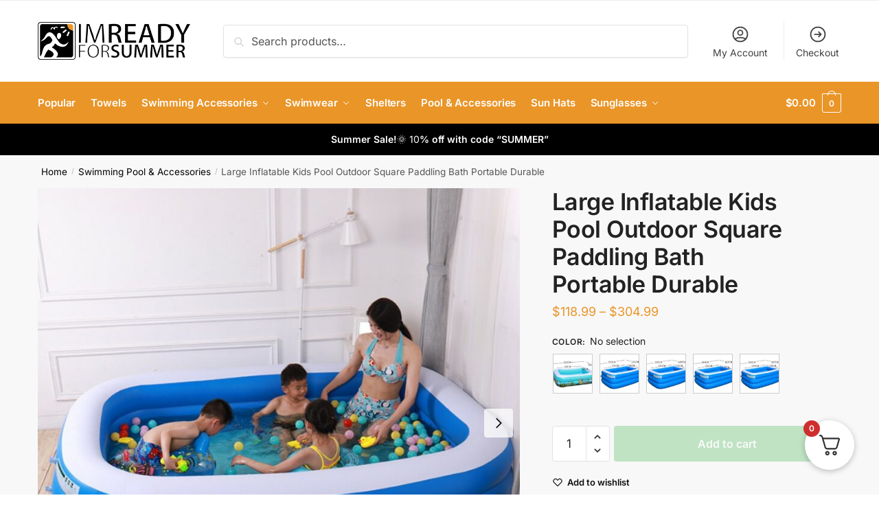

--- FILE ---
content_type: text/html; charset=UTF-8
request_url: https://imreadyforsummer.com/product/large-inflatable-kids-pool-outdoor-square/
body_size: 44345
content:
<!doctype html>
<html dir="ltr" lang="en-US" prefix="og: http://ogp.me/ns#">
<head>
<meta charset="UTF-8">
<meta name="viewport" content="height=device-height, width=device-width, initial-scale=1">
<link rel="profile" href="https://gmpg.org/xfn/11">
<link rel="pingback" href="https://imreadyforsummer.com/xmlrpc.php">

<title>Large Inflatable Kids Pool Outdoor Square Paddling Bath Portable Durable - ImReadyForSummer.com - Free Delivery &amp; Up to 70% OFF</title>

		<!-- All in One SEO Pro 4.9.1.1 - aioseo.com -->
	<meta name="description" content="Large Inflatable Kids Pool Outdoor Square Paddling Bath Portable Durable. Discover the Finest Summer Products at ImReadyForSummer.com and indulge in a vast variety of bikini, water tools, toys, and more with discounts of up to 70% OFF." />
	<meta name="robots" content="max-image-preview:large" />
	<link rel="canonical" href="https://imreadyforsummer.com/product/large-inflatable-kids-pool-outdoor-square/" />
	<meta name="generator" content="All in One SEO Pro (AIOSEO) 4.9.1.1" />
		<script type="application/ld+json" class="aioseo-schema">
			{"@context":"https:\/\/schema.org","@graph":[{"@type":"BreadcrumbList","@id":"https:\/\/imreadyforsummer.com\/product\/large-inflatable-kids-pool-outdoor-square\/#breadcrumblist","itemListElement":[{"@type":"ListItem","@id":"https:\/\/imreadyforsummer.com#listItem","position":1,"name":"Home","item":"https:\/\/imreadyforsummer.com","nextItem":{"@type":"ListItem","@id":"https:\/\/imreadyforsummer.com\/shop\/#listItem","name":"Shop"}},{"@type":"ListItem","@id":"https:\/\/imreadyforsummer.com\/shop\/#listItem","position":2,"name":"Shop","item":"https:\/\/imreadyforsummer.com\/shop\/","nextItem":{"@type":"ListItem","@id":"https:\/\/imreadyforsummer.com\/product-category\/swimming-pool-accessories\/#listItem","name":"Swimming Pool &amp; Accessories"},"previousItem":{"@type":"ListItem","@id":"https:\/\/imreadyforsummer.com#listItem","name":"Home"}},{"@type":"ListItem","@id":"https:\/\/imreadyforsummer.com\/product-category\/swimming-pool-accessories\/#listItem","position":3,"name":"Swimming Pool &amp; Accessories","item":"https:\/\/imreadyforsummer.com\/product-category\/swimming-pool-accessories\/","nextItem":{"@type":"ListItem","@id":"https:\/\/imreadyforsummer.com\/product\/large-inflatable-kids-pool-outdoor-square\/#listItem","name":"Large Inflatable Kids Pool Outdoor Square Paddling Bath Portable Durable"},"previousItem":{"@type":"ListItem","@id":"https:\/\/imreadyforsummer.com\/shop\/#listItem","name":"Shop"}},{"@type":"ListItem","@id":"https:\/\/imreadyforsummer.com\/product\/large-inflatable-kids-pool-outdoor-square\/#listItem","position":4,"name":"Large Inflatable Kids Pool Outdoor Square Paddling Bath Portable Durable","previousItem":{"@type":"ListItem","@id":"https:\/\/imreadyforsummer.com\/product-category\/swimming-pool-accessories\/#listItem","name":"Swimming Pool &amp; Accessories"}}]},{"@type":"Organization","@id":"https:\/\/imreadyforsummer.com\/#organization","name":"ImReadyForSummer.com","description":"Embrace the Sun with ImReadyForSummer.com - Your One-Stop Shop for Endless Summer Fun!","url":"https:\/\/imreadyforsummer.com\/","logo":{"@type":"ImageObject","url":"https:\/\/imreadyforsummer.s3.us-west-2.amazonaws.com\/wp-content\/uploads\/2023\/05\/12213111\/summer.png","@id":"https:\/\/imreadyforsummer.com\/product\/large-inflatable-kids-pool-outdoor-square\/#organizationLogo","width":1996,"height":495,"caption":"ImReadyForSummer"},"image":{"@id":"https:\/\/imreadyforsummer.com\/product\/large-inflatable-kids-pool-outdoor-square\/#organizationLogo"}},{"@type":"ProductGroup","@id":"https:\/\/imreadyforsummer.com\/product\/large-inflatable-kids-pool-outdoor-square\/#wooCommerceProduct","name":"Large Inflatable Kids Pool Outdoor Square Paddling Bath Portable Durable","url":"https:\/\/imreadyforsummer.com\/product\/large-inflatable-kids-pool-outdoor-square\/","sku":"RS7817865733","image":{"@type":"ImageObject","url":"https:\/\/imreadyforsummer.s3.us-west-2.amazonaws.com\/wp-content\/uploads\/2023\/06\/12141533\/18880-c25ac5.jpg","@id":"https:\/\/imreadyforsummer.com\/product\/large-inflatable-kids-pool-outdoor-square\/#productImage","width":918,"height":894,"caption":"Inflatable Swimming Pool Portable Children's Bathing Outdoor Use Paddling Large Size Square Pools"},"productGroupID":50069,"hasVariant":[{"@type":"Product","@id":"https:\/\/imreadyforsummer.com\/product\/large-inflatable-kids-pool-outdoor-square\/#wooCommerceProduct","name":"Large Inflatable Kids Pool Outdoor Square Paddling Bath Portable Durable - number-1","url":"https:\/\/imreadyforsummer.com\/product\/large-inflatable-kids-pool-outdoor-square\/","sku":"2464-14-29","image":{"@type":"ImageObject","url":"https:\/\/imreadyforsummer.s3.us-west-2.amazonaws.com\/wp-content\/uploads\/2023\/06\/12141551\/InflatableSwimmingPoolPortableChildren27sBathingOutdoorUsePaddlingLargeSizeSquarePools-Color-Number1.jpg","@id":"https:\/\/imreadyforsummer.com\/product\/large-inflatable-kids-pool-outdoor-square\/#productImage","width":453,"height":354,"caption":"Inflatable Swimming Pool Portable Children's Bathing Outdoor Use Paddling Large Size Square Pools - Color: Number 1"},"offers":{"@type":"Offer","url":"https:\/\/imreadyforsummer.com\/product\/large-inflatable-kids-pool-outdoor-square\/#wooCommerceOffer","price":"118.99","priceCurrency":"USD","category":"Swimming Pool &amp; Accessories","availability":"https:\/\/schema.org\/InStock","priceSpecification":{"@type":"PriceSpecification","price":118.99,"priceCurrency":"USD","valueAddedTaxIncluded":"true"}}},{"@type":"Product","@id":"https:\/\/imreadyforsummer.com\/product\/large-inflatable-kids-pool-outdoor-square\/#wooCommerceProduct","name":"Large Inflatable Kids Pool Outdoor Square Paddling Bath Portable Durable - number-2","url":"https:\/\/imreadyforsummer.com\/product\/large-inflatable-kids-pool-outdoor-square\/","sku":"2464-14-193","image":{"@type":"ImageObject","url":"https:\/\/imreadyforsummer.s3.us-west-2.amazonaws.com\/wp-content\/uploads\/2023\/06\/12141551\/InflatableSwimmingPoolPortableChildren27sBathingOutdoorUsePaddlingLargeSizeSquarePools-Color-Number2.jpg","@id":"https:\/\/imreadyforsummer.com\/product\/large-inflatable-kids-pool-outdoor-square\/#productImage","width":453,"height":358,"caption":"Inflatable Swimming Pool Portable Children's Bathing Outdoor Use Paddling Large Size Square Pools - Color: Number 2"},"offers":{"@type":"Offer","url":"https:\/\/imreadyforsummer.com\/product\/large-inflatable-kids-pool-outdoor-square\/#wooCommerceOffer","price":"158.99","priceCurrency":"USD","category":"Swimming Pool &amp; Accessories","availability":"https:\/\/schema.org\/InStock","priceSpecification":{"@type":"PriceSpecification","price":158.99,"priceCurrency":"USD","valueAddedTaxIncluded":"true"}}},{"@type":"Product","@id":"https:\/\/imreadyforsummer.com\/product\/large-inflatable-kids-pool-outdoor-square\/#wooCommerceProduct","name":"Large Inflatable Kids Pool Outdoor Square Paddling Bath Portable Durable - number-4","url":"https:\/\/imreadyforsummer.com\/product\/large-inflatable-kids-pool-outdoor-square\/","sku":"2464-14-10","image":{"@type":"ImageObject","url":"https:\/\/imreadyforsummer.s3.us-west-2.amazonaws.com\/wp-content\/uploads\/2023\/06\/12141550\/InflatableSwimmingPoolPortableChildren27sBathingOutdoorUsePaddlingLargeSizeSquarePools-Color-Number4.jpg","@id":"https:\/\/imreadyforsummer.com\/product\/large-inflatable-kids-pool-outdoor-square\/#productImage","width":455,"height":359,"caption":"Inflatable Swimming Pool Portable Children's Bathing Outdoor Use Paddling Large Size Square Pools - Color: Number 4"},"offers":{"@type":"Offer","url":"https:\/\/imreadyforsummer.com\/product\/large-inflatable-kids-pool-outdoor-square\/#wooCommerceOffer","price":"193.99","priceCurrency":"USD","category":"Swimming Pool &amp; Accessories","availability":"https:\/\/schema.org\/InStock","priceSpecification":{"@type":"PriceSpecification","price":193.99,"priceCurrency":"USD","valueAddedTaxIncluded":"true"}}},{"@type":"Product","@id":"https:\/\/imreadyforsummer.com\/product\/large-inflatable-kids-pool-outdoor-square\/#wooCommerceProduct","name":"Large Inflatable Kids Pool Outdoor Square Paddling Bath Portable Durable - number-5","url":"https:\/\/imreadyforsummer.com\/product\/large-inflatable-kids-pool-outdoor-square\/","sku":"2464-14-691","image":{"@type":"ImageObject","url":"https:\/\/imreadyforsummer.s3.us-west-2.amazonaws.com\/wp-content\/uploads\/2023\/06\/12141549\/InflatableSwimmingPoolPortableChildren27sBathingOutdoorUsePaddlingLargeSizeSquarePools-Color-Number5.jpg","@id":"https:\/\/imreadyforsummer.com\/product\/large-inflatable-kids-pool-outdoor-square\/#productImage","width":457,"height":357,"caption":"Inflatable Swimming Pool Portable Children's Bathing Outdoor Use Paddling Large Size Square Pools - Color: Number 5"},"offers":{"@type":"Offer","url":"https:\/\/imreadyforsummer.com\/product\/large-inflatable-kids-pool-outdoor-square\/#wooCommerceOffer","price":"251.99","priceCurrency":"USD","category":"Swimming Pool &amp; Accessories","availability":"https:\/\/schema.org\/InStock","priceSpecification":{"@type":"PriceSpecification","price":251.99,"priceCurrency":"USD","valueAddedTaxIncluded":"true"}}},{"@type":"Product","@id":"https:\/\/imreadyforsummer.com\/product\/large-inflatable-kids-pool-outdoor-square\/#wooCommerceProduct","name":"Large Inflatable Kids Pool Outdoor Square Paddling Bath Portable Durable - number-6","url":"https:\/\/imreadyforsummer.com\/product\/large-inflatable-kids-pool-outdoor-square\/","sku":"2464-14-365458","image":{"@type":"ImageObject","url":"https:\/\/imreadyforsummer.s3.us-west-2.amazonaws.com\/wp-content\/uploads\/2023\/06\/12141548\/InflatableSwimmingPoolPortableChildren27sBathingOutdoorUsePaddlingLargeSizeSquarePools-Color-Number6.jpg","@id":"https:\/\/imreadyforsummer.com\/product\/large-inflatable-kids-pool-outdoor-square\/#productImage","width":456,"height":360,"caption":"Inflatable Swimming Pool Portable Children's Bathing Outdoor Use Paddling Large Size Square Pools - Color: Number 6"},"offers":{"@type":"Offer","url":"https:\/\/imreadyforsummer.com\/product\/large-inflatable-kids-pool-outdoor-square\/#wooCommerceOffer","price":"304.99","priceCurrency":"USD","category":"Swimming Pool &amp; Accessories","availability":"https:\/\/schema.org\/InStock","priceSpecification":{"@type":"PriceSpecification","price":304.99,"priceCurrency":"USD","valueAddedTaxIncluded":"true"}}}]},{"@type":"WebPage","@id":"https:\/\/imreadyforsummer.com\/product\/large-inflatable-kids-pool-outdoor-square\/#webpage","url":"https:\/\/imreadyforsummer.com\/product\/large-inflatable-kids-pool-outdoor-square\/","name":"Large Inflatable Kids Pool Outdoor Square Paddling Bath Portable Durable - ImReadyForSummer.com - Free Delivery & Up to 70% OFF","description":"Large Inflatable Kids Pool Outdoor Square Paddling Bath Portable Durable. Discover the Finest Summer Products at ImReadyForSummer.com and indulge in a vast variety of bikini, water tools, toys, and more with discounts of up to 70% OFF.","inLanguage":"en-US","isPartOf":{"@id":"https:\/\/imreadyforsummer.com\/#website"},"breadcrumb":{"@id":"https:\/\/imreadyforsummer.com\/product\/large-inflatable-kids-pool-outdoor-square\/#breadcrumblist"},"image":{"@type":"ImageObject","url":"https:\/\/imreadyforsummer.s3.us-west-2.amazonaws.com\/wp-content\/uploads\/2023\/06\/12141533\/18880-c25ac5.jpg","@id":"https:\/\/imreadyforsummer.com\/product\/large-inflatable-kids-pool-outdoor-square\/#mainImage","width":918,"height":894,"caption":"Inflatable Swimming Pool Portable Children's Bathing Outdoor Use Paddling Large Size Square Pools"},"primaryImageOfPage":{"@id":"https:\/\/imreadyforsummer.com\/product\/large-inflatable-kids-pool-outdoor-square\/#mainImage"},"datePublished":"2023-06-10T13:20:15+02:00","dateModified":"2024-02-12T03:43:10+01:00"},{"@type":"WebSite","@id":"https:\/\/imreadyforsummer.com\/#website","url":"https:\/\/imreadyforsummer.com\/","name":"ImReadyForSummer.com","description":"Embrace the Sun with ImReadyForSummer.com - Your One-Stop Shop for Endless Summer Fun!","inLanguage":"en-US","publisher":{"@id":"https:\/\/imreadyforsummer.com\/#organization"}}]}
		</script>
		<!-- All in One SEO Pro -->

<meta property="og:locale" content="en_US" />
<meta property="og:type" content="product" />
<meta property="og:title" content="Large Inflatable Kids Pool Outdoor Square Paddling Bath Portable Durable" />
<meta property="og:description" content="Extra Large Inflatable Swimming Pool For Kids Portable Outdoor Square Paddling Pool Perfect For Bathing And PlaytimeIntroducing our Extra Large Inflatable Swimming Pool for Kids, a must-have for your little ones to enjoy an exciting outdoor water adventure. This oversized square paddling pool, made from durable PVC material, is perfect for kids aged between 8 to 13 years. The solid pattern design adds a touch of simplicity yet elegance to your garden or backyard. Our inflatable pool is not just a pool; it&#039;s a portal to endless fun and laughter. Its sizeable square form provides ample room for your kids" />
<meta property="og:url" content="https://imreadyforsummer.com/product/large-inflatable-kids-pool-outdoor-square/" />
<meta property="og:site_name" content="ImReadyForSummer.com" />
<meta property="og:image" content="https://imreadyforsummer.s3.us-west-2.amazonaws.com/wp-content/uploads/2023/06/12141533/18880-c25ac5.jpg" />
<meta property="og:image:secure_url" content="https://imreadyforsummer.s3.us-west-2.amazonaws.com/wp-content/uploads/2023/06/12141533/18880-c25ac5.jpg" />
<meta property="og:image:width" content="918" />
<meta property="og:image:height" content="894" />
<meta property="og:image" content="https://imreadyforsummer.s3.us-west-2.amazonaws.com/wp-content/uploads/2023/06/12141532/18880-d06dcd.jpg" />
<meta property="og:image" content="https://imreadyforsummer.s3.us-west-2.amazonaws.com/wp-content/uploads/2023/06/12141531/18880-c2389c.jpg" />
<meta property="og:image" content="https://imreadyforsummer.s3.us-west-2.amazonaws.com/wp-content/uploads/2023/06/12141530/18880-29689f.jpg" />
<meta property="og:image" content="https://imreadyforsummer.s3.us-west-2.amazonaws.com/wp-content/uploads/2023/06/12141529/18880-a15f82.jpg" />
<meta property="product:price:amount" content="118.99"/>
<meta property="product:price:currency" content="USD"/>
<meta property="product:availability" content="instock"/>
<meta property="og:availability" content="instock"/>
<meta property="product:condition" content="new" />
<meta property="product:retailer_item_id" content="RS7817865733" />
<link rel="alternate" type="application/rss+xml" title="ImReadyForSummer.com &raquo; Feed" href="https://imreadyforsummer.com/feed/" />
<link rel="alternate" type="application/rss+xml" title="ImReadyForSummer.com &raquo; Comments Feed" href="https://imreadyforsummer.com/comments/feed/" />
<link rel="alternate" title="oEmbed (JSON)" type="application/json+oembed" href="https://imreadyforsummer.com/wp-json/oembed/1.0/embed?url=https%3A%2F%2Fimreadyforsummer.com%2Fproduct%2Flarge-inflatable-kids-pool-outdoor-square%2F" />
<link rel="alternate" title="oEmbed (XML)" type="text/xml+oembed" href="https://imreadyforsummer.com/wp-json/oembed/1.0/embed?url=https%3A%2F%2Fimreadyforsummer.com%2Fproduct%2Flarge-inflatable-kids-pool-outdoor-square%2F&#038;format=xml" />
<style type="text/css">
@keyframes cgkit-loading { 0% { background-position: 100% 50%; } 100% { background-position: 0 50%; } }
body ul.products li.product.cgkit-swatch-loading .woocommerce-image__wrapper,
body ul.products li.product.cgkit-swatch-loading .woocommerce-card__header > * { color: transparent !important; background: linear-gradient(100deg, #ececec 30%, #f5f5f5 50%, #ececec 70%); border-radius: 5px; background-size: 400%; animation: cgkit-loading 1.2s ease-in-out infinite; }
body ul.products li.product.cgkit-swatch-loading .woocommerce-image__wrapper > *,
body ul.products li.product.cgkit-swatch-loading .woocommerce-card__header > * > * { visibility: hidden; }
ul.products li.product.cgkit-swatch-loading .woocommerce-card__header .product__categories,
ul.products li.product.cgkit-swatch-loading .woocommerce-card__header .woocommerce-loop-product__title,
ul.products li.product.cgkit-swatch-loading .woocommerce-card__header .price { display: table; width: auto;  }
ul.products li.product.cgkit-swatch-loading .woocommerce-card__header .star-rating:before { visibility: hidden; }
</style>
	<style id='wp-img-auto-sizes-contain-inline-css' type='text/css'>
img:is([sizes=auto i],[sizes^="auto," i]){contain-intrinsic-size:3000px 1500px}
/*# sourceURL=wp-img-auto-sizes-contain-inline-css */
</style>
<link rel='stylesheet' id='pt-cv-public-style-css' href='https://imreadyforsummer.com/wp-content/plugins/content-views-query-and-display-post-page/public/assets/css/cv.css?ver=4.0' type='text/css' media='all' />
<style id='wp-emoji-styles-inline-css' type='text/css'>

	img.wp-smiley, img.emoji {
		display: inline !important;
		border: none !important;
		box-shadow: none !important;
		height: 1em !important;
		width: 1em !important;
		margin: 0 0.07em !important;
		vertical-align: -0.1em !important;
		background: none !important;
		padding: 0 !important;
	}
/*# sourceURL=wp-emoji-styles-inline-css */
</style>
<link rel='stylesheet' id='wp-block-library-css' href='https://imreadyforsummer.com/wp-includes/css/dist/block-library/style.min.css?ver=6.9' type='text/css' media='all' />
<link rel='stylesheet' id='aioseo/css/src/vue/standalone/blocks/table-of-contents/global.scss-css' href='https://imreadyforsummer.com/wp-content/plugins/all-in-one-seo-pack-pro/dist/Pro/assets/css/table-of-contents/global.e90f6d47.css?ver=4.9.1.1' type='text/css' media='all' />
<link rel='stylesheet' id='aioseo/css/src/vue/standalone/blocks/pro/recipe/global.scss-css' href='https://imreadyforsummer.com/wp-content/plugins/all-in-one-seo-pack-pro/dist/Pro/assets/css/recipe/global.67a3275f.css?ver=4.9.1.1' type='text/css' media='all' />
<link rel='stylesheet' id='aioseo/css/src/vue/standalone/blocks/pro/product/global.scss-css' href='https://imreadyforsummer.com/wp-content/plugins/all-in-one-seo-pack-pro/dist/Pro/assets/css/product/global.61066cfb.css?ver=4.9.1.1' type='text/css' media='all' />
<style id='global-styles-inline-css' type='text/css'>
:root{--wp--preset--aspect-ratio--square: 1;--wp--preset--aspect-ratio--4-3: 4/3;--wp--preset--aspect-ratio--3-4: 3/4;--wp--preset--aspect-ratio--3-2: 3/2;--wp--preset--aspect-ratio--2-3: 2/3;--wp--preset--aspect-ratio--16-9: 16/9;--wp--preset--aspect-ratio--9-16: 9/16;--wp--preset--color--black: #000000;--wp--preset--color--cyan-bluish-gray: #abb8c3;--wp--preset--color--white: #ffffff;--wp--preset--color--pale-pink: #f78da7;--wp--preset--color--vivid-red: #cf2e2e;--wp--preset--color--luminous-vivid-orange: #ff6900;--wp--preset--color--luminous-vivid-amber: #fcb900;--wp--preset--color--light-green-cyan: #7bdcb5;--wp--preset--color--vivid-green-cyan: #00d084;--wp--preset--color--pale-cyan-blue: #8ed1fc;--wp--preset--color--vivid-cyan-blue: #0693e3;--wp--preset--color--vivid-purple: #9b51e0;--wp--preset--gradient--vivid-cyan-blue-to-vivid-purple: linear-gradient(135deg,rgb(6,147,227) 0%,rgb(155,81,224) 100%);--wp--preset--gradient--light-green-cyan-to-vivid-green-cyan: linear-gradient(135deg,rgb(122,220,180) 0%,rgb(0,208,130) 100%);--wp--preset--gradient--luminous-vivid-amber-to-luminous-vivid-orange: linear-gradient(135deg,rgb(252,185,0) 0%,rgb(255,105,0) 100%);--wp--preset--gradient--luminous-vivid-orange-to-vivid-red: linear-gradient(135deg,rgb(255,105,0) 0%,rgb(207,46,46) 100%);--wp--preset--gradient--very-light-gray-to-cyan-bluish-gray: linear-gradient(135deg,rgb(238,238,238) 0%,rgb(169,184,195) 100%);--wp--preset--gradient--cool-to-warm-spectrum: linear-gradient(135deg,rgb(74,234,220) 0%,rgb(151,120,209) 20%,rgb(207,42,186) 40%,rgb(238,44,130) 60%,rgb(251,105,98) 80%,rgb(254,248,76) 100%);--wp--preset--gradient--blush-light-purple: linear-gradient(135deg,rgb(255,206,236) 0%,rgb(152,150,240) 100%);--wp--preset--gradient--blush-bordeaux: linear-gradient(135deg,rgb(254,205,165) 0%,rgb(254,45,45) 50%,rgb(107,0,62) 100%);--wp--preset--gradient--luminous-dusk: linear-gradient(135deg,rgb(255,203,112) 0%,rgb(199,81,192) 50%,rgb(65,88,208) 100%);--wp--preset--gradient--pale-ocean: linear-gradient(135deg,rgb(255,245,203) 0%,rgb(182,227,212) 50%,rgb(51,167,181) 100%);--wp--preset--gradient--electric-grass: linear-gradient(135deg,rgb(202,248,128) 0%,rgb(113,206,126) 100%);--wp--preset--gradient--midnight: linear-gradient(135deg,rgb(2,3,129) 0%,rgb(40,116,252) 100%);--wp--preset--font-size--small: clamp(1rem, 1rem + ((1vw - 0.2rem) * 0.368), 1.2rem);--wp--preset--font-size--medium: clamp(1rem, 1rem + ((1vw - 0.2rem) * 0.92), 1.5rem);--wp--preset--font-size--large: clamp(1.5rem, 1.5rem + ((1vw - 0.2rem) * 0.92), 2rem);--wp--preset--font-size--x-large: clamp(1.5rem, 1.5rem + ((1vw - 0.2rem) * 1.379), 2.25rem);--wp--preset--font-size--x-small: 0.85rem;--wp--preset--font-size--base: clamp(1rem, 1rem + ((1vw - 0.2rem) * 0.46), 1.25rem);--wp--preset--font-size--xx-large: clamp(2rem, 2rem + ((1vw - 0.2rem) * 1.839), 3rem);--wp--preset--font-size--xxx-large: clamp(2.25rem, 2.25rem + ((1vw - 0.2rem) * 3.218), 4rem);--wp--preset--spacing--20: 0.44rem;--wp--preset--spacing--30: 0.67rem;--wp--preset--spacing--40: 1rem;--wp--preset--spacing--50: 1.5rem;--wp--preset--spacing--60: 2.25rem;--wp--preset--spacing--70: 3.38rem;--wp--preset--spacing--80: 5.06rem;--wp--preset--spacing--small: clamp(.25rem, 2.5vw, 0.75rem);--wp--preset--spacing--medium: clamp(1rem, 4vw, 2rem);--wp--preset--spacing--large: clamp(1.25rem, 6vw, 3rem);--wp--preset--spacing--x-large: clamp(3rem, 7vw, 5rem);--wp--preset--spacing--xx-large: clamp(4rem, 9vw, 7rem);--wp--preset--spacing--xxx-large: clamp(5rem, 12vw, 9rem);--wp--preset--spacing--xxxx-large: clamp(6rem, 14vw, 13rem);--wp--preset--shadow--natural: 6px 6px 9px rgba(0, 0, 0, 0.2);--wp--preset--shadow--deep: 12px 12px 50px rgba(0, 0, 0, 0.4);--wp--preset--shadow--sharp: 6px 6px 0px rgba(0, 0, 0, 0.2);--wp--preset--shadow--outlined: 6px 6px 0px -3px rgb(255, 255, 255), 6px 6px rgb(0, 0, 0);--wp--preset--shadow--crisp: 6px 6px 0px rgb(0, 0, 0);--wp--custom--line-height--none: 1;--wp--custom--line-height--tight: 1.1;--wp--custom--line-height--snug: 1.2;--wp--custom--line-height--normal: 1.5;--wp--custom--line-height--relaxed: 1.625;--wp--custom--line-height--loose: 2;--wp--custom--line-height--body: 1.618;}:root { --wp--style--global--content-size: 900px;--wp--style--global--wide-size: 1190px; }:where(body) { margin: 0; }.wp-site-blocks { padding-top: var(--wp--style--root--padding-top); padding-bottom: var(--wp--style--root--padding-bottom); }.has-global-padding { padding-right: var(--wp--style--root--padding-right); padding-left: var(--wp--style--root--padding-left); }.has-global-padding > .alignfull { margin-right: calc(var(--wp--style--root--padding-right) * -1); margin-left: calc(var(--wp--style--root--padding-left) * -1); }.has-global-padding :where(:not(.alignfull.is-layout-flow) > .has-global-padding:not(.wp-block-block, .alignfull)) { padding-right: 0; padding-left: 0; }.has-global-padding :where(:not(.alignfull.is-layout-flow) > .has-global-padding:not(.wp-block-block, .alignfull)) > .alignfull { margin-left: 0; margin-right: 0; }.wp-site-blocks > .alignleft { float: left; margin-right: 2em; }.wp-site-blocks > .alignright { float: right; margin-left: 2em; }.wp-site-blocks > .aligncenter { justify-content: center; margin-left: auto; margin-right: auto; }:where(.wp-site-blocks) > * { margin-block-start: var(--wp--preset--spacing--medium); margin-block-end: 0; }:where(.wp-site-blocks) > :first-child { margin-block-start: 0; }:where(.wp-site-blocks) > :last-child { margin-block-end: 0; }:root { --wp--style--block-gap: var(--wp--preset--spacing--medium); }:root :where(.is-layout-flow) > :first-child{margin-block-start: 0;}:root :where(.is-layout-flow) > :last-child{margin-block-end: 0;}:root :where(.is-layout-flow) > *{margin-block-start: var(--wp--preset--spacing--medium);margin-block-end: 0;}:root :where(.is-layout-constrained) > :first-child{margin-block-start: 0;}:root :where(.is-layout-constrained) > :last-child{margin-block-end: 0;}:root :where(.is-layout-constrained) > *{margin-block-start: var(--wp--preset--spacing--medium);margin-block-end: 0;}:root :where(.is-layout-flex){gap: var(--wp--preset--spacing--medium);}:root :where(.is-layout-grid){gap: var(--wp--preset--spacing--medium);}.is-layout-flow > .alignleft{float: left;margin-inline-start: 0;margin-inline-end: 2em;}.is-layout-flow > .alignright{float: right;margin-inline-start: 2em;margin-inline-end: 0;}.is-layout-flow > .aligncenter{margin-left: auto !important;margin-right: auto !important;}.is-layout-constrained > .alignleft{float: left;margin-inline-start: 0;margin-inline-end: 2em;}.is-layout-constrained > .alignright{float: right;margin-inline-start: 2em;margin-inline-end: 0;}.is-layout-constrained > .aligncenter{margin-left: auto !important;margin-right: auto !important;}.is-layout-constrained > :where(:not(.alignleft):not(.alignright):not(.alignfull)){max-width: var(--wp--style--global--content-size);margin-left: auto !important;margin-right: auto !important;}.is-layout-constrained > .alignwide{max-width: var(--wp--style--global--wide-size);}body .is-layout-flex{display: flex;}.is-layout-flex{flex-wrap: wrap;align-items: center;}.is-layout-flex > :is(*, div){margin: 0;}body .is-layout-grid{display: grid;}.is-layout-grid > :is(*, div){margin: 0;}body{font-family: var(--wp--preset--font-family--primary);font-size: var(--wp--preset--font-size--base);--wp--style--root--padding-top: 0;--wp--style--root--padding-right: var(--wp--preset--spacing--medium);--wp--style--root--padding-bottom: 0;--wp--style--root--padding-left: var(--wp--preset--spacing--medium);}a:where(:not(.wp-element-button)){text-decoration: false;}:root :where(.wp-element-button, .wp-block-button__link){background-color: #32373c;border-width: 0;color: #fff;font-family: inherit;font-size: inherit;font-style: inherit;font-weight: inherit;letter-spacing: inherit;line-height: inherit;padding-top: calc(0.667em + 2px);padding-right: calc(1.333em + 2px);padding-bottom: calc(0.667em + 2px);padding-left: calc(1.333em + 2px);text-decoration: none;text-transform: inherit;}.has-black-color{color: var(--wp--preset--color--black) !important;}.has-cyan-bluish-gray-color{color: var(--wp--preset--color--cyan-bluish-gray) !important;}.has-white-color{color: var(--wp--preset--color--white) !important;}.has-pale-pink-color{color: var(--wp--preset--color--pale-pink) !important;}.has-vivid-red-color{color: var(--wp--preset--color--vivid-red) !important;}.has-luminous-vivid-orange-color{color: var(--wp--preset--color--luminous-vivid-orange) !important;}.has-luminous-vivid-amber-color{color: var(--wp--preset--color--luminous-vivid-amber) !important;}.has-light-green-cyan-color{color: var(--wp--preset--color--light-green-cyan) !important;}.has-vivid-green-cyan-color{color: var(--wp--preset--color--vivid-green-cyan) !important;}.has-pale-cyan-blue-color{color: var(--wp--preset--color--pale-cyan-blue) !important;}.has-vivid-cyan-blue-color{color: var(--wp--preset--color--vivid-cyan-blue) !important;}.has-vivid-purple-color{color: var(--wp--preset--color--vivid-purple) !important;}.has-black-background-color{background-color: var(--wp--preset--color--black) !important;}.has-cyan-bluish-gray-background-color{background-color: var(--wp--preset--color--cyan-bluish-gray) !important;}.has-white-background-color{background-color: var(--wp--preset--color--white) !important;}.has-pale-pink-background-color{background-color: var(--wp--preset--color--pale-pink) !important;}.has-vivid-red-background-color{background-color: var(--wp--preset--color--vivid-red) !important;}.has-luminous-vivid-orange-background-color{background-color: var(--wp--preset--color--luminous-vivid-orange) !important;}.has-luminous-vivid-amber-background-color{background-color: var(--wp--preset--color--luminous-vivid-amber) !important;}.has-light-green-cyan-background-color{background-color: var(--wp--preset--color--light-green-cyan) !important;}.has-vivid-green-cyan-background-color{background-color: var(--wp--preset--color--vivid-green-cyan) !important;}.has-pale-cyan-blue-background-color{background-color: var(--wp--preset--color--pale-cyan-blue) !important;}.has-vivid-cyan-blue-background-color{background-color: var(--wp--preset--color--vivid-cyan-blue) !important;}.has-vivid-purple-background-color{background-color: var(--wp--preset--color--vivid-purple) !important;}.has-black-border-color{border-color: var(--wp--preset--color--black) !important;}.has-cyan-bluish-gray-border-color{border-color: var(--wp--preset--color--cyan-bluish-gray) !important;}.has-white-border-color{border-color: var(--wp--preset--color--white) !important;}.has-pale-pink-border-color{border-color: var(--wp--preset--color--pale-pink) !important;}.has-vivid-red-border-color{border-color: var(--wp--preset--color--vivid-red) !important;}.has-luminous-vivid-orange-border-color{border-color: var(--wp--preset--color--luminous-vivid-orange) !important;}.has-luminous-vivid-amber-border-color{border-color: var(--wp--preset--color--luminous-vivid-amber) !important;}.has-light-green-cyan-border-color{border-color: var(--wp--preset--color--light-green-cyan) !important;}.has-vivid-green-cyan-border-color{border-color: var(--wp--preset--color--vivid-green-cyan) !important;}.has-pale-cyan-blue-border-color{border-color: var(--wp--preset--color--pale-cyan-blue) !important;}.has-vivid-cyan-blue-border-color{border-color: var(--wp--preset--color--vivid-cyan-blue) !important;}.has-vivid-purple-border-color{border-color: var(--wp--preset--color--vivid-purple) !important;}.has-vivid-cyan-blue-to-vivid-purple-gradient-background{background: var(--wp--preset--gradient--vivid-cyan-blue-to-vivid-purple) !important;}.has-light-green-cyan-to-vivid-green-cyan-gradient-background{background: var(--wp--preset--gradient--light-green-cyan-to-vivid-green-cyan) !important;}.has-luminous-vivid-amber-to-luminous-vivid-orange-gradient-background{background: var(--wp--preset--gradient--luminous-vivid-amber-to-luminous-vivid-orange) !important;}.has-luminous-vivid-orange-to-vivid-red-gradient-background{background: var(--wp--preset--gradient--luminous-vivid-orange-to-vivid-red) !important;}.has-very-light-gray-to-cyan-bluish-gray-gradient-background{background: var(--wp--preset--gradient--very-light-gray-to-cyan-bluish-gray) !important;}.has-cool-to-warm-spectrum-gradient-background{background: var(--wp--preset--gradient--cool-to-warm-spectrum) !important;}.has-blush-light-purple-gradient-background{background: var(--wp--preset--gradient--blush-light-purple) !important;}.has-blush-bordeaux-gradient-background{background: var(--wp--preset--gradient--blush-bordeaux) !important;}.has-luminous-dusk-gradient-background{background: var(--wp--preset--gradient--luminous-dusk) !important;}.has-pale-ocean-gradient-background{background: var(--wp--preset--gradient--pale-ocean) !important;}.has-electric-grass-gradient-background{background: var(--wp--preset--gradient--electric-grass) !important;}.has-midnight-gradient-background{background: var(--wp--preset--gradient--midnight) !important;}.has-small-font-size{font-size: var(--wp--preset--font-size--small) !important;}.has-medium-font-size{font-size: var(--wp--preset--font-size--medium) !important;}.has-large-font-size{font-size: var(--wp--preset--font-size--large) !important;}.has-x-large-font-size{font-size: var(--wp--preset--font-size--x-large) !important;}.has-x-small-font-size{font-size: var(--wp--preset--font-size--x-small) !important;}.has-base-font-size{font-size: var(--wp--preset--font-size--base) !important;}.has-xx-large-font-size{font-size: var(--wp--preset--font-size--xx-large) !important;}.has-xxx-large-font-size{font-size: var(--wp--preset--font-size--xxx-large) !important;}
:root :where(.wp-block-columns){margin-bottom: 0px;}
:root :where(.wp-block-pullquote){font-size: clamp(0.984em, 0.984rem + ((1vw - 0.2em) * 0.949), 1.5em);line-height: 1.6;}
:root :where(.wp-block-spacer){margin-top: 0 !important;}
/*# sourceURL=global-styles-inline-css */
</style>
<link rel='stylesheet' id='commercekit-wishlist-css-css' href='https://imreadyforsummer.com/wp-content/plugins/commercegurus-commercekit/assets/css/wishlist.css?ver=2.2.4' type='text/css' media='all' />
<link rel='stylesheet' id='commercekit-attribute-swatches-css-css' href='https://imreadyforsummer.com/wp-content/plugins/commercegurus-commercekit/assets/css/commercegurus-attribute-swatches.css?ver=2.2.4' type='text/css' media='all' />
<link rel='stylesheet' id='commercekit-as-tooltip-css-css' href='https://imreadyforsummer.com/wp-content/plugins/commercegurus-commercekit/assets/css/commercegurus-as-tooltip.css?ver=2.2.4' type='text/css' media='all' />
<link rel='stylesheet' id='commercekit-sticky-atc-css-css' href='https://imreadyforsummer.com/wp-content/plugins/commercegurus-commercekit/assets/css/commercekit-sticky-atc.css?ver=2.2.4' type='text/css' media='all' />
<link rel='stylesheet' id='contact-form-7-css' href='https://imreadyforsummer.com/wp-content/plugins/contact-form-7/includes/css/styles.css?ver=6.1.4' type='text/css' media='all' />
<style id='woocommerce-inline-inline-css' type='text/css'>
.woocommerce form .form-row .required { visibility: visible; }
/*# sourceURL=woocommerce-inline-inline-css */
</style>
<link rel='stylesheet' id='commercegurus-swiperjscss-css' href='https://imreadyforsummer.com/wp-content/plugins/commercegurus-commercekit/assets/css/swiper-bundle.min.css?ver=2.2.4' type='text/css' media='all' />
<link rel='stylesheet' id='commercegurus-photoswipe-css' href='https://imreadyforsummer.com/wp-content/plugins/commercegurus-commercekit/assets/css/photoswipe.min.css?ver=2.2.4' type='text/css' media='all' />
<link rel='stylesheet' id='commercegurus-photoswipe-skin-css' href='https://imreadyforsummer.com/wp-content/plugins/commercegurus-commercekit/assets/css/default-skin.min.css?ver=2.2.4' type='text/css' media='all' />
<link rel='stylesheet' id='brands-styles-css' href='https://imreadyforsummer.com/wp-content/plugins/woocommerce/assets/css/brands.css?ver=10.3.6' type='text/css' media='all' />
<link rel='stylesheet' id='shoptimizer-main-min-css' href='https://imreadyforsummer.com/wp-content/themes/shoptimizer/assets/css/main/main.min.css?ver=2.7.3' type='text/css' media='all' />
<link rel='stylesheet' id='shoptimizer-modal-min-css' href='https://imreadyforsummer.com/wp-content/themes/shoptimizer/assets/css/main/modal.min.css?ver=2.7.3' type='text/css' media='all' />
<link rel='stylesheet' id='shoptimizer-product-min-css' href='https://imreadyforsummer.com/wp-content/themes/shoptimizer/assets/css/main/product.min.css?ver=2.7.3' type='text/css' media='all' />
<link rel='stylesheet' id='shoptimizer-dynamic-style-css' href='https://imreadyforsummer.com/wp-content/themes/shoptimizer/assets/css/main/dynamic.css?ver=2.7.3' type='text/css' media='all' />
<link rel='stylesheet' id='shoptimizer-blocks-min-css' href='https://imreadyforsummer.com/wp-content/themes/shoptimizer/assets/css/main/blocks.min.css?ver=2.7.3' type='text/css' media='all' />
<link rel='stylesheet' id='subscribe-forms-css-css' href='https://imreadyforsummer.com/wp-content/plugins/easy-social-share-buttons3/assets/modules/subscribe-forms.min.css?ver=9.3' type='text/css' media='all' />
<link rel='stylesheet' id='easy-social-share-buttons-css' href='https://imreadyforsummer.com/wp-content/plugins/easy-social-share-buttons3/assets/css/easy-social-share-buttons.min.css?ver=9.3' type='text/css' media='all' />
<link rel='stylesheet' id='fkwcs-style-css' href='https://imreadyforsummer.com/wp-content/plugins/funnelkit-stripe-woo-payment-gateway/assets/css/style.css?ver=1.14.0.2' type='text/css' media='all' />
<link rel='stylesheet' id='fkcart-style-css' href='https://imreadyforsummer.com/wp-content/plugins/cart-for-woocommerce/assets/css/style.min.css?ver=1.9.1' type='text/css' media='all' />
<style id='fkcart-style-inline-css' type='text/css'>

		:root {
			--fkcart-primary-bg-color: #0170b9;
			--fkcart-primary-font-color: #ffffff;
			--fkcart-primary-text-color: #24272d;
			--fkcart-secondary-text-color: #24272dbe;
			--fkcart-strike-through-price-text-color: #24272d;
			--fkcart-saving-text-price-color: #5BA238;
			--fkcart-coupon-text-price-color: #5BA238;
			--fkcart-accent-color: #0170b9;
			--fkcart-border-color: #eaeaec;
			--fkcart-error-color: #B00C0C;
			--fkcart-error-bg-color: #FFF0F0;
			--fkcart-reward-color: #f1b51e;
			
			--fkcart-progress-bar-icon-color: #353030;
			--fkcart-progress-bar-active-icon-color: #ffffff;
			--fkcart-progress-bar-bg-color-active-icon: #2DA815;
			--fkcart-progress-bar-active-color: #2DA815;
			
			--fkcart-bg-color: #ffffff;
			--fkcart-slider-desktop-width: 420px;
			--fkcart-slider-mobile-width: 100%;
			--fkcart-animation-duration: 0.4s;
			--fkcart-panel-color:#E6F1F7;
			--fkcart-color-black: #000000;
			--fkcart-success-color: #5BA238;
			--fkcart-success-bg-color: #EFF6EB;
			--fkcart-toggle-bg-color: #ffffff;
			--fkcart-toggle-icon-color: #353030;
			--fkcart-toggle-count-bg-color: #cf2e2e;
			--fkcart-toggle-count-font-color: #ffffff;
			--fkcart-progressbar-active-color: #0170b9;
			
			--fkcart-toggle-border-radius: 50%;
			--fkcart-toggle-size: 36;
			--fkcart-border-radius: 3px; 
			--fkcart-menu-icon-size: 35px;
			--fkcart-menu-text-size: 16px;
		}
            :root {
                --fkcart-spl-addon-special-addon-image-width: 48px;
                --fkcart-spl-addon-special-addon-image-height: 48px;
                --fkcart-spl-addon-toggle-color: #24272d;
                --fkcart-spl-addon-bg-color: #E6F1F7;
                --fkcart-spl-addon-heading-color: #24272d;
                --fkcart-spl-addon-description-color: #24272d;
            }
/*# sourceURL=fkcart-style-inline-css */
</style>
<link rel='stylesheet' id='shoptimizer-woocommerce-min-css' href='https://imreadyforsummer.com/wp-content/themes/shoptimizer/assets/css/main/woocommerce.min.css?ver=2.7.3' type='text/css' media='all' />
<script type="text/template" id="tmpl-variation-template">
	<div class="woocommerce-variation-description">{{{ data.variation.variation_description }}}</div>
	<div class="woocommerce-variation-price">{{{ data.variation.price_html }}}</div>
	<div class="woocommerce-variation-availability">{{{ data.variation.availability_html }}}</div>
</script>
<script type="text/template" id="tmpl-unavailable-variation-template">
	<p role="alert">Sorry, this product is unavailable. Please choose a different combination.</p>
</script>
<script type="text/javascript" id="wfco-utm-tracking-js-extra">
/* <![CDATA[ */
var wffnUtm = {"utc_offset":"60","site_url":"https://imreadyforsummer.com","genericParamEvents":"{\"user_roles\":\"guest\",\"plugin\":\"Funnel Builder\"}","cookieKeys":["flt","timezone","is_mobile","browser","fbclid","gclid","referrer","fl_url","utm_source","utm_medium","utm_campaign","utm_term","utm_content"],"excludeDomain":["paypal.com","klarna.com","quickpay.net"]};
//# sourceURL=wfco-utm-tracking-js-extra
/* ]]> */
</script>
<script type="text/javascript" src="https://imreadyforsummer.com/wp-content/plugins/wp-marketing-automations/woofunnels/assets/js/utm-tracker.min.js?ver=1.10.12.71" id="wfco-utm-tracking-js" defer="defer" data-wp-strategy="defer"></script>
<script type="text/javascript" src="https://imreadyforsummer.com/wp-includes/js/jquery/jquery.min.js?ver=3.7.1" id="jquery-core-js"></script>
<script type="text/javascript" src="https://imreadyforsummer.com/wp-includes/js/jquery/jquery-migrate.min.js?ver=3.4.1" id="jquery-migrate-js"></script>
<script type="text/javascript" src="https://imreadyforsummer.com/wp-includes/js/underscore.min.js?ver=1.13.7" id="underscore-js"></script>
<script type="text/javascript" id="wp-util-js-extra">
/* <![CDATA[ */
var _wpUtilSettings = {"ajax":{"url":"/wp-admin/admin-ajax.php"}};
//# sourceURL=wp-util-js-extra
/* ]]> */
</script>
<script type="text/javascript" src="https://imreadyforsummer.com/wp-includes/js/wp-util.min.js?ver=6.9" id="wp-util-js"></script>
<script type="text/javascript" src="https://imreadyforsummer.com/wp-content/plugins/woocommerce/assets/js/jquery-blockui/jquery.blockUI.min.js?ver=2.7.0-wc.10.3.6" id="wc-jquery-blockui-js" data-wp-strategy="defer"></script>
<script type="text/javascript" id="wc-add-to-cart-js-extra">
/* <![CDATA[ */
var wc_add_to_cart_params = {"ajax_url":"/wp-admin/admin-ajax.php","wc_ajax_url":"/?wc-ajax=%%endpoint%%","i18n_view_cart":"View cart","cart_url":"https://imreadyforsummer.com/cart/","is_cart":"","cart_redirect_after_add":"no"};
//# sourceURL=wc-add-to-cart-js-extra
/* ]]> */
</script>
<script type="text/javascript" src="https://imreadyforsummer.com/wp-content/plugins/woocommerce/assets/js/frontend/add-to-cart.min.js?ver=10.3.6" id="wc-add-to-cart-js" defer="defer" data-wp-strategy="defer"></script>
<script type="text/javascript" id="wc-single-product-js-extra">
/* <![CDATA[ */
var wc_single_product_params = {"i18n_required_rating_text":"Please select a rating","i18n_rating_options":["1 of 5 stars","2 of 5 stars","3 of 5 stars","4 of 5 stars","5 of 5 stars"],"i18n_product_gallery_trigger_text":"View full-screen image gallery","review_rating_required":"yes","flexslider":{"rtl":false,"animation":"slide","smoothHeight":true,"directionNav":true,"controlNav":"thumbnails","slideshow":false,"animationSpeed":500,"animationLoop":false,"allowOneSlide":false},"zoom_enabled":"","zoom_options":[],"photoswipe_enabled":"","photoswipe_options":{"shareEl":false,"closeOnScroll":false,"history":false,"hideAnimationDuration":0,"showAnimationDuration":0},"flexslider_enabled":""};
//# sourceURL=wc-single-product-js-extra
/* ]]> */
</script>
<script type="text/javascript" src="https://imreadyforsummer.com/wp-content/plugins/woocommerce/assets/js/frontend/single-product.min.js?ver=10.3.6" id="wc-single-product-js" defer="defer" data-wp-strategy="defer"></script>
<script type="text/javascript" src="https://imreadyforsummer.com/wp-content/plugins/woocommerce/assets/js/js-cookie/js.cookie.min.js?ver=2.1.4-wc.10.3.6" id="wc-js-cookie-js" defer="defer" data-wp-strategy="defer"></script>
<script type="text/javascript" id="woocommerce-js-extra">
/* <![CDATA[ */
var woocommerce_params = {"ajax_url":"/wp-admin/admin-ajax.php","wc_ajax_url":"/?wc-ajax=%%endpoint%%","i18n_password_show":"Show password","i18n_password_hide":"Hide password"};
//# sourceURL=woocommerce-js-extra
/* ]]> */
</script>
<script type="text/javascript" src="https://imreadyforsummer.com/wp-content/plugins/woocommerce/assets/js/frontend/woocommerce.min.js?ver=10.3.6" id="woocommerce-js" defer="defer" data-wp-strategy="defer"></script>
<script type="text/javascript" id="wffn-tracking-js-extra">
/* <![CDATA[ */
var wffnTracking = {"pixel":{"id":"","settings":{"page_view":""},"data":[],"conversion_api":false,"fb_advanced":[]},"ga":{"id":"G-3GWQF74N2N","settings":{"page_view":"1","view_content":"1"},"data":[],"content_data":{"view_item":{"items":[{"quantity":1,"price":118.99,"index":0,"item_id":50069,"item_name":"Large Inflatable Kids Pool Outdoor Square Paddling Bath Portable Durable","currency":"USD","item_category":"Swimming Pool & Accessories"}],"currency":"USD","value":118.99}}},"gad":{"id":"AW-638769241","labels":"","settings":{"page_view":"1","view_content":"1"},"data":[],"content_data":{"view_item":{"event_category":"ecommerce","ecomm_prodid":"50069","ecomm_pagetype":"product","ecomm_totalvalue":"118.99","items":[{"id":"50069"}],"page_title":"Large Inflatable Kids Pool Outdoor Square Paddling Bath Portable Durable","post_id":50069,"post_type":"product","value":"118.99"}}},"tiktok":{"id":"","settings":{"page_view":""},"data":[],"advanced":[]},"pint":{"id":"2613040069407","settings":{"page_view":"","view_content":"1"},"data":[],"content_data":{"event_id":"view_1764973381","value":118.99,"order_quantity":1,"currency":"USD","content_type":"product","line_items":[{"product_id":"50069","product_name":"Large Inflatable Kids Pool Outdoor Square Paddling Bath Portable Durable","product_price":118.99,"product_quantity":1,"product_category":"Swimming Pool & Accessories"}],"traffic_source":"direct","user_role":"guest","event_url":"imreadyforsummer.com/product/large-inflatable-kids-pool-outdoor-square/","referrer":""}},"snapchat":{"id":"","settings":{"page_view":"","user_email":""},"data":[]},"ajax_endpoint":"https://imreadyforsummer.com/wp-admin/admin-ajax.php","restUrl":"https://imreadyforsummer.com/wp-json/wffn/front","pending_events":[],"is_ajax_mode":"1","should_render":"1","is_delay":"0"};
//# sourceURL=wffn-tracking-js-extra
/* ]]> */
</script>
<script type="text/javascript" src="https://imreadyforsummer.com/wp-content/plugins/funnel-builder/assets/live/js/tracks.min.js?ver=3.13.1.5" id="wffn-tracking-js" defer="defer" data-wp-strategy="defer"></script>
<script type="text/javascript" src="https://js.stripe.com/v3/?ver=6.9" id="fkwcs-stripe-external-js"></script>
<link rel="https://api.w.org/" href="https://imreadyforsummer.com/wp-json/" /><link rel="alternate" title="JSON" type="application/json" href="https://imreadyforsummer.com/wp-json/wp/v2/product/50069" /><link rel="EditURI" type="application/rsd+xml" title="RSD" href="https://imreadyforsummer.com/xmlrpc.php?rsd" />
<meta name="generator" content="WordPress 6.9" />
<meta name="generator" content="WooCommerce 10.3.6" />
<link rel='shortlink' href='https://imreadyforsummer.com/?p=50069' />
	<script type="text/javascript"> var commercekit_ajs = {"ajax_url":"\/?commercekit-ajax"}; var commercekit_pdp = {"pdp_thumbnails":4,"pdp_lightbox":1,"pdp_gallery_layout":"horizontal","pdp_sticky_atc":1,"cgkit_sticky_hdr_class":"body.sticky-m header.site-header"}; var commercekit_as = {"as_activate_atc":0,"cgkit_attr_gal":1,"as_swatch_link":1,"as_enable_tooltips":1,"swatches_ajax":0}; </script>
	<script src="https://track.imreadyforsummer.com/uniclick.js?attribution=lastpaid&cookiedomain=imreadyforsummer.com&cookieduration=90&defaultcampaignid=655b597e2c51fa00015a0fe9&regviewonce=false"></script>            <style>
                #fkcart-modal .fkcart-product-form-field.variations th label {
                    text-transform: capitalize
                }


                #fkcart-modal .fkcart-product-form-field.variations td,
                #fkcart-modal .fkcart-product-form-field.variations th {
                    display: list-item;
                    padding: 0;
                    list-style: none;
                }

                #fkcart-modal .fkcart-quick-view-drawer .fkcart-product-form-wrap table tr {
                    display: inherit;
                }

                #fkcart-modal .fkcart-quick-view-drawer table.woocommerce-product-attributes .no-selection,
                #fkcart-modal .commercekit-pdp-before-form,
                #fkcart-modal .fkcart-quick-view-drawer table.woocommerce-product-attributes .ckit-chosen-attribute_semicolon {
                    display: none;
                }
            </style>
			
	<noscript><style>.woocommerce-product-gallery{ opacity: 1 !important; }</style></noscript>
	<meta name="generator" content="Elementor 3.33.3; features: additional_custom_breakpoints; settings: css_print_method-external, google_font-enabled, font_display-swap">
			<style>
				.e-con.e-parent:nth-of-type(n+4):not(.e-lazyloaded):not(.e-no-lazyload),
				.e-con.e-parent:nth-of-type(n+4):not(.e-lazyloaded):not(.e-no-lazyload) * {
					background-image: none !important;
				}
				@media screen and (max-height: 1024px) {
					.e-con.e-parent:nth-of-type(n+3):not(.e-lazyloaded):not(.e-no-lazyload),
					.e-con.e-parent:nth-of-type(n+3):not(.e-lazyloaded):not(.e-no-lazyload) * {
						background-image: none !important;
					}
				}
				@media screen and (max-height: 640px) {
					.e-con.e-parent:nth-of-type(n+2):not(.e-lazyloaded):not(.e-no-lazyload),
					.e-con.e-parent:nth-of-type(n+2):not(.e-lazyloaded):not(.e-no-lazyload) * {
						background-image: none !important;
					}
				}
			</style>
			<link rel="icon" href="https://imreadyforsummer.s3.us-west-2.amazonaws.com/wp-content/uploads/2023/05/12213108/cropped-summer_icon-32x32.png" sizes="32x32" />
<link rel="icon" href="https://imreadyforsummer.s3.us-west-2.amazonaws.com/wp-content/uploads/2023/05/12213108/cropped-summer_icon-192x192.png" sizes="192x192" />
<link rel="apple-touch-icon" href="https://imreadyforsummer.s3.us-west-2.amazonaws.com/wp-content/uploads/2023/05/12213108/cropped-summer_icon-180x180.png" />
<meta name="msapplication-TileImage" content="https://imreadyforsummer.s3.us-west-2.amazonaws.com/wp-content/uploads/2023/05/12213108/cropped-summer_icon-270x270.png" />
		<style type="text/css" id="wp-custom-css">
			tr.woocommerce-shipping-totals.shipping > td > p.woocommerce-shipping-destination {
  display: none;
}

.main-navigation p {
  display: none;
}

.entry-content ol li {
  padding-left: 0px !important;
}

body #reviews .commentlist li .comment_container .comment-text {
    width: calc(100% - 0px) !important;
}
.whitespacebelow {
	margin-bottom: 15px !important;
}
.whitespaceright {
	padding-right: 30px !important;
	white-space: nowrap !important;
}
.whitespacerightbelow {
	margin-bottom: 15px !important;
	padding-right: 30px !important;
	white-space: nowrap !important;
}
		</style>
		<style id="kirki-inline-styles">.site-header .custom-logo-link img{height:55px;}.is_stuck .logo-mark{width:120px;}.is_stuck .primary-navigation.with-logo .menu-primary-menu-container{margin-left:120px;}.price ins, .summary .yith-wcwl-add-to-wishlist a:before, .site .commercekit-wishlist a i:before, .commercekit-wishlist-table .price, .commercekit-wishlist-table .price ins, .commercekit-ajs-product-price, .commercekit-ajs-product-price ins, .widget-area .widget.widget_categories a:hover, #secondary .widget ul li a:hover, #secondary.widget-area .widget li.chosen a, .widget-area .widget a:hover, #secondary .widget_recent_comments ul li a:hover, .woocommerce-pagination .page-numbers li .page-numbers.current, div.product p.price, body:not(.mobile-toggled) .main-navigation ul.menu li.full-width.menu-item-has-children ul li.highlight > a, body:not(.mobile-toggled) .main-navigation ul.menu li.full-width.menu-item-has-children ul li.highlight > a:hover, #secondary .widget ins span.amount, #secondary .widget ins span.amount span, .search-results article h2 a:hover{color:#ea9528;}.spinner > div, .widget_price_filter .ui-slider .ui-slider-range, .widget_price_filter .ui-slider .ui-slider-handle, #page .woocommerce-tabs ul.tabs li span, #secondary.widget-area .widget .tagcloud a:hover, .widget-area .widget.widget_product_tag_cloud a:hover, footer .mc4wp-form input[type="submit"], #payment .payment_methods li.woocommerce-PaymentMethod > input[type=radio]:first-child:checked + label:before, #payment .payment_methods li.wc_payment_method > input[type=radio]:first-child:checked + label:before, #shipping_method > li > input[type=radio]:first-child:checked + label:before, ul#shipping_method li:only-child label:before, .image-border .elementor-image:after, ul.products li.product .yith-wcwl-wishlistexistsbrowse a:before, ul.products li.product .yith-wcwl-wishlistaddedbrowse a:before, ul.products li.product .yith-wcwl-add-button a:before, .summary .yith-wcwl-add-to-wishlist a:before, li.product .commercekit-wishlist a em.cg-wishlist-t:before, li.product .commercekit-wishlist a em.cg-wishlist:before, .site .commercekit-wishlist a i:before, .summary .commercekit-wishlist a i.cg-wishlist-t:before, #page .woocommerce-tabs ul.tabs li a span, .commercekit-atc-tab-links li a span, .main-navigation ul li a span strong, .widget_layered_nav ul.woocommerce-widget-layered-nav-list li.chosen:before{background-color:#ea9528;}.woocommerce-tabs .tabs li a::after, .commercekit-atc-tab-links li a:after{border-color:#ea9528;}a{color:#1e68c4;}a:hover{color:#111;}body{background-color:#fff;}.col-full.topbar-wrapper{background-color:#fff;border-bottom-color:#eee;}.top-bar, .top-bar a{color:#323232;}body:not(.header-4) .site-header, .header-4-container{background-color:#fff;}.fa.menu-item, .ri.menu-item{border-left-color:#eee;}.header-4 .search-trigger span{border-right-color:#eee;}.header-widget-region{background-color:#000000;}.header-widget-region, .header-widget-region a{color:#fff;}.button, .button:hover, .wc-proceed-to-checkout .checkout-button.button:hover, .commercekit-wishlist-table button, input[type=submit], ul.products li.product .button, ul.products li.product .added_to_cart, ul.wc-block-grid__products .wp-block-button__link, ul.wc-block-grid__products .wp-block-button__link:hover, .site .widget_shopping_cart a.button.checkout, .woocommerce #respond input#submit.alt, .main-navigation ul.menu ul li a.button, .main-navigation ul.menu ul li a.button:hover, body .main-navigation ul.menu li.menu-item-has-children.full-width > .sub-menu-wrapper li a.button:hover, .main-navigation ul.menu li.menu-item-has-children.full-width > .sub-menu-wrapper li:hover a.added_to_cart, .site div.wpforms-container-full .wpforms-form button[type=submit], .product .cart .single_add_to_cart_button, .woocommerce-cart p.return-to-shop a, .elementor-row .feature p a, .image-feature figcaption span{color:#fff;}.single-product div.product form.cart .button.added::before, #payment .place-order .button:before, .cart-collaterals .checkout-button:before, .widget_shopping_cart .buttons .checkout:before{background-color:#fff;}.button, input[type=submit], ul.products li.product .button, .commercekit-wishlist-table button, .woocommerce #respond input#submit.alt, .product .cart .single_add_to_cart_button, .widget_shopping_cart a.button.checkout, .main-navigation ul.menu li.menu-item-has-children.full-width > .sub-menu-wrapper li a.added_to_cart, .site div.wpforms-container-full .wpforms-form button[type=submit], ul.products li.product .added_to_cart, ul.wc-block-grid__products .wp-block-button__link, .woocommerce-cart p.return-to-shop a, .elementor-row .feature a, .image-feature figcaption span{background-color:#3bb54a;}.widget_shopping_cart a.button.checkout{border-color:#3bb54a;}.button:hover, [type="submit"]:hover, .commercekit-wishlist-table button:hover, ul.products li.product .button:hover, #place_order[type="submit"]:hover, body .woocommerce #respond input#submit.alt:hover, .product .cart .single_add_to_cart_button:hover, .main-navigation ul.menu li.menu-item-has-children.full-width > .sub-menu-wrapper li a.added_to_cart:hover, .site div.wpforms-container-full .wpforms-form button[type=submit]:hover, .site div.wpforms-container-full .wpforms-form button[type=submit]:focus, ul.products li.product .added_to_cart:hover, ul.wc-block-grid__products .wp-block-button__link:hover, .widget_shopping_cart a.button.checkout:hover, .woocommerce-cart p.return-to-shop a:hover{background-color:#009245;}.widget_shopping_cart a.button.checkout:hover{border-color:#009245;}.onsale, .product-label, .wc-block-grid__product-onsale{background-color:#3bb54a;color:#fff;}.content-area .summary .onsale{color:#3bb54a;}.summary .product-label:before, .product-details-wrapper .product-label:before{border-right-color:#3bb54a;}.entry-content .testimonial-entry-title:after, .cart-summary .widget li strong::before, p.stars.selected a.active::before, p.stars:hover a::before, p.stars.selected a:not(.active)::before{color:#ea9528;}.star-rating > span:before{background-color:#ea9528;}header.woocommerce-products-header, .shoptimizer-category-banner{background-color:#efeee3;}.term-description p, .term-description a, .term-description a:hover, .shoptimizer-category-banner h1, .shoptimizer-category-banner .taxonomy-description p{color:#222;}.single-product .site-content .col-full{background-color:#f8f8f8;}.call-back-feature a{background-color:#ea9528;}.call-back-feature a, .site-content div.call-back-feature a:hover{color:#fff;}ul.checkout-bar:before, .woocommerce-checkout .checkout-bar li.active:after, ul.checkout-bar li.visited:after{background-color:#3bb54a;}.below-content .widget .ri{color:#ea9528;}.below-content .widget svg{stroke:#ea9528;}footer.site-footer, footer.copyright{background-color:#111;color:#ffffff;}.site footer.site-footer .widget .widget-title, .site-footer .widget.widget_block h2{color:#ea9528;}footer.site-footer a:not(.button), footer.copyright a{color:#ffffff;}footer.site-footer a:not(.button):hover, footer.copyright a:hover{color:#ea9528;}footer.site-footer li a:after{border-color:#ea9528;}.top-bar{font-size:14px;}.menu-primary-menu-container > ul > li > a span:before{border-color:#ffffff;}.secondary-navigation .menu a, .ri.menu-item:before, .fa.menu-item:before{color:#404040;}.secondary-navigation .icon-wrapper svg{stroke:#404040;}.site-header-cart a.cart-contents .count, .site-header-cart a.cart-contents .count:after{border-color:#ffffff;}.site-header-cart a.cart-contents .count, .shoptimizer-cart-icon i{color:#ffffff;}.site-header-cart a.cart-contents:hover .count, .site-header-cart a.cart-contents:hover .count{background-color:#ffffff;}.site-header-cart .cart-contents{color:#fff;}.header-widget-region .widget{padding-top:12px;padding-bottom:12px;}.site .header-widget-region p, .site .header-widget-region li{font-size:14px;}.col-full, .single-product .site-content .shoptimizer-sticky-add-to-cart .col-full, body .woocommerce-message, .single-product .site-content .commercekit-sticky-add-to-cart .col-full, .wc-block-components-notice-banner{max-width:1170px;}.product-details-wrapper, .single-product .woocommerce-Tabs-panel, .single-product .archive-header .woocommerce-breadcrumb, .plp-below.archive.woocommerce .archive-header .woocommerce-breadcrumb, .related.products, .site-content #sspotReviews:not([data-shortcode="1"]), .upsells.products, .composite_summary, .composite_wrap, .wc-prl-recommendations, .yith-wfbt-section.woocommerce{max-width:calc(1170px + 5.2325em);}.main-navigation ul li.menu-item-has-children.full-width .container, .single-product .woocommerce-error{max-width:1170px;}.below-content .col-full, footer .col-full{max-width:calc(1170px + 40px);}#secondary{width:17%;}.content-area{width:76%;}body, button, input, select, option, textarea, h6{font-family:Inter;font-size:16px;color:#444;}.menu-primary-menu-container > ul > li > a, .site-header-cart .cart-contents{font-family:Inter;font-size:15px;font-weight:600;letter-spacing:-0.1px;}.main-navigation ul.menu ul li > a, .main-navigation ul.nav-menu ul li > a, .main-navigation ul.menu ul li.nolink{font-family:Inter;font-size:14px;}.main-navigation ul.menu li.menu-item-has-children.full-width > .sub-menu-wrapper li.menu-item-has-children > a, .main-navigation ul.menu li.menu-item-has-children.full-width > .sub-menu-wrapper li.heading > a, .main-navigation ul.menu li.menu-item-has-children.full-width > .sub-menu-wrapper li.nolink > span{font-family:Inter;font-size:12px;font-weight:600;letter-spacing:0.5px;text-transform:uppercase;}.entry-content{font-family:Inter;font-size:16px;line-height:1.6;color:#444;}h1{font-family:Inter;font-size:42px;font-weight:600;letter-spacing:-1.1px;line-height:1.2;color:#222;}h2{font-family:Inter;font-size:30px;font-weight:600;letter-spacing:-0.5px;line-height:1.25;}h3{font-family:Inter;font-size:24px;font-weight:600;line-height:1.45;}h4{font-family:Inter;font-size:18px;font-weight:600;line-height:1.4;}h5{font-family:Inter;font-size:18px;font-weight:600;line-height:1.4;}blockquote p{font-family:Inter;font-size:20px;font-weight:600;line-height:1.45;}.widget .widget-title, .widget .widgettitle, .widget.widget_block h2{font-family:Inter;font-size:13px;font-weight:600;letter-spacing:0.3px;line-height:1.5;text-transform:uppercase;}body.single-post h1{font-family:Inter;font-size:40px;font-weight:600;letter-spacing:-0.6px;line-height:1.24;}.term-description, .shoptimizer-category-banner .taxonomy-description{font-family:Inter;font-size:17px;letter-spacing:-0.1px;line-height:1.5;}.content-area ul.products li.product .woocommerce-loop-product__title, .content-area ul.products li.product h2, ul.products li.product .woocommerce-loop-product__title, ul.products li.product .woocommerce-loop-product__title, .main-navigation ul.menu ul li.product .woocommerce-loop-product__title a, .wc-block-grid__product .wc-block-grid__product-title{font-family:Inter;font-size:15px;font-weight:600;line-height:1.3;}.summary h1{font-family:Inter;font-size:34px;font-weight:600;letter-spacing:-0.5px;line-height:1.2;}body .woocommerce #respond input#submit.alt, body .woocommerce a.button.alt, body .woocommerce button.button.alt, body .woocommerce input.button.alt, .product .cart .single_add_to_cart_button, .shoptimizer-sticky-add-to-cart__content-button a.button, .widget_shopping_cart a.button.checkout, #cgkit-tab-commercekit-sticky-atc-title button, #cgkit-mobile-commercekit-sticky-atc button{font-family:Inter;font-size:16px;font-weight:600;text-transform:none;}@media (max-width: 992px){.main-header, .site-branding{height:70px;}.main-header .site-header-cart{top:calc(-14px + 70px / 2);}.sticky-m .mobile-filter, .sticky-m #cgkitpf-horizontal{top:70px;}.sticky-m .commercekit-atc-sticky-tabs{top:calc(70px - 1px);}.m-search-bh.sticky-m .commercekit-atc-sticky-tabs, .m-search-toggled.sticky-m .commercekit-atc-sticky-tabs{top:calc(70px + 60px - 1px);}.m-search-bh.sticky-m .mobile-filter, .m-search-toggled.sticky-m .mobile-filter, .m-search-bh.sticky-m #cgkitpf-horizontal, .m-search-toggled.sticky-m #cgkitpf-horizontal{top:calc(70px + 60px);}.sticky-m .cg-layout-vertical-scroll .cg-thumb-swiper{top:calc(70px + 10px);}body.theme-shoptimizer .site-header .custom-logo-link img, body.wp-custom-logo .site-header .custom-logo-link img{height:22px;}.m-search-bh .site-search, .m-search-toggled .site-search, .site-branding button.menu-toggle, .site-branding button.menu-toggle:hover{background-color:#fff;}.menu-toggle .bar, .site-header-cart a.cart-contents:hover .count{background-color:#111;}.menu-toggle .bar-text, .menu-toggle:hover .bar-text, .site-header-cart a.cart-contents .count{color:#111;}.mobile-search-toggle svg, .mobile-myaccount svg{stroke:#111;}.site-header-cart a.cart-contents:hover .count{background-color:#dc9814;}.site-header-cart a.cart-contents:not(:hover) .count{color:#dc9814;}.shoptimizer-cart-icon svg{stroke:#dc9814;}.site-header .site-header-cart a.cart-contents .count, .site-header-cart a.cart-contents .count:after{border-color:#dc9814;}.col-full-nav{background-color:#fff;}.main-navigation ul li a, body .main-navigation ul.menu > li.menu-item-has-children > span.caret::after, .main-navigation .woocommerce-loop-product__title, .main-navigation ul.menu li.product, body .main-navigation ul.menu li.menu-item-has-children.full-width>.sub-menu-wrapper li h6 a, body .main-navigation ul.menu li.menu-item-has-children.full-width>.sub-menu-wrapper li h6 a:hover, .main-navigation ul.products li.product .price, body .main-navigation ul.menu li.menu-item-has-children li.menu-item-has-children span.caret, body.mobile-toggled .main-navigation ul.menu li.menu-item-has-children.full-width > .sub-menu-wrapper li p.product__categories a, body.mobile-toggled ul.products li.product p.product__categories a, body li.menu-item-product p.product__categories, main-navigation ul.menu li.menu-item-has-children.full-width > .sub-menu-wrapper li.menu-item-has-children > a, .main-navigation ul.menu li.menu-item-has-children.full-width > .sub-menu-wrapper li.heading > a, .mobile-extra, .mobile-extra h4, .mobile-extra a:not(.button){color:#222;}.main-navigation ul.menu li.menu-item-has-children span.caret::after{background-color:#222;}.main-navigation ul.menu > li.menu-item-has-children.dropdown-open > .sub-menu-wrapper{border-bottom-color:#eee;}}@media (min-width: 993px){.col-full-nav{background-color:#ea9528;}.col-full.main-header{padding-top:30px;padding-bottom:30px;}.menu-primary-menu-container > ul > li > a, .site-header-cart, .logo-mark{line-height:60px;}.site-header-cart, .menu-primary-menu-container > ul > li.menu-button{height:60px;}.menu-primary-menu-container > ul > li > a{color:#fff;}.main-navigation ul.menu > li.menu-item-has-children > a::after{background-color:#fff;}.menu-primary-menu-container > ul.menu:hover > li > a{opacity:0.65;}.main-navigation ul.menu ul.sub-menu{background-color:#fff;}.main-navigation ul.menu ul li a, .main-navigation ul.nav-menu ul li a{color:#323232;}.main-navigation ul.menu ul a:hover{color:#ea9528;}.shoptimizer-cart-icon svg{stroke:#ffffff;}.site-header-cart a.cart-contents:hover .count{color:#ea9528;}body.header-4:not(.full-width-header) .header-4-inner, .summary form.cart.commercekit_sticky-atc .commercekit-pdp-sticky-inner, .commercekit-atc-sticky-tabs ul.commercekit-atc-tab-links, .h-ckit-filters.no-woocommerce-sidebar .commercekit-product-filters{max-width:1170px;}}@media (min-width: 992px){.top-bar .textwidget{padding-top:10px;padding-bottom:10px;}}/* cyrillic-ext */
@font-face {
  font-family: 'Inter';
  font-style: normal;
  font-weight: 400;
  font-display: swap;
  src: url(https://imreadyforsummer.com/wp-content/fonts/inter/UcC73FwrK3iLTeHuS_nVMrMxCp50SjIa2JL7SUc.woff2) format('woff2');
  unicode-range: U+0460-052F, U+1C80-1C8A, U+20B4, U+2DE0-2DFF, U+A640-A69F, U+FE2E-FE2F;
}
/* cyrillic */
@font-face {
  font-family: 'Inter';
  font-style: normal;
  font-weight: 400;
  font-display: swap;
  src: url(https://imreadyforsummer.com/wp-content/fonts/inter/UcC73FwrK3iLTeHuS_nVMrMxCp50SjIa0ZL7SUc.woff2) format('woff2');
  unicode-range: U+0301, U+0400-045F, U+0490-0491, U+04B0-04B1, U+2116;
}
/* greek-ext */
@font-face {
  font-family: 'Inter';
  font-style: normal;
  font-weight: 400;
  font-display: swap;
  src: url(https://imreadyforsummer.com/wp-content/fonts/inter/UcC73FwrK3iLTeHuS_nVMrMxCp50SjIa2ZL7SUc.woff2) format('woff2');
  unicode-range: U+1F00-1FFF;
}
/* greek */
@font-face {
  font-family: 'Inter';
  font-style: normal;
  font-weight: 400;
  font-display: swap;
  src: url(https://imreadyforsummer.com/wp-content/fonts/inter/UcC73FwrK3iLTeHuS_nVMrMxCp50SjIa1pL7SUc.woff2) format('woff2');
  unicode-range: U+0370-0377, U+037A-037F, U+0384-038A, U+038C, U+038E-03A1, U+03A3-03FF;
}
/* vietnamese */
@font-face {
  font-family: 'Inter';
  font-style: normal;
  font-weight: 400;
  font-display: swap;
  src: url(https://imreadyforsummer.com/wp-content/fonts/inter/UcC73FwrK3iLTeHuS_nVMrMxCp50SjIa2pL7SUc.woff2) format('woff2');
  unicode-range: U+0102-0103, U+0110-0111, U+0128-0129, U+0168-0169, U+01A0-01A1, U+01AF-01B0, U+0300-0301, U+0303-0304, U+0308-0309, U+0323, U+0329, U+1EA0-1EF9, U+20AB;
}
/* latin-ext */
@font-face {
  font-family: 'Inter';
  font-style: normal;
  font-weight: 400;
  font-display: swap;
  src: url(https://imreadyforsummer.com/wp-content/fonts/inter/UcC73FwrK3iLTeHuS_nVMrMxCp50SjIa25L7SUc.woff2) format('woff2');
  unicode-range: U+0100-02BA, U+02BD-02C5, U+02C7-02CC, U+02CE-02D7, U+02DD-02FF, U+0304, U+0308, U+0329, U+1D00-1DBF, U+1E00-1E9F, U+1EF2-1EFF, U+2020, U+20A0-20AB, U+20AD-20C0, U+2113, U+2C60-2C7F, U+A720-A7FF;
}
/* latin */
@font-face {
  font-family: 'Inter';
  font-style: normal;
  font-weight: 400;
  font-display: swap;
  src: url(https://imreadyforsummer.com/wp-content/fonts/inter/UcC73FwrK3iLTeHuS_nVMrMxCp50SjIa1ZL7.woff2) format('woff2');
  unicode-range: U+0000-00FF, U+0131, U+0152-0153, U+02BB-02BC, U+02C6, U+02DA, U+02DC, U+0304, U+0308, U+0329, U+2000-206F, U+20AC, U+2122, U+2191, U+2193, U+2212, U+2215, U+FEFF, U+FFFD;
}
/* cyrillic-ext */
@font-face {
  font-family: 'Inter';
  font-style: normal;
  font-weight: 600;
  font-display: swap;
  src: url(https://imreadyforsummer.com/wp-content/fonts/inter/UcC73FwrK3iLTeHuS_nVMrMxCp50SjIa2JL7SUc.woff2) format('woff2');
  unicode-range: U+0460-052F, U+1C80-1C8A, U+20B4, U+2DE0-2DFF, U+A640-A69F, U+FE2E-FE2F;
}
/* cyrillic */
@font-face {
  font-family: 'Inter';
  font-style: normal;
  font-weight: 600;
  font-display: swap;
  src: url(https://imreadyforsummer.com/wp-content/fonts/inter/UcC73FwrK3iLTeHuS_nVMrMxCp50SjIa0ZL7SUc.woff2) format('woff2');
  unicode-range: U+0301, U+0400-045F, U+0490-0491, U+04B0-04B1, U+2116;
}
/* greek-ext */
@font-face {
  font-family: 'Inter';
  font-style: normal;
  font-weight: 600;
  font-display: swap;
  src: url(https://imreadyforsummer.com/wp-content/fonts/inter/UcC73FwrK3iLTeHuS_nVMrMxCp50SjIa2ZL7SUc.woff2) format('woff2');
  unicode-range: U+1F00-1FFF;
}
/* greek */
@font-face {
  font-family: 'Inter';
  font-style: normal;
  font-weight: 600;
  font-display: swap;
  src: url(https://imreadyforsummer.com/wp-content/fonts/inter/UcC73FwrK3iLTeHuS_nVMrMxCp50SjIa1pL7SUc.woff2) format('woff2');
  unicode-range: U+0370-0377, U+037A-037F, U+0384-038A, U+038C, U+038E-03A1, U+03A3-03FF;
}
/* vietnamese */
@font-face {
  font-family: 'Inter';
  font-style: normal;
  font-weight: 600;
  font-display: swap;
  src: url(https://imreadyforsummer.com/wp-content/fonts/inter/UcC73FwrK3iLTeHuS_nVMrMxCp50SjIa2pL7SUc.woff2) format('woff2');
  unicode-range: U+0102-0103, U+0110-0111, U+0128-0129, U+0168-0169, U+01A0-01A1, U+01AF-01B0, U+0300-0301, U+0303-0304, U+0308-0309, U+0323, U+0329, U+1EA0-1EF9, U+20AB;
}
/* latin-ext */
@font-face {
  font-family: 'Inter';
  font-style: normal;
  font-weight: 600;
  font-display: swap;
  src: url(https://imreadyforsummer.com/wp-content/fonts/inter/UcC73FwrK3iLTeHuS_nVMrMxCp50SjIa25L7SUc.woff2) format('woff2');
  unicode-range: U+0100-02BA, U+02BD-02C5, U+02C7-02CC, U+02CE-02D7, U+02DD-02FF, U+0304, U+0308, U+0329, U+1D00-1DBF, U+1E00-1E9F, U+1EF2-1EFF, U+2020, U+20A0-20AB, U+20AD-20C0, U+2113, U+2C60-2C7F, U+A720-A7FF;
}
/* latin */
@font-face {
  font-family: 'Inter';
  font-style: normal;
  font-weight: 600;
  font-display: swap;
  src: url(https://imreadyforsummer.com/wp-content/fonts/inter/UcC73FwrK3iLTeHuS_nVMrMxCp50SjIa1ZL7.woff2) format('woff2');
  unicode-range: U+0000-00FF, U+0131, U+0152-0153, U+02BB-02BC, U+02C6, U+02DA, U+02DC, U+0304, U+0308, U+0329, U+2000-206F, U+20AC, U+2122, U+2191, U+2193, U+2212, U+2215, U+FEFF, U+FFFD;
}/* cyrillic-ext */
@font-face {
  font-family: 'Inter';
  font-style: normal;
  font-weight: 400;
  font-display: swap;
  src: url(https://imreadyforsummer.com/wp-content/fonts/inter/UcC73FwrK3iLTeHuS_nVMrMxCp50SjIa2JL7SUc.woff2) format('woff2');
  unicode-range: U+0460-052F, U+1C80-1C8A, U+20B4, U+2DE0-2DFF, U+A640-A69F, U+FE2E-FE2F;
}
/* cyrillic */
@font-face {
  font-family: 'Inter';
  font-style: normal;
  font-weight: 400;
  font-display: swap;
  src: url(https://imreadyforsummer.com/wp-content/fonts/inter/UcC73FwrK3iLTeHuS_nVMrMxCp50SjIa0ZL7SUc.woff2) format('woff2');
  unicode-range: U+0301, U+0400-045F, U+0490-0491, U+04B0-04B1, U+2116;
}
/* greek-ext */
@font-face {
  font-family: 'Inter';
  font-style: normal;
  font-weight: 400;
  font-display: swap;
  src: url(https://imreadyforsummer.com/wp-content/fonts/inter/UcC73FwrK3iLTeHuS_nVMrMxCp50SjIa2ZL7SUc.woff2) format('woff2');
  unicode-range: U+1F00-1FFF;
}
/* greek */
@font-face {
  font-family: 'Inter';
  font-style: normal;
  font-weight: 400;
  font-display: swap;
  src: url(https://imreadyforsummer.com/wp-content/fonts/inter/UcC73FwrK3iLTeHuS_nVMrMxCp50SjIa1pL7SUc.woff2) format('woff2');
  unicode-range: U+0370-0377, U+037A-037F, U+0384-038A, U+038C, U+038E-03A1, U+03A3-03FF;
}
/* vietnamese */
@font-face {
  font-family: 'Inter';
  font-style: normal;
  font-weight: 400;
  font-display: swap;
  src: url(https://imreadyforsummer.com/wp-content/fonts/inter/UcC73FwrK3iLTeHuS_nVMrMxCp50SjIa2pL7SUc.woff2) format('woff2');
  unicode-range: U+0102-0103, U+0110-0111, U+0128-0129, U+0168-0169, U+01A0-01A1, U+01AF-01B0, U+0300-0301, U+0303-0304, U+0308-0309, U+0323, U+0329, U+1EA0-1EF9, U+20AB;
}
/* latin-ext */
@font-face {
  font-family: 'Inter';
  font-style: normal;
  font-weight: 400;
  font-display: swap;
  src: url(https://imreadyforsummer.com/wp-content/fonts/inter/UcC73FwrK3iLTeHuS_nVMrMxCp50SjIa25L7SUc.woff2) format('woff2');
  unicode-range: U+0100-02BA, U+02BD-02C5, U+02C7-02CC, U+02CE-02D7, U+02DD-02FF, U+0304, U+0308, U+0329, U+1D00-1DBF, U+1E00-1E9F, U+1EF2-1EFF, U+2020, U+20A0-20AB, U+20AD-20C0, U+2113, U+2C60-2C7F, U+A720-A7FF;
}
/* latin */
@font-face {
  font-family: 'Inter';
  font-style: normal;
  font-weight: 400;
  font-display: swap;
  src: url(https://imreadyforsummer.com/wp-content/fonts/inter/UcC73FwrK3iLTeHuS_nVMrMxCp50SjIa1ZL7.woff2) format('woff2');
  unicode-range: U+0000-00FF, U+0131, U+0152-0153, U+02BB-02BC, U+02C6, U+02DA, U+02DC, U+0304, U+0308, U+0329, U+2000-206F, U+20AC, U+2122, U+2191, U+2193, U+2212, U+2215, U+FEFF, U+FFFD;
}
/* cyrillic-ext */
@font-face {
  font-family: 'Inter';
  font-style: normal;
  font-weight: 600;
  font-display: swap;
  src: url(https://imreadyforsummer.com/wp-content/fonts/inter/UcC73FwrK3iLTeHuS_nVMrMxCp50SjIa2JL7SUc.woff2) format('woff2');
  unicode-range: U+0460-052F, U+1C80-1C8A, U+20B4, U+2DE0-2DFF, U+A640-A69F, U+FE2E-FE2F;
}
/* cyrillic */
@font-face {
  font-family: 'Inter';
  font-style: normal;
  font-weight: 600;
  font-display: swap;
  src: url(https://imreadyforsummer.com/wp-content/fonts/inter/UcC73FwrK3iLTeHuS_nVMrMxCp50SjIa0ZL7SUc.woff2) format('woff2');
  unicode-range: U+0301, U+0400-045F, U+0490-0491, U+04B0-04B1, U+2116;
}
/* greek-ext */
@font-face {
  font-family: 'Inter';
  font-style: normal;
  font-weight: 600;
  font-display: swap;
  src: url(https://imreadyforsummer.com/wp-content/fonts/inter/UcC73FwrK3iLTeHuS_nVMrMxCp50SjIa2ZL7SUc.woff2) format('woff2');
  unicode-range: U+1F00-1FFF;
}
/* greek */
@font-face {
  font-family: 'Inter';
  font-style: normal;
  font-weight: 600;
  font-display: swap;
  src: url(https://imreadyforsummer.com/wp-content/fonts/inter/UcC73FwrK3iLTeHuS_nVMrMxCp50SjIa1pL7SUc.woff2) format('woff2');
  unicode-range: U+0370-0377, U+037A-037F, U+0384-038A, U+038C, U+038E-03A1, U+03A3-03FF;
}
/* vietnamese */
@font-face {
  font-family: 'Inter';
  font-style: normal;
  font-weight: 600;
  font-display: swap;
  src: url(https://imreadyforsummer.com/wp-content/fonts/inter/UcC73FwrK3iLTeHuS_nVMrMxCp50SjIa2pL7SUc.woff2) format('woff2');
  unicode-range: U+0102-0103, U+0110-0111, U+0128-0129, U+0168-0169, U+01A0-01A1, U+01AF-01B0, U+0300-0301, U+0303-0304, U+0308-0309, U+0323, U+0329, U+1EA0-1EF9, U+20AB;
}
/* latin-ext */
@font-face {
  font-family: 'Inter';
  font-style: normal;
  font-weight: 600;
  font-display: swap;
  src: url(https://imreadyforsummer.com/wp-content/fonts/inter/UcC73FwrK3iLTeHuS_nVMrMxCp50SjIa25L7SUc.woff2) format('woff2');
  unicode-range: U+0100-02BA, U+02BD-02C5, U+02C7-02CC, U+02CE-02D7, U+02DD-02FF, U+0304, U+0308, U+0329, U+1D00-1DBF, U+1E00-1E9F, U+1EF2-1EFF, U+2020, U+20A0-20AB, U+20AD-20C0, U+2113, U+2C60-2C7F, U+A720-A7FF;
}
/* latin */
@font-face {
  font-family: 'Inter';
  font-style: normal;
  font-weight: 600;
  font-display: swap;
  src: url(https://imreadyforsummer.com/wp-content/fonts/inter/UcC73FwrK3iLTeHuS_nVMrMxCp50SjIa1ZL7.woff2) format('woff2');
  unicode-range: U+0000-00FF, U+0131, U+0152-0153, U+02BB-02BC, U+02C6, U+02DA, U+02DC, U+0304, U+0308, U+0329, U+2000-206F, U+20AC, U+2122, U+2191, U+2193, U+2212, U+2215, U+FEFF, U+FFFD;
}/* cyrillic-ext */
@font-face {
  font-family: 'Inter';
  font-style: normal;
  font-weight: 400;
  font-display: swap;
  src: url(https://imreadyforsummer.com/wp-content/fonts/inter/UcC73FwrK3iLTeHuS_nVMrMxCp50SjIa2JL7SUc.woff2) format('woff2');
  unicode-range: U+0460-052F, U+1C80-1C8A, U+20B4, U+2DE0-2DFF, U+A640-A69F, U+FE2E-FE2F;
}
/* cyrillic */
@font-face {
  font-family: 'Inter';
  font-style: normal;
  font-weight: 400;
  font-display: swap;
  src: url(https://imreadyforsummer.com/wp-content/fonts/inter/UcC73FwrK3iLTeHuS_nVMrMxCp50SjIa0ZL7SUc.woff2) format('woff2');
  unicode-range: U+0301, U+0400-045F, U+0490-0491, U+04B0-04B1, U+2116;
}
/* greek-ext */
@font-face {
  font-family: 'Inter';
  font-style: normal;
  font-weight: 400;
  font-display: swap;
  src: url(https://imreadyforsummer.com/wp-content/fonts/inter/UcC73FwrK3iLTeHuS_nVMrMxCp50SjIa2ZL7SUc.woff2) format('woff2');
  unicode-range: U+1F00-1FFF;
}
/* greek */
@font-face {
  font-family: 'Inter';
  font-style: normal;
  font-weight: 400;
  font-display: swap;
  src: url(https://imreadyforsummer.com/wp-content/fonts/inter/UcC73FwrK3iLTeHuS_nVMrMxCp50SjIa1pL7SUc.woff2) format('woff2');
  unicode-range: U+0370-0377, U+037A-037F, U+0384-038A, U+038C, U+038E-03A1, U+03A3-03FF;
}
/* vietnamese */
@font-face {
  font-family: 'Inter';
  font-style: normal;
  font-weight: 400;
  font-display: swap;
  src: url(https://imreadyforsummer.com/wp-content/fonts/inter/UcC73FwrK3iLTeHuS_nVMrMxCp50SjIa2pL7SUc.woff2) format('woff2');
  unicode-range: U+0102-0103, U+0110-0111, U+0128-0129, U+0168-0169, U+01A0-01A1, U+01AF-01B0, U+0300-0301, U+0303-0304, U+0308-0309, U+0323, U+0329, U+1EA0-1EF9, U+20AB;
}
/* latin-ext */
@font-face {
  font-family: 'Inter';
  font-style: normal;
  font-weight: 400;
  font-display: swap;
  src: url(https://imreadyforsummer.com/wp-content/fonts/inter/UcC73FwrK3iLTeHuS_nVMrMxCp50SjIa25L7SUc.woff2) format('woff2');
  unicode-range: U+0100-02BA, U+02BD-02C5, U+02C7-02CC, U+02CE-02D7, U+02DD-02FF, U+0304, U+0308, U+0329, U+1D00-1DBF, U+1E00-1E9F, U+1EF2-1EFF, U+2020, U+20A0-20AB, U+20AD-20C0, U+2113, U+2C60-2C7F, U+A720-A7FF;
}
/* latin */
@font-face {
  font-family: 'Inter';
  font-style: normal;
  font-weight: 400;
  font-display: swap;
  src: url(https://imreadyforsummer.com/wp-content/fonts/inter/UcC73FwrK3iLTeHuS_nVMrMxCp50SjIa1ZL7.woff2) format('woff2');
  unicode-range: U+0000-00FF, U+0131, U+0152-0153, U+02BB-02BC, U+02C6, U+02DA, U+02DC, U+0304, U+0308, U+0329, U+2000-206F, U+20AC, U+2122, U+2191, U+2193, U+2212, U+2215, U+FEFF, U+FFFD;
}
/* cyrillic-ext */
@font-face {
  font-family: 'Inter';
  font-style: normal;
  font-weight: 600;
  font-display: swap;
  src: url(https://imreadyforsummer.com/wp-content/fonts/inter/UcC73FwrK3iLTeHuS_nVMrMxCp50SjIa2JL7SUc.woff2) format('woff2');
  unicode-range: U+0460-052F, U+1C80-1C8A, U+20B4, U+2DE0-2DFF, U+A640-A69F, U+FE2E-FE2F;
}
/* cyrillic */
@font-face {
  font-family: 'Inter';
  font-style: normal;
  font-weight: 600;
  font-display: swap;
  src: url(https://imreadyforsummer.com/wp-content/fonts/inter/UcC73FwrK3iLTeHuS_nVMrMxCp50SjIa0ZL7SUc.woff2) format('woff2');
  unicode-range: U+0301, U+0400-045F, U+0490-0491, U+04B0-04B1, U+2116;
}
/* greek-ext */
@font-face {
  font-family: 'Inter';
  font-style: normal;
  font-weight: 600;
  font-display: swap;
  src: url(https://imreadyforsummer.com/wp-content/fonts/inter/UcC73FwrK3iLTeHuS_nVMrMxCp50SjIa2ZL7SUc.woff2) format('woff2');
  unicode-range: U+1F00-1FFF;
}
/* greek */
@font-face {
  font-family: 'Inter';
  font-style: normal;
  font-weight: 600;
  font-display: swap;
  src: url(https://imreadyforsummer.com/wp-content/fonts/inter/UcC73FwrK3iLTeHuS_nVMrMxCp50SjIa1pL7SUc.woff2) format('woff2');
  unicode-range: U+0370-0377, U+037A-037F, U+0384-038A, U+038C, U+038E-03A1, U+03A3-03FF;
}
/* vietnamese */
@font-face {
  font-family: 'Inter';
  font-style: normal;
  font-weight: 600;
  font-display: swap;
  src: url(https://imreadyforsummer.com/wp-content/fonts/inter/UcC73FwrK3iLTeHuS_nVMrMxCp50SjIa2pL7SUc.woff2) format('woff2');
  unicode-range: U+0102-0103, U+0110-0111, U+0128-0129, U+0168-0169, U+01A0-01A1, U+01AF-01B0, U+0300-0301, U+0303-0304, U+0308-0309, U+0323, U+0329, U+1EA0-1EF9, U+20AB;
}
/* latin-ext */
@font-face {
  font-family: 'Inter';
  font-style: normal;
  font-weight: 600;
  font-display: swap;
  src: url(https://imreadyforsummer.com/wp-content/fonts/inter/UcC73FwrK3iLTeHuS_nVMrMxCp50SjIa25L7SUc.woff2) format('woff2');
  unicode-range: U+0100-02BA, U+02BD-02C5, U+02C7-02CC, U+02CE-02D7, U+02DD-02FF, U+0304, U+0308, U+0329, U+1D00-1DBF, U+1E00-1E9F, U+1EF2-1EFF, U+2020, U+20A0-20AB, U+20AD-20C0, U+2113, U+2C60-2C7F, U+A720-A7FF;
}
/* latin */
@font-face {
  font-family: 'Inter';
  font-style: normal;
  font-weight: 600;
  font-display: swap;
  src: url(https://imreadyforsummer.com/wp-content/fonts/inter/UcC73FwrK3iLTeHuS_nVMrMxCp50SjIa1ZL7.woff2) format('woff2');
  unicode-range: U+0000-00FF, U+0131, U+0152-0153, U+02BB-02BC, U+02C6, U+02DA, U+02DC, U+0304, U+0308, U+0329, U+2000-206F, U+20AC, U+2122, U+2191, U+2193, U+2212, U+2215, U+FEFF, U+FFFD;
}</style>
</head>

<body class="wp-singular product-template-default single single-product postid-50069 wp-custom-logo wp-theme-shoptimizer theme-shoptimizer woocommerce woocommerce-page woocommerce-no-js sticky-m sticky-d m-search-bh pdp-full right-archives-sidebar right-post-sidebar right-page-sidebar wc-active product-align-left essb-9.3 elementor-default elementor-kit-16">


<div class="mobile-menu close-drawer">
				<span aria-hidden="true">
					<svg xmlns="http://www.w3.org/2000/svg" fill="none" viewBox="0 0 24 24" stroke="currentColor" stroke-width="1.5"><path stroke-linecap="round" stroke-linejoin="round" d="M6 18L18 6M6 6l12 12"></path></svg>
				</span>
		</div>
<div id="page" class="hfeed site">

			<a class="skip-link screen-reader-text" href="#site-navigation">Skip to navigation</a>
		<a class="skip-link screen-reader-text" href="#content">Skip to content</a>
		
	
		
					<div class="col-full topbar-wrapper hide-on-mobile">
				
			<div class="top-bar">
				<div class="col-full">
																			</div>
			</div>
		</div>
			
		
	<header id="masthead" class="site-header">

		<div class="menu-overlay"></div>

		<div class="main-header col-full">

					<div class="site-branding">
			<button class="menu-toggle" aria-label="Menu" aria-controls="site-navigation" aria-expanded="false">
				<span class="bar"></span><span class="bar"></span><span class="bar"></span>
								<span class="bar-text">MENU</span>
					
			</button>
			<a href="https://imreadyforsummer.com/" class="custom-logo-link"><img width="1996" height="495" src="https://imreadyforsummer.s3.us-west-2.amazonaws.com/wp-content/uploads/2023/05/12213111/summer.png" class="custom-logo" alt="ImReadyForSummer" srcset="https://imreadyforsummer.s3.us-west-2.amazonaws.com/wp-content/uploads/2023/05/12213111/summer.png 1996w, https://imreadyforsummer.s3.us-west-2.amazonaws.com/wp-content/uploads/2023/05/12213111/summer-300x74.png 300w, https://imreadyforsummer.s3.us-west-2.amazonaws.com/wp-content/uploads/2023/05/12213111/summer-1024x254.png 1024w, https://imreadyforsummer.s3.us-west-2.amazonaws.com/wp-content/uploads/2023/05/12213111/summer-768x190.png 768w, https://imreadyforsummer.s3.us-west-2.amazonaws.com/wp-content/uploads/2023/05/12213111/summer-1536x381.png 1536w, https://imreadyforsummer.s3.us-west-2.amazonaws.com/wp-content/uploads/2023/05/12213111/summer-990x246.png 990w, https://imreadyforsummer.s3.us-west-2.amazonaws.com/wp-content/uploads/2023/05/12213111/summer-441x109.png 441w, https://imreadyforsummer.s3.us-west-2.amazonaws.com/wp-content/uploads/2023/05/12213111/summer-800x198.png 800w, https://imreadyforsummer.s3.us-west-2.amazonaws.com/wp-content/uploads/2023/05/12213111/summer-150x37.png 150w" sizes="(max-width: 360px) 147px, (max-width: 1996px) 100vw, 1996px" /></a>		</div>
						<div class="mobile-myaccount">
					<a href="https://imreadyforsummer.com/my-account/" title="My Account">
					<svg xmlns="http://www.w3.org/2000/svg" fill="none" viewBox="0 0 24 24" stroke="currentColor">
					  <path stroke-linecap="round" stroke-linejoin="round" stroke-width="1.5" d="M5.121 17.804A13.937 13.937 0 0112 16c2.5 0 4.847.655 6.879 1.804M15 10a3 3 0 11-6 0 3 3 0 016 0zm6 2a9 9 0 11-18 0 9 9 0 0118 0z" />
					</svg>
					</a>
				</div>
						
									
												<div class="site-search type-outline">
						
							<div class="widget woocommerce widget_product_search"><form role="search" method="get" class="woocommerce-product-search" action="https://imreadyforsummer.com/">
	<label class="screen-reader-text" for="woocommerce-product-search-field-0">Search for:</label>
	<input type="search" id="woocommerce-product-search-field-0" class="search-field" placeholder="Search products&hellip;" value="" name="s" />
	<button type="submit" value="Search" class="">Search</button>
	<input type="hidden" name="post_type" value="product" />
</form>
</div>						</div>
													<nav class="secondary-navigation" aria-label="Secondary Navigation">
					<div class="menu-secondary-menu-container"><ul id="menu-secondary-menu" class="menu"><li id="menu-item-7002" class="menu-item menu-item-type-post_type menu-item-object-page menu-item-7002"><a href="https://imreadyforsummer.com/my-account/">My Account<div class="icon-wrapper"><svg xmlns="http://www.w3.org/2000/svg" fill="none" viewbox="0 0 24 24" stroke="currentColor">
  <path stroke-linecap="round" stroke-linejoin="round" stroke-width="2" d="M5.121 17.804A13.937 13.937 0 0112 16c2.5 0 4.847.655 6.879 1.804M15 10a3 3 0 11-6 0 3 3 0 016 0zm6 2a9 9 0 11-18 0 9 9 0 0118 0z" />
</svg></div></a></li>
<li id="menu-item-7001" class="menu-item menu-item-type-post_type menu-item-object-page menu-item-7001"><a href="https://imreadyforsummer.com/checkout/">Checkout<div class="icon-wrapper"><svg xmlns="http://www.w3.org/2000/svg" fill="none" viewBox="0 0 24 24" stroke="currentColor">
  <path stroke-linecap="round" stroke-linejoin="round" stroke-width="2" d="M13 9l3 3m0 0l-3 3m3-3H8m13 0a9 9 0 11-18 0 9 9 0 0118 0z" />
</svg></div></a></li>
</ul></div>				</nav><!-- #site-navigation -->
								



		<ul class="site-header-cart menu">
			<li>			
	<div class="cart-click">

					<a class="cart-contents" href="https://imreadyforsummer.com/cart/" title="View your shopping cart">
		
		<span class="amount"><span class="woocommerce-Price-amount amount"><span class="woocommerce-Price-currencySymbol">&#036;</span>0.00</span></span>

		
		<span class="count">0</span>
		
		
		

		</a>
	</div>	
		</li>
		</ul>
		
								<div class="s-observer"></div>
		
		</div>


	</header><!-- #masthead -->

	
	<div class="col-full-nav">

	<div class="shoptimizer-primary-navigation col-full">		
			
			<nav id="site-navigation" class="main-navigation" aria-label="Primary Navigation">

			
						<div class="primary-navigation with-logo">
			
							
					<div class="logo-mark">
						<a href="#" rel="home">
							<img loading="lazy" src="https://imreadyforsummer.s3.us-west-2.amazonaws.com/wp-content/uploads/2023/05/12213109/summer_white.png" alt="ImReadyForSummer.com" />
						</a>    
					</div>

						
						<div class="menu-primary-menu-container">
				<ul id="menu-main" class="menu"><li id="nav-menu-item-53229" class="menu-item menu-item-type-custom menu-item-object-custom" ><a href="https://imreadyforsummer.com/shop/" class="cg-menu-link main-menu-link"><span>Popular</span></a></li>
<li id="nav-menu-item-53119" class="menu-item menu-item-type-taxonomy menu-item-object-product_cat" ><a href="https://imreadyforsummer.com/product-category/swimming-accessories/towels-swimming-accessories/" class="cg-menu-link main-menu-link"><span>Towels</span></a></li>
<li id="nav-menu-item-53230" class="menu-item menu-item-type-custom menu-item-object-custom menu-item-has-children"  aria-haspopup="true" aria-expanded="false"><a href="#" class="cg-menu-link main-menu-link"><span>Swimming Accessories</span></a><span class="caret"></span>
<div class='sub-menu-wrapper'><div class='container'><ul class='sub-menu'>
<li id="nav-menu-item-53231" class="whitespaceright menu-item menu-item-type-custom menu-item-object-custom" ><a href="https://imreadyforsummer.com/product-category/swimming-accessories/" class="cg-menu-link sub-menu-link"><span>All Swimming Accessories ⭐</span></a></li>
<li id="nav-menu-item-53232" class="whitespacerightbelow menu-item menu-item-type-custom menu-item-object-custom" ><a href="https://imreadyforsummer.com/product-category/swimming-accessories/" class="cg-menu-link sub-menu-link"><span>Popular Swimming Accessories ☀️</span></a></li>
<li id="nav-menu-item-53111" class="menu-item menu-item-type-taxonomy menu-item-object-product_cat" ><a href="https://imreadyforsummer.com/product-category/swimming-accessories/bags/" class="cg-menu-link sub-menu-link"><span>Bags<span class="sub"> </span></span></a></li>
<li id="nav-menu-item-53112" class="menu-item menu-item-type-taxonomy menu-item-object-product_cat" ><a href="https://imreadyforsummer.com/product-category/swimming-accessories/caps/" class="cg-menu-link sub-menu-link"><span>Caps<span class="sub"> </span></span></a></li>
<li id="nav-menu-item-53113" class="menu-item menu-item-type-taxonomy menu-item-object-product_cat" ><a href="https://imreadyforsummer.com/product-category/swimming-accessories/eyewear/" class="cg-menu-link sub-menu-link"><span>Eyewear<span class="sub"> </span></span></a></li>
<li id="nav-menu-item-53114" class="menu-item menu-item-type-taxonomy menu-item-object-product_cat" ><a href="https://imreadyforsummer.com/product-category/swimming-accessories/fins/" class="cg-menu-link sub-menu-link"><span>Fins<span class="sub"> </span></span></a></li>
<li id="nav-menu-item-53115" class="menu-item menu-item-type-taxonomy menu-item-object-product_cat" ><a href="https://imreadyforsummer.com/product-category/swimming-accessories/gloves/" class="cg-menu-link sub-menu-link"><span>Gloves<span class="sub"> </span></span></a></li>
<li id="nav-menu-item-53116" class="menu-item menu-item-type-taxonomy menu-item-object-product_cat" ><a href="https://imreadyforsummer.com/product-category/swimming-accessories/goggles/" class="cg-menu-link sub-menu-link"><span>Goggles<span class="sub"> </span></span></a></li>
<li id="nav-menu-item-53117" class="menu-item menu-item-type-taxonomy menu-item-object-product_cat" ><a href="https://imreadyforsummer.com/product-category/swimming-accessories/nose-ear-clips/" class="cg-menu-link sub-menu-link"><span>Nose &amp; Ear Clips<span class="sub"> </span></span></a></li>
<li id="nav-menu-item-53118" class="menu-item menu-item-type-taxonomy menu-item-object-product_cat" ><a href="https://imreadyforsummer.com/product-category/swimming-accessories/rings/" class="cg-menu-link sub-menu-link"><span>Rings<span class="sub"> </span></span></a></li>
<li id="nav-menu-item-53120" class="menu-item menu-item-type-taxonomy menu-item-object-product_cat" ><a href="https://imreadyforsummer.com/product-category/towels/" class="cg-menu-link sub-menu-link"><span>Towels<span class="sub"> </span></span></a></li>
</ul></div></div>
</li>
<li id="nav-menu-item-53233" class="menu-item menu-item-type-custom menu-item-object-custom menu-item-has-children"  aria-haspopup="true" aria-expanded="false"><a href="https://imreadyforsummer.com/product-category/swimwear/" class="cg-menu-link main-menu-link"><span>Swimwear</span></a><span class="caret"></span>
<div class='sub-menu-wrapper'><div class='container'><ul class='sub-menu'>
<li id="nav-menu-item-53238" class="menu-item menu-item-type-custom menu-item-object-custom" ><a href="https://imreadyforsummer.com/product-category/swimwear/" class="cg-menu-link sub-menu-link"><span>All Swimwear ⭐</span></a></li>
<li id="nav-menu-item-53234" class="whitespacerightbelow menu-item menu-item-type-custom menu-item-object-custom" ><a href="https://imreadyforsummer.com/product-category/swimwear/" class="cg-menu-link sub-menu-link"><span>Popular Swimwear ☀️</span></a></li>
<li id="nav-menu-item-53122" class="menu-item menu-item-type-taxonomy menu-item-object-product_cat" ><a href="https://imreadyforsummer.com/product-category/swimwear/kids/" class="cg-menu-link sub-menu-link"><span>Kids<span class="sub"> </span></span></a></li>
<li id="nav-menu-item-53123" class="menu-item menu-item-type-taxonomy menu-item-object-product_cat" ><a href="https://imreadyforsummer.com/product-category/swimwear/men/" class="cg-menu-link sub-menu-link"><span>Men<span class="sub"> </span></span></a></li>
<li id="nav-menu-item-53124" class="menu-item menu-item-type-taxonomy menu-item-object-product_cat" ><a href="https://imreadyforsummer.com/product-category/swimwear/muslim/" class="cg-menu-link sub-menu-link"><span>Muslim<span class="sub"> </span></span></a></li>
<li id="nav-menu-item-53125" class="menu-item menu-item-type-taxonomy menu-item-object-product_cat" ><a href="https://imreadyforsummer.com/product-category/swimwear/shoes/" class="cg-menu-link sub-menu-link"><span>Shoes<span class="sub"> </span></span></a></li>
<li id="nav-menu-item-53126" class="menu-item menu-item-type-taxonomy menu-item-object-product_cat" ><a href="https://imreadyforsummer.com/product-category/swimwear/woman/" class="cg-menu-link sub-menu-link"><span>Woman<span class="sub"> </span></span></a></li>
</ul></div></div>
</li>
<li id="nav-menu-item-53127" class="menu-item menu-item-type-taxonomy menu-item-object-product_cat" ><a href="https://imreadyforsummer.com/product-category/shelters/" class="cg-menu-link main-menu-link"><span>Shelters</span></a></li>
<li id="nav-menu-item-53128" class="menu-item menu-item-type-taxonomy menu-item-object-product_cat current-product-ancestor current-menu-parent current-product-parent" ><a href="https://imreadyforsummer.com/product-category/swimming-pool-accessories/" class="cg-menu-link main-menu-link"><span>Pool &#038; Accessories</span></a></li>
<li id="nav-menu-item-53109" class="menu-item menu-item-type-taxonomy menu-item-object-product_cat" ><a href="https://imreadyforsummer.com/product-category/sun-hats/" class="cg-menu-link main-menu-link"><span>Sun Hats</span></a></li>
<li id="nav-menu-item-53237" class="menu-item menu-item-type-custom menu-item-object-custom menu-item-has-children"  aria-haspopup="true" aria-expanded="false"><a href="#" class="cg-menu-link main-menu-link"><span>Sunglasses</span></a><span class="caret"></span>
<div class='sub-menu-wrapper'><div class='container'><ul class='sub-menu'>
<li id="nav-menu-item-53235" class="menu-item menu-item-type-custom menu-item-object-custom" ><a href="https://imreadyforsummer.com/product-category/sunglasses/" class="cg-menu-link sub-menu-link"><span>All Sunglasses ⭐</span></a></li>
<li id="nav-menu-item-53236" class="whitespacerightbelow menu-item menu-item-type-custom menu-item-object-custom" ><a href="https://imreadyforsummer.com/product-category/sunglasses/" class="cg-menu-link sub-menu-link"><span>Popular Sunglasses ☀️</span></a></li>
<li id="nav-menu-item-53130" class="menu-item menu-item-type-taxonomy menu-item-object-product_cat" ><a href="https://imreadyforsummer.com/product-category/sunglasses/sunglasses-for-men/" class="cg-menu-link sub-menu-link"><span>Sunglasses for Men<span class="sub"> </span></span></a></li>
<li id="nav-menu-item-53131" class="menu-item menu-item-type-taxonomy menu-item-object-product_cat" ><a href="https://imreadyforsummer.com/product-category/sunglasses/sunglasses-for-woman/" class="cg-menu-link sub-menu-link"><span>Sunglasses for Woman<span class="sub"> </span></span></a></li>
</ul></div></div>
</li>
</ul>			</div>
				
				</div>
		</nav><!-- #site-navigation -->
		<div class="mobile-extra"><div id="text-15" class="widget widget_text">			<div class="textwidget"><p>&nbsp;</p>
<p><strong><span class="gamma widget-title">LET US HELP YOU</span></strong></p>
<div class="textwidget">
<ul>
<li id="menu-item-50581" class="menu-item menu-item-type-post_type menu-item-object-page menu-item-50581"><a href="https://imreadyforsummer.com/track-trace/">Track Your Order</a></li>
<li id="menu-item-33" class="menu-item menu-item-type-custom menu-item-object-custom menu-item-33"><a href="https://imreadyforsummer.com/frequently-asked-questions/">FAQ</a></li>
<li id="menu-item-34" class="menu-item menu-item-type-custom menu-item-object-custom menu-item-34"><a href="https://imreadyforsummer.com/payment-methods/">Payment Methods</a></li>
<li id="menu-item-35" class="menu-item menu-item-type-custom menu-item-object-custom menu-item-35"><a href="https://imreadyforsummer.com/shipping-delivery/">Shipping &amp; Delivery</a></li>
<li id="menu-item-36" class="menu-item menu-item-type-custom menu-item-object-custom menu-item-36"><a href="https://imreadyforsummer.com/refund-policy/">Refunds &amp; Returns Policy</a></li>
<li id="menu-item-42943" class="menu-item menu-item-type-post_type menu-item-object-page menu-item-42943"><a href="https://imreadyforsummer.com/custom-product-request/">Custom product</a></li>
</ul>
<p>&nbsp;</p>
<p><strong><span class="gamma widget-title">INFO</span></strong></p>
<div class="textwidget">
<ul>
<li id="menu-item-28" class="menu-item menu-item-type-custom menu-item-object-custom menu-item-28"><a href="https://imreadyforsummer.com/about-us/">About Us</a></li>
<li id="menu-item-29" class="menu-item menu-item-type-custom menu-item-object-custom menu-item-29"><a href="https://imreadyforsummer.com/contact/">Contact Us</a></li>
<li id="menu-item-17103" class="menu-item menu-item-type-post_type menu-item-object-page menu-item-17103"><a href="https://imreadyforsummer.com/digital-millennium-copyright-act/">DMCA</a></li>
<li id="menu-item-32" class="menu-item menu-item-type-custom menu-item-object-custom menu-item-32"><a href="https://imreadyforsummer.com/terms-and-conditions/">Terms &amp; Conditions</a></li>
<li id="menu-item-31" class="menu-item menu-item-type-custom menu-item-object-custom menu-item-31"><a href="https://imreadyforsummer.com/privacy-policy/">Privacy Policy</a></li>
</ul>
<p>&nbsp;</p>
<p><span class="gamma widget-title">FOLLOW US</span></p>
<div class="textwidget">
<ul>
<li><a href="http://pinterest.com/imreadyforsummer/">Pinterest</a></li>
</ul>
</div>
</div>
</div>
</div>
		</div></div>					



		<ul class="site-header-cart menu">
			<li>			
	<div class="cart-click">

					<a class="cart-contents" href="https://imreadyforsummer.com/cart/" title="View your shopping cart">
		
		<span class="amount"><span class="woocommerce-Price-amount amount"><span class="woocommerce-Price-currencySymbol">&#036;</span>0.00</span></span>

		
		<span class="count">0</span>
		
		
		

		</a>
	</div>	
		</li>
		</ul>
		
					</div>
	</div>

			<div class="mobile-overlay"></div>
			
						<div class="header-widget-region" role="complementary">
			<div class="col-full">
				<div id="text-2" class="widget widget_text">			<div class="textwidget"><p><strong>Summer Sale!</strong>🌞 10<strong>% off with code &#8220;SUMMER&#8221;</strong></p>
</div>
		</div>			</div>
		</div>
			
	<div id="content" class="site-content" tabindex="-1">

		<div class="shoptimizer-archive">

		<div class="archive-header">
			<div class="col-full">
				<nav class="woocommerce-breadcrumb" aria-label="Breadcrumb"><a href="https://imreadyforsummer.com">Home</a><span class="breadcrumb-separator"> / </span><a href="https://imreadyforsummer.com/product-category/swimming-pool-accessories/">Swimming Pool &amp; Accessories</a><span class="breadcrumb-separator"> / </span>Large Inflatable Kids Pool Outdoor Square Paddling Bath Portable Durable</nav><div class="woocommerce"></div>			</div>
		</div>

		<div class="col-full">

			<div id="primary" class="content-area">
			<main id="main" class="site-main" role="main">
		
					
			<div class="woocommerce-notices-wrapper"></div><div id="product-50069" class="product type-product post-50069 status-publish first instock product_cat-swimming-pool-accessories has-post-thumbnail taxable shipping-taxable purchasable product-type-variable">

	<div class="product-details-wrapper"><style>
	.swiper-container {
		width: 100%;
		height: 100%;
	}
	ul.swiper-wrapper {
		padding: 0;
		margin: 0;
	}
	.swiper-slide {
		text-align: center;
		font-size: 18px;
		background: #fff;
		/* Center slide text vertically */
		display: -webkit-box;
		display: -ms-flexbox;
		display: -webkit-flex;
		display: flex;
		-webkit-box-pack: center;
		-ms-flex-pack: center;
		-webkit-justify-content: center;
		justify-content: center;
		-webkit-box-align: center;
		-ms-flex-align: center;
		-webkit-align-items: center;
		align-items: center;
		height: auto;
	}
	.swiper-slide-imglink {
		height: auto;
		width: 100%;
	}
	.swiper-container {
		width: 100%;
		margin-left: auto;
		margin-right: auto;
	}
	.cg-main-swiper {
		height: auto;
		width: 100%;
	}
	.cg-thumb-swiper {
		height: 20%;
		box-sizing: border-box;
		padding: 10px 0;
	}
	.cg-thumb-swiper .swiper-slide {
		height: 100%;
		opacity: 0.4;
	}
	.cg-thumb-swiper .swiper-slide-thumb-active {
		opacity: 1;
	}
	.swiper-slide img {
		display: block;
		width: 100%;
		height: auto;
	}
	.swiper-button-next, .swiper-button-prev {
		background-image: none;
	}
	.gallery-hide {
		display: none;
	}
	.gallery-show {
		display: block;
	}
	.cg-swiper-preloader {
		width: 42px;
		height: 42px;
		position: absolute;
		left: 50%;
		top: 50%;
		margin-left: -21px;
		margin-top: -21px;
		z-index: 10;
		transform-origin: 50%;
		animation: swiper-preloader-spin 1s infinite linear;
		box-sizing: border-box;
		border: 4px solid var(--swiper-preloader-color,var(--swiper-theme-color));
		border-radius: 50%;
		border-top-color: transparent;
	}
	.elementor-invisible {
		visibility: visible;
	}
	.swiper-button-next.swiper-button-disabled,
	.swiper-button-prev.swiper-button-disabled {
		visibility: hidden;
	}
	.cg-thumbs-3.cg-thumb-swiper .swiper-slide { width: 33.3333%; }
	.cg-thumbs-4.cg-thumb-swiper .swiper-slide { width: 25%; }
	.cg-thumbs-5.cg-thumb-swiper .swiper-slide { width: 20%; }
	.cg-thumbs-6.cg-thumb-swiper .swiper-slide { width: 16.6666%; }
	.cg-thumbs-7.cg-thumb-swiper .swiper-slide { width: 14.2857%; }
	.cg-thumbs-8.cg-thumb-swiper .swiper-slide { width: 12.5%; }

	.pswp button.pswp__button {
		background-color: transparent;
	}

	/* Hide prev arrow if swiper not initialized */
	.swiper-container:not(.swiper-container-initialized) .swiper-button-prev {
		visibility: hidden;
	}

	/* If 2 or 3 gallery thumbnails present - center the thumbnails row initially to prevent CLS */
	.cg-thumbs-count-2:not(.swiper-container-initialized) .swiper-wrapper, 
	.cg-thumbs-count-3:not(.swiper-container-initialized) .swiper-wrapper {
		justify-content: center;
	}
	.cg-thumb-swiper.swiper-container {
		margin-left: -5px;
		width: calc(100% + 10px);
	}
	.cg-thumb-swiper .swiper-slide {
		padding-left: 5px;
		padding-right: 5px;
		background-color: transparent;
	}
	.site-content ul li.swiper-slide {
		margin: 0;
	}
	div.cgkit-play, div.cgkit-play svg {
		position:absolute;
		font-size:100%;
		border-radius:100px;
		top:50%;
		left:50%;
		width:40px;
		height:40px;
		transform:translate(-50%,-50%);
		z-index:10;
		cursor: pointer;
		transition: 0.2s all;
	}
	div.cgkit-play:hover {
		background-color:rgba(0,0,0,.5);
	}
	div.cgkit-play:active, div.cgkit-play:focus {
		outline:0;
		border:none;
		-moz-outline-style:none;
	}
	div.cg-main-swiper div.cgkit-play, div.cg-main-swiper div.cgkit-play svg,
	div.pswp__scroll-wrap div.cgkit-play, div.pswp__scroll-wrap div.cgkit-play svg {
		width:80px;
		height:80px;
	}
	div.cg-main-swiper div.cgkit-play svg,
	div.pswp__scroll-wrap div.cgkit-play svg {
		width:100px;
		height:100px;
	}
	div.cgkit-iframe-wrap {
		position: relative;
		padding-bottom: 56.25%;
		height: 0;	
	}
	div.cgkit-iframe-wrap iframe {
		position: absolute;
		top: 0;
		left: 1px;
		width: 100%;
		height: 100%;
	} 
	div.cgkit-video-wrap {
		position: relative;
		width: 100%;
	}
	div.cgkit-video-wrap video {
		width: 100%;
		height: auto;
		object-fit: fill;
		-o-object-fit: fill;
	}
	div.pswp__scroll-wrap div.cgkit-video-wrap {
		width: auto;
		height: 100%;
		margin: 0 auto;
	}
	div.pswp__scroll-wrap div.cgkit-video-wrap video {
		width: auto;
		height: 100%;
	}
	div.cgkit-video-wrap div.cgkit-play {
		opacity: 0;
		transition: 0.15s all;
	}
	div.cgkit-video-wrap:hover div.cgkit-play,
	div.cgkit-video-wrap div.cgkit-play.not-autoplay {
		opacity: 1;
	}
	/* Full screen video on mobile */
	@media (max-width: 770px) {
		div.pswp__scroll-wrap div.cgkit-video-wrap {
			width: auto !important; /* safari */
			display: flex;
			align-items: center;
		}
		div.pswp__scroll-wrap div.cgkit-video-wrap video {
			height: auto !important;
		}
		div.cg-main-swiper div.cgkit-video-wrap.autoplay div.cgkit-play svg,
		div.pswp__scroll-wrap div.cgkit-video-wrap.autoplay div.cgkit-play svg {
			display: none !important;
		}
		div.cgkit-video-wrap.autoplay div.cgkit-play {
			width: 100% !important;
			height: 100% !important;
			border-radius: 0px !important;
		}
		div.cgkit-video-wrap.autoplay div.cgkit-play:hover {
			background: none !important;
		}
		div.cgkit-video-wrap.autoplay video {
			display: block !important;
		}
		div.cgkit-video-wrap.autoplay img {
			display: none !important;
		}
	}
	@media (min-width: 771px) {
		.cg-layout-vertical-right {
			display: flex;
		}
		.cg-layout-vertical-right .cg-main-swiper {
			flex: 85%;
			margin-left: 0px;
			margin-right: 5px;
			transition: all 0.1s ease-in;
		}
		.cg-layout-vertical-right .cg-thumb-swiper {
			flex: 15%;
			padding: 0px;
			height: calc(50vh - 20px);
		}
		.cg-layout-vertical-right .cg-thumb-swiper .swiper-wrapper {
			display: block;
		}
		.cg-layout-vertical-right .cg-thumb-swiper .swiper-slide {
			width: 100%;
			display: flex;
			height: auto !important;
			align-items: center;
			justify-content: center;
			box-sizing: border-box;
			cursor: pointer;
		}
		.cg-layout-vertical-right.cgkit-mb10 .cg-thumb-swiper .swiper-slide {
			margin-bottom: 10px;
		}
		.cg-layout-vertical-left {
			display: flex;
		}
		.cg-layout-vertical-left .cg-main-swiper {
			flex: 85%;
			margin-left: 5px;
			margin-right: 0px;
			transition: all 0.1s ease-in;
			order: 2;
		}
		.cg-layout-vertical-left .cg-thumb-swiper {
			flex: 15%;
			padding: 0px;
			height: calc(50vh - 20px);
			order: 1;
		}
		.cg-layout-vertical-left .cg-thumb-swiper .swiper-wrapper {
			display: block;
		}
		.cg-layout-vertical-left .cg-thumb-swiper .swiper-slide {
			width: 100%;
			display: flex;
			height: auto !important;
			align-items: center;
			justify-content: center;
			box-sizing: border-box;
			cursor: pointer;
			padding-left: 0;
		}
		.cg-layout-vertical-left.cgkit-mb10 .cg-thumb-swiper .swiper-slide {
			margin-bottom: 10px
		}
		.cg-layout-vertical-left.cgkit-one-slider .cg-main-swiper,
		.cg-layout-vertical-right.cgkit-one-slider .cg-main-swiper {
			flex: 100%;
			margin-left: 0px;
			margin-right: 0px;
		}
		.cg-layout-vertical-left.cgkit-one-slider .cg-thumb-swiper,
		.cg-layout-vertical-right.cgkit-one-slider .cg-thumb-swiper {
			flex: 0%;
			margin-left: 0px;
			margin-right: 0px;
		}
		.cg-layout-vertical-left.cgkit-one-slider .swiper-button-next,
		.cg-layout-vertical-right.cgkit-one-slider .swiper-button-prev {
			display: none;
		}
		.cg-layout-vertical-left.cgkit-layout-4 .cg-thumb-swiper li,
		.cg-layout-vertical-right.cgkit-layout-4 .cg-thumb-swiper li {
			display: none;
		}
		.cg-layout-vertical-left.cgkit-layout-4 .cg-thumb-swiper li:nth-child(-n+4),
		.cg-layout-vertical-right.cgkit-layout-4 .cg-thumb-swiper li:nth-child(-n+4) {
			display: flex;
		}
	}
	/* Lightbox cursor */
	.cg-lightbox-active .swiper-slide-imglink {
		cursor: zoom-in;
	}
	/* SVG Arrows */
	#commercegurus-pdp-gallery .swiper-button-next:after,
	#commercegurus-pdp-gallery .swiper-button-prev:after {
		content: "";
		font-family: inherit;
		font-size: inherit;
		width: 22px;
		height: 22px;
		background: #111;
		-webkit-mask-position: center;
		-webkit-mask-repeat: no-repeat;
		-webkit-mask-size: contain;
	}
	#commercegurus-pdp-gallery .swiper-button-next,
	#commercegurus-pdp-gallery .swiper-button-prev {
		width: 42px;
		height: 42px;
		margin-top: -21px;
		background: hsla(0, 0%, 100%, 0.75);
		transition: background 0.5s ease;
		border-radius: 0.25rem;
		cursor: pointer;
	}
	#commercegurus-pdp-gallery .swiper-button-next:focus,
	#commercegurus-pdp-gallery .swiper-button-prev:focus {
		outline: 0;
	}
	#commercegurus-pdp-gallery .swiper-button-next:hover,
	#commercegurus-pdp-gallery .swiper-button-prev:hover {
		background: #fff;
	}
	#commercegurus-pdp-gallery .swiper-button-prev:after,
	#commercegurus-pdp-gallery .swiper-button-next:after  {
		-webkit-mask-image: url("data:image/svg+xml;charset=utf8,%3Csvg width='24' height='24' viewBox='0 0 24 24' fill='none' xmlns='http://www.w3.org/2000/svg'%3E%3Cpath d='M15 19L8 12L15 5' stroke='%234A5568' stroke-width='2' stroke-linecap='round' stroke-linejoin='round'/%3E%3C/svg%3E");
		mask-image: url("data:image/svg+xml;charset=utf8,%3Csvg width='24' height='24' viewBox='0 0 24 24' fill='none' xmlns='http://www.w3.org/2000/svg'%3E%3Cpath d='M15 19L8 12L15 5' stroke='%234A5568' stroke-width='2' stroke-linecap='round' stroke-linejoin='round'/%3E%3C/svg%3E");
	}
	#commercegurus-pdp-gallery .swiper-button-next:after {
		-webkit-transform: scaleX(-1);
		transform: scaleX(-1);
	}
	.swiper-button-next:focus,
	.swiper-button-prev:focus {
		outline: 0;
	}
			.swiper-container.cg-main-swiper .swiper-wrapper .swiper-slide {
		display: none;
	}
	.swiper-container.cg-main-swiper .swiper-wrapper .swiper-slide:first-child {
		display: flex;
	}
	.swiper-container.cg-main-swiper.swiper-container-initialized .swiper-wrapper .swiper-slide {
		display: flex;
	}
		@media (max-width: 770px) {
		.swiper-container.cg-main-swiper .swiper-wrapper .swiper-slide {
			display: none;
		}
		.swiper-container.cg-main-swiper .swiper-wrapper .swiper-slide:first-child {
			display: flex;
		}
		.swiper-container.cg-main-swiper.swiper-container-initialized .swiper-wrapper .swiper-slide {
			display: flex;
		}
		.theme-shoptimizer #commercegurus-pdp-gallery-wrapper.ckit-mobile-pdp-gallery-active {
			margin-left: -1em;
			width: calc(100% + 2em);
			margin-bottom: 10px;
		}
		.ckit-mobile-pdp-gallery-active .swiper-container.cg-thumb-swiper {
			cursor: auto !important;
			height: inherit;
			margin-top: 5px;
			padding: 0 1em;
		}
		.ckit-mobile-pdp-gallery-active .swiper-container.cg-thumb-swiper .swiper-wrapper {
			display: inline-block;
			width: 100%;
			text-align: center;
			transform: none !important;
			line-height: 1em;
		}
		.ckit-mobile-pdp-gallery-active .swiper-container.cg-thumb-swiper .swiper-wrapper .swiper-slide {
			display: inline-block;
			background: #000;
			opacity: 0.2;
			cursor: auto;
			border-radius: 50%;
			margin: 1px 2px;
			max-width: 8px;
			height: 8px;
			padding: 0;
		}
		.ckit-mobile-pdp-gallery-active .swiper-container.cg-thumb-swiper .swiper-wrapper .swiper-slide.swiper-slide-thumb-active {
			background: #555;
			opacity: 1;
		}
		.ckit-mobile-pdp-gallery-active .swiper-button-next,
		.ckit-mobile-pdp-gallery-active .swiper-button-prev {
			display: none;
		}
		.ckit-mobile-pdp-gallery-active .swiper-container.cg-thumb-swiper .swiper-wrapper .swiper-slide > * {
			display: none !important;
		}
	}
</style>
<script type="text/javascript"> var cgkit_attr_gallery = [{"attributes":{"default_gallery":1},"gallery":{"images":{"img_50064":"<li class=\"swiper-slide \" itemprop=\"associatedMedia\" itemscope itemtype=\"http:\/\/schema.org\/ImageObject\">\n\t  <a class=\"swiper-slide-imglink\" title=\"click to zoom-in\" href=\"https:\/\/imreadyforsummer.s3.us-west-2.amazonaws.com\/wp-content\/uploads\/2023\/06\/12141533\/18880-c25ac5.jpg\" itemprop=\"contentUrl\" data-size=\"918x894\">\n\t\t&lt;img width=\"800\" height=\"779\" src=\"https:\/\/imreadyforsummer.s3.us-west-2.amazonaws.com\/wp-content\/uploads\/2023\/06\/12141533\/18880-c25ac5-800x779.jpg\" class=\"wp-post-image skip-lazy\" alt=\"Inflatable Swimming Pool Portable Children&#039;s Bathing Outdoor Use Paddling Large Size Square Pools\" title=\"Inflatable Swimming Pool Portable Children&#039;s Bathing Outdoor Use Paddling Large Size Square Pools\" data-caption=\"\" fetchpriority=\"high\" decoding=\"async\" srcset=\"https:\/\/imreadyforsummer.s3.us-west-2.amazonaws.com\/wp-content\/uploads\/2023\/06\/12141533\/18880-c25ac5-800x779.jpg 800w, https:\/\/imreadyforsummer.s3.us-west-2.amazonaws.com\/wp-content\/uploads\/2023\/06\/12141533\/18880-c25ac5-300x292.jpg 300w, https:\/\/imreadyforsummer.s3.us-west-2.amazonaws.com\/wp-content\/uploads\/2023\/06\/12141533\/18880-c25ac5-768x748.jpg 768w, https:\/\/imreadyforsummer.s3.us-west-2.amazonaws.com\/wp-content\/uploads\/2023\/06\/12141533\/18880-c25ac5-441x429.jpg 441w, https:\/\/imreadyforsummer.s3.us-west-2.amazonaws.com\/wp-content\/uploads\/2023\/06\/12141533\/18880-c25ac5-150x146.jpg 150w, https:\/\/imreadyforsummer.s3.us-west-2.amazonaws.com\/wp-content\/uploads\/2023\/06\/12141533\/18880-c25ac5.jpg 918w\" sizes=\"(max-width: 360px) 330px, (max-width: 800px) 100vw, 800px\" \/>\n\t  <\/a>\n\t<\/li>","img_50065":"<li class=\"swiper-slide \" itemprop=\"associatedMedia\" itemscope itemtype=\"http:\/\/schema.org\/ImageObject\">\n\t  <a class=\"swiper-slide-imglink\" title=\"click to zoom-in\" href=\"https:\/\/imreadyforsummer.s3.us-west-2.amazonaws.com\/wp-content\/uploads\/2023\/06\/12141532\/18880-d06dcd.jpg\" itemprop=\"contentUrl\" data-size=\"920x895\">\n\t\t&lt;img width=\"920\" height=\"895\" src=\"https:\/\/imreadyforsummer.com\/wp-content\/plugins\/commercegurus-commercekit\/assets\/images\/spacer.png\" data-src=\"https:\/\/imreadyforsummer.s3.us-west-2.amazonaws.com\/wp-content\/uploads\/2023\/06\/12141532\/18880-d06dcd.jpg\" data-srcset=\"https:\/\/imreadyforsummer.s3.us-west-2.amazonaws.com\/wp-content\/uploads\/2023\/06\/12141532\/18880-d06dcd.jpg 920w, https:\/\/imreadyforsummer.s3.us-west-2.amazonaws.com\/wp-content\/uploads\/2023\/06\/12141532\/18880-d06dcd-300x292.jpg 300w, https:\/\/imreadyforsummer.s3.us-west-2.amazonaws.com\/wp-content\/uploads\/2023\/06\/12141532\/18880-d06dcd-768x747.jpg 768w, https:\/\/imreadyforsummer.s3.us-west-2.amazonaws.com\/wp-content\/uploads\/2023\/06\/12141532\/18880-d06dcd-441x429.jpg 441w, https:\/\/imreadyforsummer.s3.us-west-2.amazonaws.com\/wp-content\/uploads\/2023\/06\/12141532\/18880-d06dcd-800x778.jpg 800w, https:\/\/imreadyforsummer.s3.us-west-2.amazonaws.com\/wp-content\/uploads\/2023\/06\/12141532\/18880-d06dcd-150x146.jpg 150w\" sizes=\"(max-width: 360px) 330px, (max-width: 800px) 100vw, 800px\" alt=\"Inflatable Swimming Pool Portable Children's Bathing Outdoor Use Paddling Large Size Square Pools - 2\" itemprop=\"thumbnail\" class=\"pdp-img swiper-lazy wp-post-image\" \/>\n\t\t<div class=\"cg-swiper-preloader\"><\/div>\n\t  <\/a>\n\t<\/li>","img_50066":"<li class=\"swiper-slide \" itemprop=\"associatedMedia\" itemscope itemtype=\"http:\/\/schema.org\/ImageObject\">\n\t  <a class=\"swiper-slide-imglink\" title=\"click to zoom-in\" href=\"https:\/\/imreadyforsummer.s3.us-west-2.amazonaws.com\/wp-content\/uploads\/2023\/06\/12141531\/18880-c2389c.jpg\" itemprop=\"contentUrl\" data-size=\"944x653\">\n\t\t&lt;img width=\"944\" height=\"653\" src=\"https:\/\/imreadyforsummer.com\/wp-content\/plugins\/commercegurus-commercekit\/assets\/images\/spacer.png\" data-src=\"https:\/\/imreadyforsummer.s3.us-west-2.amazonaws.com\/wp-content\/uploads\/2023\/06\/12141531\/18880-c2389c.jpg\" data-srcset=\"https:\/\/imreadyforsummer.s3.us-west-2.amazonaws.com\/wp-content\/uploads\/2023\/06\/12141531\/18880-c2389c.jpg 944w, https:\/\/imreadyforsummer.s3.us-west-2.amazonaws.com\/wp-content\/uploads\/2023\/06\/12141531\/18880-c2389c-300x208.jpg 300w, https:\/\/imreadyforsummer.s3.us-west-2.amazonaws.com\/wp-content\/uploads\/2023\/06\/12141531\/18880-c2389c-768x531.jpg 768w, https:\/\/imreadyforsummer.s3.us-west-2.amazonaws.com\/wp-content\/uploads\/2023\/06\/12141531\/18880-c2389c-441x305.jpg 441w, https:\/\/imreadyforsummer.s3.us-west-2.amazonaws.com\/wp-content\/uploads\/2023\/06\/12141531\/18880-c2389c-800x553.jpg 800w, https:\/\/imreadyforsummer.s3.us-west-2.amazonaws.com\/wp-content\/uploads\/2023\/06\/12141531\/18880-c2389c-150x104.jpg 150w\" sizes=\"(max-width: 360px) 330px, (max-width: 800px) 100vw, 800px\" alt=\"Inflatable Swimming Pool Portable Children's Bathing Outdoor Use Paddling Large Size Square Pools - 3\" itemprop=\"thumbnail\" class=\"pdp-img swiper-lazy wp-post-image\" \/>\n\t\t<div class=\"cg-swiper-preloader\"><\/div>\n\t  <\/a>\n\t<\/li>","img_50067":"<li class=\"swiper-slide \" itemprop=\"associatedMedia\" itemscope itemtype=\"http:\/\/schema.org\/ImageObject\">\n\t  <a class=\"swiper-slide-imglink\" title=\"click to zoom-in\" href=\"https:\/\/imreadyforsummer.s3.us-west-2.amazonaws.com\/wp-content\/uploads\/2023\/06\/12141530\/18880-29689f.jpg\" itemprop=\"contentUrl\" data-size=\"921x896\">\n\t\t&lt;img width=\"921\" height=\"896\" src=\"https:\/\/imreadyforsummer.com\/wp-content\/plugins\/commercegurus-commercekit\/assets\/images\/spacer.png\" data-src=\"https:\/\/imreadyforsummer.s3.us-west-2.amazonaws.com\/wp-content\/uploads\/2023\/06\/12141530\/18880-29689f.jpg\" data-srcset=\"https:\/\/imreadyforsummer.s3.us-west-2.amazonaws.com\/wp-content\/uploads\/2023\/06\/12141530\/18880-29689f.jpg 921w, https:\/\/imreadyforsummer.s3.us-west-2.amazonaws.com\/wp-content\/uploads\/2023\/06\/12141530\/18880-29689f-300x292.jpg 300w, https:\/\/imreadyforsummer.s3.us-west-2.amazonaws.com\/wp-content\/uploads\/2023\/06\/12141530\/18880-29689f-768x747.jpg 768w, https:\/\/imreadyforsummer.s3.us-west-2.amazonaws.com\/wp-content\/uploads\/2023\/06\/12141530\/18880-29689f-441x429.jpg 441w, https:\/\/imreadyforsummer.s3.us-west-2.amazonaws.com\/wp-content\/uploads\/2023\/06\/12141530\/18880-29689f-800x778.jpg 800w, https:\/\/imreadyforsummer.s3.us-west-2.amazonaws.com\/wp-content\/uploads\/2023\/06\/12141530\/18880-29689f-150x146.jpg 150w\" sizes=\"(max-width: 360px) 330px, (max-width: 800px) 100vw, 800px\" alt=\"Inflatable Swimming Pool Portable Children's Bathing Outdoor Use Paddling Large Size Square Pools - 4\" itemprop=\"thumbnail\" class=\"pdp-img swiper-lazy wp-post-image\" \/>\n\t\t<div class=\"cg-swiper-preloader\"><\/div>\n\t  <\/a>\n\t<\/li>","img_50068":"<li class=\"swiper-slide \" itemprop=\"associatedMedia\" itemscope itemtype=\"http:\/\/schema.org\/ImageObject\">\n\t  <a class=\"swiper-slide-imglink\" title=\"click to zoom-in\" href=\"https:\/\/imreadyforsummer.s3.us-west-2.amazonaws.com\/wp-content\/uploads\/2023\/06\/12141529\/18880-a15f82.jpg\" itemprop=\"contentUrl\" data-size=\"924x898\">\n\t\t&lt;img width=\"924\" height=\"898\" src=\"https:\/\/imreadyforsummer.com\/wp-content\/plugins\/commercegurus-commercekit\/assets\/images\/spacer.png\" data-src=\"https:\/\/imreadyforsummer.s3.us-west-2.amazonaws.com\/wp-content\/uploads\/2023\/06\/12141529\/18880-a15f82.jpg\" data-srcset=\"https:\/\/imreadyforsummer.s3.us-west-2.amazonaws.com\/wp-content\/uploads\/2023\/06\/12141529\/18880-a15f82.jpg 924w, https:\/\/imreadyforsummer.s3.us-west-2.amazonaws.com\/wp-content\/uploads\/2023\/06\/12141529\/18880-a15f82-300x292.jpg 300w, https:\/\/imreadyforsummer.s3.us-west-2.amazonaws.com\/wp-content\/uploads\/2023\/06\/12141529\/18880-a15f82-768x746.jpg 768w, https:\/\/imreadyforsummer.s3.us-west-2.amazonaws.com\/wp-content\/uploads\/2023\/06\/12141529\/18880-a15f82-441x429.jpg 441w, https:\/\/imreadyforsummer.s3.us-west-2.amazonaws.com\/wp-content\/uploads\/2023\/06\/12141529\/18880-a15f82-800x777.jpg 800w, https:\/\/imreadyforsummer.s3.us-west-2.amazonaws.com\/wp-content\/uploads\/2023\/06\/12141529\/18880-a15f82-150x146.jpg 150w\" sizes=\"(max-width: 360px) 330px, (max-width: 800px) 100vw, 800px\" alt=\"Inflatable Swimming Pool Portable Children's Bathing Outdoor Use Paddling Large Size Square Pools - 5\" itemprop=\"thumbnail\" class=\"pdp-img swiper-lazy wp-post-image\" \/>\n\t\t<div class=\"cg-swiper-preloader\"><\/div>\n\t  <\/a>\n\t<\/li>"},"thumbs":{"img_50064":"\t<li class=\"swiper-slide \" itemprop=\"associatedMedia\" itemscope itemtype=\"http:\/\/schema.org\/ImageObject\" data-variation-id=\"50064\" data-index=\"0\">\n\t\t&lt;img width=\"150\" height=\"146\" src=\"https:\/\/imreadyforsummer.s3.us-west-2.amazonaws.com\/wp-content\/uploads\/2023\/06\/12141533\/18880-c25ac5-150x146.jpg\" class=\"wp-post-image\" alt=\"Inflatable Swimming Pool Portable Children&#039;s Bathing Outdoor Use Paddling Large Size Square Pools\" title=\"Inflatable Swimming Pool Portable Children&#039;s Bathing Outdoor Use Paddling Large Size Square Pools\" data-caption=\"\" decoding=\"async\" srcset=\"https:\/\/imreadyforsummer.s3.us-west-2.amazonaws.com\/wp-content\/uploads\/2023\/06\/12141533\/18880-c25ac5-150x146.jpg 150w, https:\/\/imreadyforsummer.s3.us-west-2.amazonaws.com\/wp-content\/uploads\/2023\/06\/12141533\/18880-c25ac5-300x292.jpg 300w, https:\/\/imreadyforsummer.s3.us-west-2.amazonaws.com\/wp-content\/uploads\/2023\/06\/12141533\/18880-c25ac5-768x748.jpg 768w, https:\/\/imreadyforsummer.s3.us-west-2.amazonaws.com\/wp-content\/uploads\/2023\/06\/12141533\/18880-c25ac5-441x429.jpg 441w, https:\/\/imreadyforsummer.s3.us-west-2.amazonaws.com\/wp-content\/uploads\/2023\/06\/12141533\/18880-c25ac5-800x779.jpg 800w, https:\/\/imreadyforsummer.s3.us-west-2.amazonaws.com\/wp-content\/uploads\/2023\/06\/12141533\/18880-c25ac5.jpg 918w\" sizes=\"(max-width: 360px) 75px, (max-width: 150px) 100vw, 150px\" \/>\n\t<\/li>\n","img_50065":"\t<li class=\"swiper-slide \" itemprop=\"associatedMedia\" itemscope itemtype=\"http:\/\/schema.org\/ImageObject\" data-variation-id=\"50065\" data-index=\"1\">\n\t\t&lt;img width=\"150\" height=\"146\" src=\"https:\/\/imreadyforsummer.s3.us-west-2.amazonaws.com\/wp-content\/uploads\/2023\/06\/12141532\/18880-d06dcd-150x146.jpg\" class=\"wp-post-image\" alt=\"Inflatable Swimming Pool Portable Children&#039;s Bathing Outdoor Use Paddling Large Size Square Pools - 2\" title=\"Inflatable Swimming Pool Portable Children&#039;s Bathing Outdoor Use Paddling Large Size Square Pools - 2\" data-caption=\"\" decoding=\"async\" srcset=\"https:\/\/imreadyforsummer.s3.us-west-2.amazonaws.com\/wp-content\/uploads\/2023\/06\/12141532\/18880-d06dcd-150x146.jpg 150w, https:\/\/imreadyforsummer.s3.us-west-2.amazonaws.com\/wp-content\/uploads\/2023\/06\/12141532\/18880-d06dcd-300x292.jpg 300w, https:\/\/imreadyforsummer.s3.us-west-2.amazonaws.com\/wp-content\/uploads\/2023\/06\/12141532\/18880-d06dcd-768x747.jpg 768w, https:\/\/imreadyforsummer.s3.us-west-2.amazonaws.com\/wp-content\/uploads\/2023\/06\/12141532\/18880-d06dcd-441x429.jpg 441w, https:\/\/imreadyforsummer.s3.us-west-2.amazonaws.com\/wp-content\/uploads\/2023\/06\/12141532\/18880-d06dcd-800x778.jpg 800w, https:\/\/imreadyforsummer.s3.us-west-2.amazonaws.com\/wp-content\/uploads\/2023\/06\/12141532\/18880-d06dcd.jpg 920w\" sizes=\"(max-width: 360px) 75px, (max-width: 150px) 100vw, 150px\" \/>\n\t<\/li>\n","img_50066":"\t<li class=\"swiper-slide \" itemprop=\"associatedMedia\" itemscope itemtype=\"http:\/\/schema.org\/ImageObject\" data-variation-id=\"50066\" data-index=\"2\">\n\t\t&lt;img width=\"150\" height=\"104\" src=\"https:\/\/imreadyforsummer.s3.us-west-2.amazonaws.com\/wp-content\/uploads\/2023\/06\/12141531\/18880-c2389c-150x104.jpg\" class=\"wp-post-image\" alt=\"Inflatable Swimming Pool Portable Children&#039;s Bathing Outdoor Use Paddling Large Size Square Pools - 3\" title=\"Inflatable Swimming Pool Portable Children&#039;s Bathing Outdoor Use Paddling Large Size Square Pools - 3\" data-caption=\"\" decoding=\"async\" srcset=\"https:\/\/imreadyforsummer.s3.us-west-2.amazonaws.com\/wp-content\/uploads\/2023\/06\/12141531\/18880-c2389c-150x104.jpg 150w, https:\/\/imreadyforsummer.s3.us-west-2.amazonaws.com\/wp-content\/uploads\/2023\/06\/12141531\/18880-c2389c-300x208.jpg 300w, https:\/\/imreadyforsummer.s3.us-west-2.amazonaws.com\/wp-content\/uploads\/2023\/06\/12141531\/18880-c2389c-768x531.jpg 768w, https:\/\/imreadyforsummer.s3.us-west-2.amazonaws.com\/wp-content\/uploads\/2023\/06\/12141531\/18880-c2389c-441x305.jpg 441w, https:\/\/imreadyforsummer.s3.us-west-2.amazonaws.com\/wp-content\/uploads\/2023\/06\/12141531\/18880-c2389c-800x553.jpg 800w, https:\/\/imreadyforsummer.s3.us-west-2.amazonaws.com\/wp-content\/uploads\/2023\/06\/12141531\/18880-c2389c.jpg 944w\" sizes=\"(max-width: 360px) 75px, (max-width: 150px) 100vw, 150px\" \/>\n\t<\/li>\n","img_50067":"\t<li class=\"swiper-slide \" itemprop=\"associatedMedia\" itemscope itemtype=\"http:\/\/schema.org\/ImageObject\" data-variation-id=\"50067\" data-index=\"3\">\n\t\t&lt;img width=\"150\" height=\"146\" src=\"https:\/\/imreadyforsummer.s3.us-west-2.amazonaws.com\/wp-content\/uploads\/2023\/06\/12141530\/18880-29689f-150x146.jpg\" class=\"wp-post-image\" alt=\"Inflatable Swimming Pool Portable Children&#039;s Bathing Outdoor Use Paddling Large Size Square Pools - 4\" title=\"Inflatable Swimming Pool Portable Children&#039;s Bathing Outdoor Use Paddling Large Size Square Pools - 4\" data-caption=\"\" decoding=\"async\" srcset=\"https:\/\/imreadyforsummer.s3.us-west-2.amazonaws.com\/wp-content\/uploads\/2023\/06\/12141530\/18880-29689f-150x146.jpg 150w, https:\/\/imreadyforsummer.s3.us-west-2.amazonaws.com\/wp-content\/uploads\/2023\/06\/12141530\/18880-29689f-300x292.jpg 300w, https:\/\/imreadyforsummer.s3.us-west-2.amazonaws.com\/wp-content\/uploads\/2023\/06\/12141530\/18880-29689f-768x747.jpg 768w, https:\/\/imreadyforsummer.s3.us-west-2.amazonaws.com\/wp-content\/uploads\/2023\/06\/12141530\/18880-29689f-441x429.jpg 441w, https:\/\/imreadyforsummer.s3.us-west-2.amazonaws.com\/wp-content\/uploads\/2023\/06\/12141530\/18880-29689f-800x778.jpg 800w, https:\/\/imreadyforsummer.s3.us-west-2.amazonaws.com\/wp-content\/uploads\/2023\/06\/12141530\/18880-29689f.jpg 921w\" sizes=\"(max-width: 360px) 75px, (max-width: 150px) 100vw, 150px\" \/>\n\t<\/li>\n","img_50068":"\t<li class=\"swiper-slide \" itemprop=\"associatedMedia\" itemscope itemtype=\"http:\/\/schema.org\/ImageObject\" data-variation-id=\"50068\" data-index=\"4\">\n\t\t&lt;img width=\"150\" height=\"146\" src=\"https:\/\/imreadyforsummer.s3.us-west-2.amazonaws.com\/wp-content\/uploads\/2023\/06\/12141529\/18880-a15f82-150x146.jpg\" class=\"wp-post-image\" alt=\"Inflatable Swimming Pool Portable Children&#039;s Bathing Outdoor Use Paddling Large Size Square Pools - 5\" title=\"Inflatable Swimming Pool Portable Children&#039;s Bathing Outdoor Use Paddling Large Size Square Pools - 5\" data-caption=\"\" decoding=\"async\" srcset=\"https:\/\/imreadyforsummer.s3.us-west-2.amazonaws.com\/wp-content\/uploads\/2023\/06\/12141529\/18880-a15f82-150x146.jpg 150w, https:\/\/imreadyforsummer.s3.us-west-2.amazonaws.com\/wp-content\/uploads\/2023\/06\/12141529\/18880-a15f82-300x292.jpg 300w, https:\/\/imreadyforsummer.s3.us-west-2.amazonaws.com\/wp-content\/uploads\/2023\/06\/12141529\/18880-a15f82-768x746.jpg 768w, https:\/\/imreadyforsummer.s3.us-west-2.amazonaws.com\/wp-content\/uploads\/2023\/06\/12141529\/18880-a15f82-441x429.jpg 441w, https:\/\/imreadyforsummer.s3.us-west-2.amazonaws.com\/wp-content\/uploads\/2023\/06\/12141529\/18880-a15f82-800x777.jpg 800w, https:\/\/imreadyforsummer.s3.us-west-2.amazonaws.com\/wp-content\/uploads\/2023\/06\/12141529\/18880-a15f82.jpg 924w\" sizes=\"(max-width: 360px) 75px, (max-width: 150px) 100vw, 150px\" \/>\n\t<\/li>\n"}},"img_count":5}]; var cgkit_attr_names = ["attribute_pa_color"]; var cgkit_variations = [{"img_count":1,"attributes":{"attribute_pa_color":"number-1"},"gallery":{"images":{"img_50044":"<li class=\"swiper-slide \" itemprop=\"associatedMedia\" itemscope itemtype=\"http:\/\/schema.org\/ImageObject\">\n\t  <a class=\"swiper-slide-imglink\" title=\"click to zoom-in\" href=\"https:\/\/imreadyforsummer.s3.us-west-2.amazonaws.com\/wp-content\/uploads\/2023\/06\/12141551\/InflatableSwimmingPoolPortableChildren27sBathingOutdoorUsePaddlingLargeSizeSquarePools-Color-Number1.jpg\" itemprop=\"contentUrl\" data-size=\"453x354\">\n\t\t&lt;img width=\"453\" height=\"354\" src=\"https:\/\/imreadyforsummer.s3.us-west-2.amazonaws.com\/wp-content\/uploads\/2023\/06\/12141551\/InflatableSwimmingPoolPortableChildren27sBathingOutdoorUsePaddlingLargeSizeSquarePools-Color-Number1.jpg\" class=\"wp-post-image\" alt=\"Inflatable Swimming Pool Portable Children&#039;s Bathing Outdoor Use Paddling Large Size Square Pools - Color: Number 1\" title=\"InflatableSwimmingPoolPortableChildren27sBathingOutdoorUsePaddlingLargeSizeSquarePools-Color-Number1\" data-caption=\"Inflatable Swimming Pool Portable Children&#039;s Bathing Outdoor Use Paddling Large Size Square Pools - Color: Number 1\" fetchpriority=\"high\" decoding=\"async\" srcset=\"https:\/\/imreadyforsummer.s3.us-west-2.amazonaws.com\/wp-content\/uploads\/2023\/06\/12141551\/InflatableSwimmingPoolPortableChildren27sBathingOutdoorUsePaddlingLargeSizeSquarePools-Color-Number1.jpg 453w, https:\/\/imreadyforsummer.s3.us-west-2.amazonaws.com\/wp-content\/uploads\/2023\/06\/12141551\/InflatableSwimmingPoolPortableChildren27sBathingOutdoorUsePaddlingLargeSizeSquarePools-Color-Number1-300x234.jpg 300w, https:\/\/imreadyforsummer.s3.us-west-2.amazonaws.com\/wp-content\/uploads\/2023\/06\/12141551\/InflatableSwimmingPoolPortableChildren27sBathingOutdoorUsePaddlingLargeSizeSquarePools-Color-Number1-441x345.jpg 441w, https:\/\/imreadyforsummer.s3.us-west-2.amazonaws.com\/wp-content\/uploads\/2023\/06\/12141551\/InflatableSwimmingPoolPortableChildren27sBathingOutdoorUsePaddlingLargeSizeSquarePools-Color-Number1-150x117.jpg 150w\" sizes=\"(max-width: 360px) 330px, (max-width: 453px) 100vw, 453px\" \/>\n\t  <\/a>\n\t<\/li>"},"thumbs":{"img_50044":"\t<li class=\"swiper-slide \" itemprop=\"associatedMedia\" itemscope itemtype=\"http:\/\/schema.org\/ImageObject\" data-variation-id=\"50044\" data-index=\"0\">\n\t\t&lt;img width=\"150\" height=\"117\" src=\"https:\/\/imreadyforsummer.s3.us-west-2.amazonaws.com\/wp-content\/uploads\/2023\/06\/12141551\/InflatableSwimmingPoolPortableChildren27sBathingOutdoorUsePaddlingLargeSizeSquarePools-Color-Number1-150x117.jpg\" class=\"wp-post-image\" alt=\"Inflatable Swimming Pool Portable Children&#039;s Bathing Outdoor Use Paddling Large Size Square Pools - Color: Number 1\" title=\"InflatableSwimmingPoolPortableChildren27sBathingOutdoorUsePaddlingLargeSizeSquarePools-Color-Number1\" data-caption=\"Inflatable Swimming Pool Portable Children&#039;s Bathing Outdoor Use Paddling Large Size Square Pools - Color: Number 1\" decoding=\"async\" srcset=\"https:\/\/imreadyforsummer.s3.us-west-2.amazonaws.com\/wp-content\/uploads\/2023\/06\/12141551\/InflatableSwimmingPoolPortableChildren27sBathingOutdoorUsePaddlingLargeSizeSquarePools-Color-Number1-150x117.jpg 150w, https:\/\/imreadyforsummer.s3.us-west-2.amazonaws.com\/wp-content\/uploads\/2023\/06\/12141551\/InflatableSwimmingPoolPortableChildren27sBathingOutdoorUsePaddlingLargeSizeSquarePools-Color-Number1-300x234.jpg 300w, https:\/\/imreadyforsummer.s3.us-west-2.amazonaws.com\/wp-content\/uploads\/2023\/06\/12141551\/InflatableSwimmingPoolPortableChildren27sBathingOutdoorUsePaddlingLargeSizeSquarePools-Color-Number1-441x345.jpg 441w, https:\/\/imreadyforsummer.s3.us-west-2.amazonaws.com\/wp-content\/uploads\/2023\/06\/12141551\/InflatableSwimmingPoolPortableChildren27sBathingOutdoorUsePaddlingLargeSizeSquarePools-Color-Number1.jpg 453w\" sizes=\"(max-width: 360px) 75px, (max-width: 150px) 100vw, 150px\" \/>\n\t<\/li>\n"}}},{"img_count":1,"attributes":{"attribute_pa_color":"number-2"},"gallery":{"images":{"img_50045":"<li class=\"swiper-slide \" itemprop=\"associatedMedia\" itemscope itemtype=\"http:\/\/schema.org\/ImageObject\">\n\t  <a class=\"swiper-slide-imglink\" title=\"click to zoom-in\" href=\"https:\/\/imreadyforsummer.s3.us-west-2.amazonaws.com\/wp-content\/uploads\/2023\/06\/12141551\/InflatableSwimmingPoolPortableChildren27sBathingOutdoorUsePaddlingLargeSizeSquarePools-Color-Number2.jpg\" itemprop=\"contentUrl\" data-size=\"453x358\">\n\t\t&lt;img width=\"453\" height=\"358\" src=\"https:\/\/imreadyforsummer.s3.us-west-2.amazonaws.com\/wp-content\/uploads\/2023\/06\/12141551\/InflatableSwimmingPoolPortableChildren27sBathingOutdoorUsePaddlingLargeSizeSquarePools-Color-Number2.jpg\" class=\"wp-post-image\" alt=\"Inflatable Swimming Pool Portable Children&#039;s Bathing Outdoor Use Paddling Large Size Square Pools - Color: Number 2\" title=\"InflatableSwimmingPoolPortableChildren27sBathingOutdoorUsePaddlingLargeSizeSquarePools-Color-Number2\" data-caption=\"Inflatable Swimming Pool Portable Children&#039;s Bathing Outdoor Use Paddling Large Size Square Pools - Color: Number 2\" fetchpriority=\"high\" decoding=\"async\" srcset=\"https:\/\/imreadyforsummer.s3.us-west-2.amazonaws.com\/wp-content\/uploads\/2023\/06\/12141551\/InflatableSwimmingPoolPortableChildren27sBathingOutdoorUsePaddlingLargeSizeSquarePools-Color-Number2.jpg 453w, https:\/\/imreadyforsummer.s3.us-west-2.amazonaws.com\/wp-content\/uploads\/2023\/06\/12141551\/InflatableSwimmingPoolPortableChildren27sBathingOutdoorUsePaddlingLargeSizeSquarePools-Color-Number2-300x237.jpg 300w, https:\/\/imreadyforsummer.s3.us-west-2.amazonaws.com\/wp-content\/uploads\/2023\/06\/12141551\/InflatableSwimmingPoolPortableChildren27sBathingOutdoorUsePaddlingLargeSizeSquarePools-Color-Number2-441x349.jpg 441w, https:\/\/imreadyforsummer.s3.us-west-2.amazonaws.com\/wp-content\/uploads\/2023\/06\/12141551\/InflatableSwimmingPoolPortableChildren27sBathingOutdoorUsePaddlingLargeSizeSquarePools-Color-Number2-150x119.jpg 150w\" sizes=\"(max-width: 360px) 330px, (max-width: 453px) 100vw, 453px\" \/>\n\t  <\/a>\n\t<\/li>"},"thumbs":{"img_50045":"\t<li class=\"swiper-slide \" itemprop=\"associatedMedia\" itemscope itemtype=\"http:\/\/schema.org\/ImageObject\" data-variation-id=\"50045\" data-index=\"0\">\n\t\t&lt;img width=\"150\" height=\"119\" src=\"https:\/\/imreadyforsummer.s3.us-west-2.amazonaws.com\/wp-content\/uploads\/2023\/06\/12141551\/InflatableSwimmingPoolPortableChildren27sBathingOutdoorUsePaddlingLargeSizeSquarePools-Color-Number2-150x119.jpg\" class=\"wp-post-image\" alt=\"Inflatable Swimming Pool Portable Children&#039;s Bathing Outdoor Use Paddling Large Size Square Pools - Color: Number 2\" title=\"InflatableSwimmingPoolPortableChildren27sBathingOutdoorUsePaddlingLargeSizeSquarePools-Color-Number2\" data-caption=\"Inflatable Swimming Pool Portable Children&#039;s Bathing Outdoor Use Paddling Large Size Square Pools - Color: Number 2\" decoding=\"async\" srcset=\"https:\/\/imreadyforsummer.s3.us-west-2.amazonaws.com\/wp-content\/uploads\/2023\/06\/12141551\/InflatableSwimmingPoolPortableChildren27sBathingOutdoorUsePaddlingLargeSizeSquarePools-Color-Number2-150x119.jpg 150w, https:\/\/imreadyforsummer.s3.us-west-2.amazonaws.com\/wp-content\/uploads\/2023\/06\/12141551\/InflatableSwimmingPoolPortableChildren27sBathingOutdoorUsePaddlingLargeSizeSquarePools-Color-Number2-300x237.jpg 300w, https:\/\/imreadyforsummer.s3.us-west-2.amazonaws.com\/wp-content\/uploads\/2023\/06\/12141551\/InflatableSwimmingPoolPortableChildren27sBathingOutdoorUsePaddlingLargeSizeSquarePools-Color-Number2-441x349.jpg 441w, https:\/\/imreadyforsummer.s3.us-west-2.amazonaws.com\/wp-content\/uploads\/2023\/06\/12141551\/InflatableSwimmingPoolPortableChildren27sBathingOutdoorUsePaddlingLargeSizeSquarePools-Color-Number2.jpg 453w\" sizes=\"(max-width: 360px) 75px, (max-width: 150px) 100vw, 150px\" \/>\n\t<\/li>\n"}}},{"img_count":1,"attributes":{"attribute_pa_color":"number-4"},"gallery":{"images":{"img_50046":"<li class=\"swiper-slide \" itemprop=\"associatedMedia\" itemscope itemtype=\"http:\/\/schema.org\/ImageObject\">\n\t  <a class=\"swiper-slide-imglink\" title=\"click to zoom-in\" href=\"https:\/\/imreadyforsummer.s3.us-west-2.amazonaws.com\/wp-content\/uploads\/2023\/06\/12141550\/InflatableSwimmingPoolPortableChildren27sBathingOutdoorUsePaddlingLargeSizeSquarePools-Color-Number4.jpg\" itemprop=\"contentUrl\" data-size=\"455x359\">\n\t\t&lt;img width=\"455\" height=\"359\" src=\"https:\/\/imreadyforsummer.s3.us-west-2.amazonaws.com\/wp-content\/uploads\/2023\/06\/12141550\/InflatableSwimmingPoolPortableChildren27sBathingOutdoorUsePaddlingLargeSizeSquarePools-Color-Number4.jpg\" class=\"wp-post-image\" alt=\"Inflatable Swimming Pool Portable Children&#039;s Bathing Outdoor Use Paddling Large Size Square Pools - Color: Number 4\" title=\"InflatableSwimmingPoolPortableChildren27sBathingOutdoorUsePaddlingLargeSizeSquarePools-Color-Number4\" data-caption=\"Inflatable Swimming Pool Portable Children&#039;s Bathing Outdoor Use Paddling Large Size Square Pools - Color: Number 4\" fetchpriority=\"high\" decoding=\"async\" srcset=\"https:\/\/imreadyforsummer.s3.us-west-2.amazonaws.com\/wp-content\/uploads\/2023\/06\/12141550\/InflatableSwimmingPoolPortableChildren27sBathingOutdoorUsePaddlingLargeSizeSquarePools-Color-Number4.jpg 455w, https:\/\/imreadyforsummer.s3.us-west-2.amazonaws.com\/wp-content\/uploads\/2023\/06\/12141550\/InflatableSwimmingPoolPortableChildren27sBathingOutdoorUsePaddlingLargeSizeSquarePools-Color-Number4-300x237.jpg 300w, https:\/\/imreadyforsummer.s3.us-west-2.amazonaws.com\/wp-content\/uploads\/2023\/06\/12141550\/InflatableSwimmingPoolPortableChildren27sBathingOutdoorUsePaddlingLargeSizeSquarePools-Color-Number4-441x348.jpg 441w, https:\/\/imreadyforsummer.s3.us-west-2.amazonaws.com\/wp-content\/uploads\/2023\/06\/12141550\/InflatableSwimmingPoolPortableChildren27sBathingOutdoorUsePaddlingLargeSizeSquarePools-Color-Number4-150x118.jpg 150w\" sizes=\"(max-width: 360px) 330px, (max-width: 455px) 100vw, 455px\" \/>\n\t  <\/a>\n\t<\/li>"},"thumbs":{"img_50046":"\t<li class=\"swiper-slide \" itemprop=\"associatedMedia\" itemscope itemtype=\"http:\/\/schema.org\/ImageObject\" data-variation-id=\"50046\" data-index=\"0\">\n\t\t&lt;img width=\"150\" height=\"118\" src=\"https:\/\/imreadyforsummer.s3.us-west-2.amazonaws.com\/wp-content\/uploads\/2023\/06\/12141550\/InflatableSwimmingPoolPortableChildren27sBathingOutdoorUsePaddlingLargeSizeSquarePools-Color-Number4-150x118.jpg\" class=\"wp-post-image\" alt=\"Inflatable Swimming Pool Portable Children&#039;s Bathing Outdoor Use Paddling Large Size Square Pools - Color: Number 4\" title=\"InflatableSwimmingPoolPortableChildren27sBathingOutdoorUsePaddlingLargeSizeSquarePools-Color-Number4\" data-caption=\"Inflatable Swimming Pool Portable Children&#039;s Bathing Outdoor Use Paddling Large Size Square Pools - Color: Number 4\" decoding=\"async\" srcset=\"https:\/\/imreadyforsummer.s3.us-west-2.amazonaws.com\/wp-content\/uploads\/2023\/06\/12141550\/InflatableSwimmingPoolPortableChildren27sBathingOutdoorUsePaddlingLargeSizeSquarePools-Color-Number4-150x118.jpg 150w, https:\/\/imreadyforsummer.s3.us-west-2.amazonaws.com\/wp-content\/uploads\/2023\/06\/12141550\/InflatableSwimmingPoolPortableChildren27sBathingOutdoorUsePaddlingLargeSizeSquarePools-Color-Number4-300x237.jpg 300w, https:\/\/imreadyforsummer.s3.us-west-2.amazonaws.com\/wp-content\/uploads\/2023\/06\/12141550\/InflatableSwimmingPoolPortableChildren27sBathingOutdoorUsePaddlingLargeSizeSquarePools-Color-Number4-441x348.jpg 441w, https:\/\/imreadyforsummer.s3.us-west-2.amazonaws.com\/wp-content\/uploads\/2023\/06\/12141550\/InflatableSwimmingPoolPortableChildren27sBathingOutdoorUsePaddlingLargeSizeSquarePools-Color-Number4.jpg 455w\" sizes=\"(max-width: 360px) 75px, (max-width: 150px) 100vw, 150px\" \/>\n\t<\/li>\n"}}},{"img_count":1,"attributes":{"attribute_pa_color":"number-5"},"gallery":{"images":{"img_50047":"<li class=\"swiper-slide \" itemprop=\"associatedMedia\" itemscope itemtype=\"http:\/\/schema.org\/ImageObject\">\n\t  <a class=\"swiper-slide-imglink\" title=\"click to zoom-in\" href=\"https:\/\/imreadyforsummer.s3.us-west-2.amazonaws.com\/wp-content\/uploads\/2023\/06\/12141549\/InflatableSwimmingPoolPortableChildren27sBathingOutdoorUsePaddlingLargeSizeSquarePools-Color-Number5.jpg\" itemprop=\"contentUrl\" data-size=\"457x357\">\n\t\t&lt;img width=\"457\" height=\"357\" src=\"https:\/\/imreadyforsummer.s3.us-west-2.amazonaws.com\/wp-content\/uploads\/2023\/06\/12141549\/InflatableSwimmingPoolPortableChildren27sBathingOutdoorUsePaddlingLargeSizeSquarePools-Color-Number5.jpg\" class=\"wp-post-image\" alt=\"Inflatable Swimming Pool Portable Children&#039;s Bathing Outdoor Use Paddling Large Size Square Pools - Color: Number 5\" title=\"InflatableSwimmingPoolPortableChildren27sBathingOutdoorUsePaddlingLargeSizeSquarePools-Color-Number5\" data-caption=\"Inflatable Swimming Pool Portable Children&#039;s Bathing Outdoor Use Paddling Large Size Square Pools - Color: Number 5\" fetchpriority=\"high\" decoding=\"async\" srcset=\"https:\/\/imreadyforsummer.s3.us-west-2.amazonaws.com\/wp-content\/uploads\/2023\/06\/12141549\/InflatableSwimmingPoolPortableChildren27sBathingOutdoorUsePaddlingLargeSizeSquarePools-Color-Number5.jpg 457w, https:\/\/imreadyforsummer.s3.us-west-2.amazonaws.com\/wp-content\/uploads\/2023\/06\/12141549\/InflatableSwimmingPoolPortableChildren27sBathingOutdoorUsePaddlingLargeSizeSquarePools-Color-Number5-300x234.jpg 300w, https:\/\/imreadyforsummer.s3.us-west-2.amazonaws.com\/wp-content\/uploads\/2023\/06\/12141549\/InflatableSwimmingPoolPortableChildren27sBathingOutdoorUsePaddlingLargeSizeSquarePools-Color-Number5-441x345.jpg 441w, https:\/\/imreadyforsummer.s3.us-west-2.amazonaws.com\/wp-content\/uploads\/2023\/06\/12141549\/InflatableSwimmingPoolPortableChildren27sBathingOutdoorUsePaddlingLargeSizeSquarePools-Color-Number5-150x117.jpg 150w\" sizes=\"(max-width: 360px) 330px, (max-width: 457px) 100vw, 457px\" \/>\n\t  <\/a>\n\t<\/li>"},"thumbs":{"img_50047":"\t<li class=\"swiper-slide \" itemprop=\"associatedMedia\" itemscope itemtype=\"http:\/\/schema.org\/ImageObject\" data-variation-id=\"50047\" data-index=\"0\">\n\t\t&lt;img width=\"150\" height=\"117\" src=\"https:\/\/imreadyforsummer.s3.us-west-2.amazonaws.com\/wp-content\/uploads\/2023\/06\/12141549\/InflatableSwimmingPoolPortableChildren27sBathingOutdoorUsePaddlingLargeSizeSquarePools-Color-Number5-150x117.jpg\" class=\"wp-post-image\" alt=\"Inflatable Swimming Pool Portable Children&#039;s Bathing Outdoor Use Paddling Large Size Square Pools - Color: Number 5\" title=\"InflatableSwimmingPoolPortableChildren27sBathingOutdoorUsePaddlingLargeSizeSquarePools-Color-Number5\" data-caption=\"Inflatable Swimming Pool Portable Children&#039;s Bathing Outdoor Use Paddling Large Size Square Pools - Color: Number 5\" decoding=\"async\" srcset=\"https:\/\/imreadyforsummer.s3.us-west-2.amazonaws.com\/wp-content\/uploads\/2023\/06\/12141549\/InflatableSwimmingPoolPortableChildren27sBathingOutdoorUsePaddlingLargeSizeSquarePools-Color-Number5-150x117.jpg 150w, https:\/\/imreadyforsummer.s3.us-west-2.amazonaws.com\/wp-content\/uploads\/2023\/06\/12141549\/InflatableSwimmingPoolPortableChildren27sBathingOutdoorUsePaddlingLargeSizeSquarePools-Color-Number5-300x234.jpg 300w, https:\/\/imreadyforsummer.s3.us-west-2.amazonaws.com\/wp-content\/uploads\/2023\/06\/12141549\/InflatableSwimmingPoolPortableChildren27sBathingOutdoorUsePaddlingLargeSizeSquarePools-Color-Number5-441x345.jpg 441w, https:\/\/imreadyforsummer.s3.us-west-2.amazonaws.com\/wp-content\/uploads\/2023\/06\/12141549\/InflatableSwimmingPoolPortableChildren27sBathingOutdoorUsePaddlingLargeSizeSquarePools-Color-Number5.jpg 457w\" sizes=\"(max-width: 360px) 75px, (max-width: 150px) 100vw, 150px\" \/>\n\t<\/li>\n"}}},{"img_count":1,"attributes":{"attribute_pa_color":"number-6"},"gallery":{"images":{"img_50048":"<li class=\"swiper-slide \" itemprop=\"associatedMedia\" itemscope itemtype=\"http:\/\/schema.org\/ImageObject\">\n\t  <a class=\"swiper-slide-imglink\" title=\"click to zoom-in\" href=\"https:\/\/imreadyforsummer.s3.us-west-2.amazonaws.com\/wp-content\/uploads\/2023\/06\/12141548\/InflatableSwimmingPoolPortableChildren27sBathingOutdoorUsePaddlingLargeSizeSquarePools-Color-Number6.jpg\" itemprop=\"contentUrl\" data-size=\"456x360\">\n\t\t&lt;img width=\"456\" height=\"360\" src=\"https:\/\/imreadyforsummer.s3.us-west-2.amazonaws.com\/wp-content\/uploads\/2023\/06\/12141548\/InflatableSwimmingPoolPortableChildren27sBathingOutdoorUsePaddlingLargeSizeSquarePools-Color-Number6.jpg\" class=\"wp-post-image\" alt=\"Inflatable Swimming Pool Portable Children&#039;s Bathing Outdoor Use Paddling Large Size Square Pools - Color: Number 6\" title=\"InflatableSwimmingPoolPortableChildren27sBathingOutdoorUsePaddlingLargeSizeSquarePools-Color-Number6\" data-caption=\"Inflatable Swimming Pool Portable Children&#039;s Bathing Outdoor Use Paddling Large Size Square Pools - Color: Number 6\" fetchpriority=\"high\" decoding=\"async\" srcset=\"https:\/\/imreadyforsummer.s3.us-west-2.amazonaws.com\/wp-content\/uploads\/2023\/06\/12141548\/InflatableSwimmingPoolPortableChildren27sBathingOutdoorUsePaddlingLargeSizeSquarePools-Color-Number6.jpg 456w, https:\/\/imreadyforsummer.s3.us-west-2.amazonaws.com\/wp-content\/uploads\/2023\/06\/12141548\/InflatableSwimmingPoolPortableChildren27sBathingOutdoorUsePaddlingLargeSizeSquarePools-Color-Number6-300x237.jpg 300w, https:\/\/imreadyforsummer.s3.us-west-2.amazonaws.com\/wp-content\/uploads\/2023\/06\/12141548\/InflatableSwimmingPoolPortableChildren27sBathingOutdoorUsePaddlingLargeSizeSquarePools-Color-Number6-441x348.jpg 441w, https:\/\/imreadyforsummer.s3.us-west-2.amazonaws.com\/wp-content\/uploads\/2023\/06\/12141548\/InflatableSwimmingPoolPortableChildren27sBathingOutdoorUsePaddlingLargeSizeSquarePools-Color-Number6-150x118.jpg 150w\" sizes=\"(max-width: 360px) 330px, (max-width: 456px) 100vw, 456px\" \/>\n\t  <\/a>\n\t<\/li>"},"thumbs":{"img_50048":"\t<li class=\"swiper-slide \" itemprop=\"associatedMedia\" itemscope itemtype=\"http:\/\/schema.org\/ImageObject\" data-variation-id=\"50048\" data-index=\"0\">\n\t\t&lt;img width=\"150\" height=\"118\" src=\"https:\/\/imreadyforsummer.s3.us-west-2.amazonaws.com\/wp-content\/uploads\/2023\/06\/12141548\/InflatableSwimmingPoolPortableChildren27sBathingOutdoorUsePaddlingLargeSizeSquarePools-Color-Number6-150x118.jpg\" class=\"wp-post-image\" alt=\"Inflatable Swimming Pool Portable Children&#039;s Bathing Outdoor Use Paddling Large Size Square Pools - Color: Number 6\" title=\"InflatableSwimmingPoolPortableChildren27sBathingOutdoorUsePaddlingLargeSizeSquarePools-Color-Number6\" data-caption=\"Inflatable Swimming Pool Portable Children&#039;s Bathing Outdoor Use Paddling Large Size Square Pools - Color: Number 6\" decoding=\"async\" srcset=\"https:\/\/imreadyforsummer.s3.us-west-2.amazonaws.com\/wp-content\/uploads\/2023\/06\/12141548\/InflatableSwimmingPoolPortableChildren27sBathingOutdoorUsePaddlingLargeSizeSquarePools-Color-Number6-150x118.jpg 150w, https:\/\/imreadyforsummer.s3.us-west-2.amazonaws.com\/wp-content\/uploads\/2023\/06\/12141548\/InflatableSwimmingPoolPortableChildren27sBathingOutdoorUsePaddlingLargeSizeSquarePools-Color-Number6-300x237.jpg 300w, https:\/\/imreadyforsummer.s3.us-west-2.amazonaws.com\/wp-content\/uploads\/2023\/06\/12141548\/InflatableSwimmingPoolPortableChildren27sBathingOutdoorUsePaddlingLargeSizeSquarePools-Color-Number6-441x348.jpg 441w, https:\/\/imreadyforsummer.s3.us-west-2.amazonaws.com\/wp-content\/uploads\/2023\/06\/12141548\/InflatableSwimmingPoolPortableChildren27sBathingOutdoorUsePaddlingLargeSizeSquarePools-Color-Number6.jpg 456w\" sizes=\"(max-width: 360px) 75px, (max-width: 150px) 100vw, 150px\" \/>\n\t<\/li>\n"}}}]; var cgkit_glob_gallery = []; var cgkit_gallery_template = ' <div style="--swiper-navigation-color: #fff; --swiper-pagination-color: #fff" class="swiper-container cg-main-swiper"><ul class="swiper-wrapper cg-psp-gallery" itemscope itemtype="http://schema.org/ImageGallery">{gallery-images}</ul><div class="swiper-button-next"></div><div class="swiper-button-prev"></div></div><div thumbsSlider="" class="swiper-container cg-thumb-swiper cg-thumbs-4 cg-thumbs-count-{img-count}"><ul class="swiper-wrapper" itemscope itemtype="http://schema.org/ImageGallery">{gallery-thumbs}</ul></div>'; </script>

<div id="commercegurus-pdp-gallery-wrapper" class="images">


<div id="commercegurus-pdp-gallery" class="cg-layout-horizontal cgkit-mb10 cgkit-layout-4  cg-lightbox-active" data-layout-class="cg-layout-horizontal" data-gallery-slug="default_gallery" data-image-ids="50064,50065,50066,50067,50068" >
	<div style="--swiper-navigation-color: #fff; --swiper-pagination-color: #fff" class="swiper-container cg-main-swiper">
		<ul class="swiper-wrapper cg-psp-gallery" itemscope itemtype="http://schema.org/ImageGallery">
			<li class="swiper-slide " itemprop="associatedMedia" itemscope itemtype="http://schema.org/ImageObject">
	  <a class="swiper-slide-imglink" title="click to zoom-in" href="https://imreadyforsummer.s3.us-west-2.amazonaws.com/wp-content/uploads/2023/06/12141533/18880-c25ac5.jpg" itemprop="contentUrl" data-size="918x894">
		<img fetchpriority="high" width="800" height="779" src="https://imreadyforsummer.s3.us-west-2.amazonaws.com/wp-content/uploads/2023/06/12141533/18880-c25ac5-800x779.jpg" class="wp-post-image skip-lazy" alt="Inflatable Swimming Pool Portable Children&#039;s Bathing Outdoor Use Paddling Large Size Square Pools" title="Inflatable Swimming Pool Portable Children&#039;s Bathing Outdoor Use Paddling Large Size Square Pools" data-caption="" fetchpriority="high" decoding="async" srcset="https://imreadyforsummer.s3.us-west-2.amazonaws.com/wp-content/uploads/2023/06/12141533/18880-c25ac5-800x779.jpg 800w, https://imreadyforsummer.s3.us-west-2.amazonaws.com/wp-content/uploads/2023/06/12141533/18880-c25ac5-300x292.jpg 300w, https://imreadyforsummer.s3.us-west-2.amazonaws.com/wp-content/uploads/2023/06/12141533/18880-c25ac5-768x748.jpg 768w, https://imreadyforsummer.s3.us-west-2.amazonaws.com/wp-content/uploads/2023/06/12141533/18880-c25ac5-441x429.jpg 441w, https://imreadyforsummer.s3.us-west-2.amazonaws.com/wp-content/uploads/2023/06/12141533/18880-c25ac5-150x146.jpg 150w, https://imreadyforsummer.s3.us-west-2.amazonaws.com/wp-content/uploads/2023/06/12141533/18880-c25ac5.jpg 918w" sizes="(max-width: 360px) 330px, (max-width: 800px) 100vw, 800px" />
	  </a>
	</li><li class="swiper-slide " itemprop="associatedMedia" itemscope itemtype="http://schema.org/ImageObject">
	  <a class="swiper-slide-imglink" title="click to zoom-in" href="https://imreadyforsummer.s3.us-west-2.amazonaws.com/wp-content/uploads/2023/06/12141532/18880-d06dcd.jpg" itemprop="contentUrl" data-size="920x895">
		<img width="920" height="895" src="https://imreadyforsummer.com/wp-content/plugins/commercegurus-commercekit/assets/images/spacer.png" data-src="https://imreadyforsummer.s3.us-west-2.amazonaws.com/wp-content/uploads/2023/06/12141532/18880-d06dcd.jpg" data-srcset="https://imreadyforsummer.s3.us-west-2.amazonaws.com/wp-content/uploads/2023/06/12141532/18880-d06dcd.jpg 920w, https://imreadyforsummer.s3.us-west-2.amazonaws.com/wp-content/uploads/2023/06/12141532/18880-d06dcd-300x292.jpg 300w, https://imreadyforsummer.s3.us-west-2.amazonaws.com/wp-content/uploads/2023/06/12141532/18880-d06dcd-768x747.jpg 768w, https://imreadyforsummer.s3.us-west-2.amazonaws.com/wp-content/uploads/2023/06/12141532/18880-d06dcd-441x429.jpg 441w, https://imreadyforsummer.s3.us-west-2.amazonaws.com/wp-content/uploads/2023/06/12141532/18880-d06dcd-800x778.jpg 800w, https://imreadyforsummer.s3.us-west-2.amazonaws.com/wp-content/uploads/2023/06/12141532/18880-d06dcd-150x146.jpg 150w" sizes="(max-width: 360px) 330px, (max-width: 800px) 100vw, 800px" alt="Inflatable Swimming Pool Portable Children's Bathing Outdoor Use Paddling Large Size Square Pools - 2" itemprop="thumbnail" class="pdp-img swiper-lazy wp-post-image" />
		<div class="cg-swiper-preloader"></div>
	  </a>
	</li><li class="swiper-slide " itemprop="associatedMedia" itemscope itemtype="http://schema.org/ImageObject">
	  <a class="swiper-slide-imglink" title="click to zoom-in" href="https://imreadyforsummer.s3.us-west-2.amazonaws.com/wp-content/uploads/2023/06/12141531/18880-c2389c.jpg" itemprop="contentUrl" data-size="944x653">
		<img loading="lazy" width="944" height="653" src="https://imreadyforsummer.com/wp-content/plugins/commercegurus-commercekit/assets/images/spacer.png" data-src="https://imreadyforsummer.s3.us-west-2.amazonaws.com/wp-content/uploads/2023/06/12141531/18880-c2389c.jpg" data-srcset="https://imreadyforsummer.s3.us-west-2.amazonaws.com/wp-content/uploads/2023/06/12141531/18880-c2389c.jpg 944w, https://imreadyforsummer.s3.us-west-2.amazonaws.com/wp-content/uploads/2023/06/12141531/18880-c2389c-300x208.jpg 300w, https://imreadyforsummer.s3.us-west-2.amazonaws.com/wp-content/uploads/2023/06/12141531/18880-c2389c-768x531.jpg 768w, https://imreadyforsummer.s3.us-west-2.amazonaws.com/wp-content/uploads/2023/06/12141531/18880-c2389c-441x305.jpg 441w, https://imreadyforsummer.s3.us-west-2.amazonaws.com/wp-content/uploads/2023/06/12141531/18880-c2389c-800x553.jpg 800w, https://imreadyforsummer.s3.us-west-2.amazonaws.com/wp-content/uploads/2023/06/12141531/18880-c2389c-150x104.jpg 150w" sizes="(max-width: 360px) 330px, (max-width: 800px) 100vw, 800px" alt="Inflatable Swimming Pool Portable Children's Bathing Outdoor Use Paddling Large Size Square Pools - 3" itemprop="thumbnail" class="pdp-img swiper-lazy wp-post-image" />
		<div class="cg-swiper-preloader"></div>
	  </a>
	</li><li class="swiper-slide " itemprop="associatedMedia" itemscope itemtype="http://schema.org/ImageObject">
	  <a class="swiper-slide-imglink" title="click to zoom-in" href="https://imreadyforsummer.s3.us-west-2.amazonaws.com/wp-content/uploads/2023/06/12141530/18880-29689f.jpg" itemprop="contentUrl" data-size="921x896">
		<img loading="lazy" width="921" height="896" src="https://imreadyforsummer.com/wp-content/plugins/commercegurus-commercekit/assets/images/spacer.png" data-src="https://imreadyforsummer.s3.us-west-2.amazonaws.com/wp-content/uploads/2023/06/12141530/18880-29689f.jpg" data-srcset="https://imreadyforsummer.s3.us-west-2.amazonaws.com/wp-content/uploads/2023/06/12141530/18880-29689f.jpg 921w, https://imreadyforsummer.s3.us-west-2.amazonaws.com/wp-content/uploads/2023/06/12141530/18880-29689f-300x292.jpg 300w, https://imreadyforsummer.s3.us-west-2.amazonaws.com/wp-content/uploads/2023/06/12141530/18880-29689f-768x747.jpg 768w, https://imreadyforsummer.s3.us-west-2.amazonaws.com/wp-content/uploads/2023/06/12141530/18880-29689f-441x429.jpg 441w, https://imreadyforsummer.s3.us-west-2.amazonaws.com/wp-content/uploads/2023/06/12141530/18880-29689f-800x778.jpg 800w, https://imreadyforsummer.s3.us-west-2.amazonaws.com/wp-content/uploads/2023/06/12141530/18880-29689f-150x146.jpg 150w" sizes="(max-width: 360px) 330px, (max-width: 800px) 100vw, 800px" alt="Inflatable Swimming Pool Portable Children's Bathing Outdoor Use Paddling Large Size Square Pools - 4" itemprop="thumbnail" class="pdp-img swiper-lazy wp-post-image" />
		<div class="cg-swiper-preloader"></div>
	  </a>
	</li><li class="swiper-slide " itemprop="associatedMedia" itemscope itemtype="http://schema.org/ImageObject">
	  <a class="swiper-slide-imglink" title="click to zoom-in" href="https://imreadyforsummer.s3.us-west-2.amazonaws.com/wp-content/uploads/2023/06/12141529/18880-a15f82.jpg" itemprop="contentUrl" data-size="924x898">
		<img loading="lazy" width="924" height="898" src="https://imreadyforsummer.com/wp-content/plugins/commercegurus-commercekit/assets/images/spacer.png" data-src="https://imreadyforsummer.s3.us-west-2.amazonaws.com/wp-content/uploads/2023/06/12141529/18880-a15f82.jpg" data-srcset="https://imreadyforsummer.s3.us-west-2.amazonaws.com/wp-content/uploads/2023/06/12141529/18880-a15f82.jpg 924w, https://imreadyforsummer.s3.us-west-2.amazonaws.com/wp-content/uploads/2023/06/12141529/18880-a15f82-300x292.jpg 300w, https://imreadyforsummer.s3.us-west-2.amazonaws.com/wp-content/uploads/2023/06/12141529/18880-a15f82-768x746.jpg 768w, https://imreadyforsummer.s3.us-west-2.amazonaws.com/wp-content/uploads/2023/06/12141529/18880-a15f82-441x429.jpg 441w, https://imreadyforsummer.s3.us-west-2.amazonaws.com/wp-content/uploads/2023/06/12141529/18880-a15f82-800x777.jpg 800w, https://imreadyforsummer.s3.us-west-2.amazonaws.com/wp-content/uploads/2023/06/12141529/18880-a15f82-150x146.jpg 150w" sizes="(max-width: 360px) 330px, (max-width: 800px) 100vw, 800px" alt="Inflatable Swimming Pool Portable Children's Bathing Outdoor Use Paddling Large Size Square Pools - 5" itemprop="thumbnail" class="pdp-img swiper-lazy wp-post-image" />
		<div class="cg-swiper-preloader"></div>
	  </a>
	</li>		</ul>
		<div class="swiper-button-next"></div>
		<div class="swiper-button-prev"></div>
	</div>
	<div thumbsSlider="" class="swiper-container cg-thumb-swiper cg-thumbs-4 cg-thumbs-count-5">
		<ul class="swiper-wrapper" itemscope itemtype="http://schema.org/ImageGallery">
				<li class="swiper-slide " itemprop="associatedMedia" itemscope itemtype="http://schema.org/ImageObject" data-variation-id="50064" data-index="0">
		<img loading="lazy" width="150" height="146" src="https://imreadyforsummer.s3.us-west-2.amazonaws.com/wp-content/uploads/2023/06/12141533/18880-c25ac5-150x146.jpg" class="wp-post-image" alt="Inflatable Swimming Pool Portable Children&#039;s Bathing Outdoor Use Paddling Large Size Square Pools" title="Inflatable Swimming Pool Portable Children&#039;s Bathing Outdoor Use Paddling Large Size Square Pools" data-caption="" decoding="async" srcset="https://imreadyforsummer.s3.us-west-2.amazonaws.com/wp-content/uploads/2023/06/12141533/18880-c25ac5-150x146.jpg 150w, https://imreadyforsummer.s3.us-west-2.amazonaws.com/wp-content/uploads/2023/06/12141533/18880-c25ac5-300x292.jpg 300w, https://imreadyforsummer.s3.us-west-2.amazonaws.com/wp-content/uploads/2023/06/12141533/18880-c25ac5-768x748.jpg 768w, https://imreadyforsummer.s3.us-west-2.amazonaws.com/wp-content/uploads/2023/06/12141533/18880-c25ac5-441x429.jpg 441w, https://imreadyforsummer.s3.us-west-2.amazonaws.com/wp-content/uploads/2023/06/12141533/18880-c25ac5-800x779.jpg 800w, https://imreadyforsummer.s3.us-west-2.amazonaws.com/wp-content/uploads/2023/06/12141533/18880-c25ac5.jpg 918w" sizes="(max-width: 360px) 75px, (max-width: 150px) 100vw, 150px" />
	</li>
	<li class="swiper-slide " itemprop="associatedMedia" itemscope itemtype="http://schema.org/ImageObject" data-variation-id="50065" data-index="1">
		<img loading="lazy" width="150" height="146" src="https://imreadyforsummer.s3.us-west-2.amazonaws.com/wp-content/uploads/2023/06/12141532/18880-d06dcd-150x146.jpg" class="wp-post-image" alt="Inflatable Swimming Pool Portable Children&#039;s Bathing Outdoor Use Paddling Large Size Square Pools - 2" title="Inflatable Swimming Pool Portable Children&#039;s Bathing Outdoor Use Paddling Large Size Square Pools - 2" data-caption="" decoding="async" srcset="https://imreadyforsummer.s3.us-west-2.amazonaws.com/wp-content/uploads/2023/06/12141532/18880-d06dcd-150x146.jpg 150w, https://imreadyforsummer.s3.us-west-2.amazonaws.com/wp-content/uploads/2023/06/12141532/18880-d06dcd-300x292.jpg 300w, https://imreadyforsummer.s3.us-west-2.amazonaws.com/wp-content/uploads/2023/06/12141532/18880-d06dcd-768x747.jpg 768w, https://imreadyforsummer.s3.us-west-2.amazonaws.com/wp-content/uploads/2023/06/12141532/18880-d06dcd-441x429.jpg 441w, https://imreadyforsummer.s3.us-west-2.amazonaws.com/wp-content/uploads/2023/06/12141532/18880-d06dcd-800x778.jpg 800w, https://imreadyforsummer.s3.us-west-2.amazonaws.com/wp-content/uploads/2023/06/12141532/18880-d06dcd.jpg 920w" sizes="(max-width: 360px) 75px, (max-width: 150px) 100vw, 150px" />
	</li>
	<li class="swiper-slide " itemprop="associatedMedia" itemscope itemtype="http://schema.org/ImageObject" data-variation-id="50066" data-index="2">
		<img loading="lazy" width="150" height="104" src="https://imreadyforsummer.s3.us-west-2.amazonaws.com/wp-content/uploads/2023/06/12141531/18880-c2389c-150x104.jpg" class="wp-post-image" alt="Inflatable Swimming Pool Portable Children&#039;s Bathing Outdoor Use Paddling Large Size Square Pools - 3" title="Inflatable Swimming Pool Portable Children&#039;s Bathing Outdoor Use Paddling Large Size Square Pools - 3" data-caption="" decoding="async" srcset="https://imreadyforsummer.s3.us-west-2.amazonaws.com/wp-content/uploads/2023/06/12141531/18880-c2389c-150x104.jpg 150w, https://imreadyforsummer.s3.us-west-2.amazonaws.com/wp-content/uploads/2023/06/12141531/18880-c2389c-300x208.jpg 300w, https://imreadyforsummer.s3.us-west-2.amazonaws.com/wp-content/uploads/2023/06/12141531/18880-c2389c-768x531.jpg 768w, https://imreadyforsummer.s3.us-west-2.amazonaws.com/wp-content/uploads/2023/06/12141531/18880-c2389c-441x305.jpg 441w, https://imreadyforsummer.s3.us-west-2.amazonaws.com/wp-content/uploads/2023/06/12141531/18880-c2389c-800x553.jpg 800w, https://imreadyforsummer.s3.us-west-2.amazonaws.com/wp-content/uploads/2023/06/12141531/18880-c2389c.jpg 944w" sizes="(max-width: 360px) 75px, (max-width: 150px) 100vw, 150px" />
	</li>
	<li class="swiper-slide " itemprop="associatedMedia" itemscope itemtype="http://schema.org/ImageObject" data-variation-id="50067" data-index="3">
		<img loading="lazy" width="150" height="146" src="https://imreadyforsummer.s3.us-west-2.amazonaws.com/wp-content/uploads/2023/06/12141530/18880-29689f-150x146.jpg" class="wp-post-image" alt="Inflatable Swimming Pool Portable Children&#039;s Bathing Outdoor Use Paddling Large Size Square Pools - 4" title="Inflatable Swimming Pool Portable Children&#039;s Bathing Outdoor Use Paddling Large Size Square Pools - 4" data-caption="" decoding="async" srcset="https://imreadyforsummer.s3.us-west-2.amazonaws.com/wp-content/uploads/2023/06/12141530/18880-29689f-150x146.jpg 150w, https://imreadyforsummer.s3.us-west-2.amazonaws.com/wp-content/uploads/2023/06/12141530/18880-29689f-300x292.jpg 300w, https://imreadyforsummer.s3.us-west-2.amazonaws.com/wp-content/uploads/2023/06/12141530/18880-29689f-768x747.jpg 768w, https://imreadyforsummer.s3.us-west-2.amazonaws.com/wp-content/uploads/2023/06/12141530/18880-29689f-441x429.jpg 441w, https://imreadyforsummer.s3.us-west-2.amazonaws.com/wp-content/uploads/2023/06/12141530/18880-29689f-800x778.jpg 800w, https://imreadyforsummer.s3.us-west-2.amazonaws.com/wp-content/uploads/2023/06/12141530/18880-29689f.jpg 921w" sizes="(max-width: 360px) 75px, (max-width: 150px) 100vw, 150px" />
	</li>
	<li class="swiper-slide " itemprop="associatedMedia" itemscope itemtype="http://schema.org/ImageObject" data-variation-id="50068" data-index="4">
		<img loading="lazy" width="150" height="146" src="https://imreadyforsummer.s3.us-west-2.amazonaws.com/wp-content/uploads/2023/06/12141529/18880-a15f82-150x146.jpg" class="wp-post-image" alt="Inflatable Swimming Pool Portable Children&#039;s Bathing Outdoor Use Paddling Large Size Square Pools - 5" title="Inflatable Swimming Pool Portable Children&#039;s Bathing Outdoor Use Paddling Large Size Square Pools - 5" data-caption="" decoding="async" srcset="https://imreadyforsummer.s3.us-west-2.amazonaws.com/wp-content/uploads/2023/06/12141529/18880-a15f82-150x146.jpg 150w, https://imreadyforsummer.s3.us-west-2.amazonaws.com/wp-content/uploads/2023/06/12141529/18880-a15f82-300x292.jpg 300w, https://imreadyforsummer.s3.us-west-2.amazonaws.com/wp-content/uploads/2023/06/12141529/18880-a15f82-768x746.jpg 768w, https://imreadyforsummer.s3.us-west-2.amazonaws.com/wp-content/uploads/2023/06/12141529/18880-a15f82-441x429.jpg 441w, https://imreadyforsummer.s3.us-west-2.amazonaws.com/wp-content/uploads/2023/06/12141529/18880-a15f82-800x777.jpg 800w, https://imreadyforsummer.s3.us-west-2.amazonaws.com/wp-content/uploads/2023/06/12141529/18880-a15f82.jpg 924w" sizes="(max-width: 360px) 75px, (max-width: 150px) 100vw, 150px" />
	</li>
		</ul>
			</div>

</div>
</div>

<div id="cgkit-pdp-gallery-outside" style="height:0px;"></div>
<div class="pswp" tabindex="-1" role="dialog" aria-hidden="true" id="pswp">
	<div class="pswp__bg"></div>
	<div class="pswp__scroll-wrap">
		<div class="pswp__container">
			<div class="pswp__item"></div>
			<div class="pswp__item"></div>
			<div class="pswp__item"></div>
		</div>
		<div class="pswp__ui pswp__ui--hidden">
			<div class="pswp__top-bar">
				<div class="pswp__counter"></div>
				<button class="pswp__button pswp__button--close" title="Close (Esc)"></button>
				<button class="pswp__button pswp__button--share" title="Share"></button>
				<button class="pswp__button pswp__button--fs" title="Toggle fullscreen"></button>
				<button class="pswp__button pswp__button--zoom" title="Zoom in/out"></button>
				<div class="pswp__preloader">
					<div class="pswp__preloader__icn">
						<div class="pswp__preloader__cut">
							<div class="pswp__preloader__donut"></div>
						</div>
					</div>
				</div>
			</div>
		<div class="pswp__share-modal pswp__share-modal--hidden pswp__single-tap">
			<div class="pswp__share-tooltip"></div>
		</div>
		<button class="pswp__button pswp__button--arrow--left" title="Previous (arrow left)"></button>
		<button class="pswp__button pswp__button--arrow--right" title="Next (arrow right)">
		</button>
		<div class="pswp__caption">
			<div class="pswp__caption__center"></div>
		</div>
		</div>
	</div>
</div>
<section class="commercekit-sticky-add-to-cart  commercekit-atc-hide-mobile cgkit-atc-product-variable">
	<div class="col-full">
		<div class="commercekit-sticky-add-to-cart__content">
			<ul class="commercekit-atc-tab-links">
									<li id="cgkit-tab-title-description">
						<a class="commercekit-atc-tab" data-id="#tab-title-description" href="#tab-description">
							Description						</a>
					</li>
									<li id="cgkit-tab-title-additional_information">
						<a class="commercekit-atc-tab" data-id="#tab-title-additional_information" href="#tab-additional_information">
							Additional information						</a>
					</li>
							</ul>
			<div class="commercekit-sticky-add-to-cart__content-button">
				<span class="commercekit-sticky-add-to-cart__content-price" style="display: none;"><span class="woocommerce-Price-amount amount"><span class="woocommerce-Price-currencySymbol">&#036;</span>118.99</span> <span>&ndash;</span> <span class="woocommerce-Price-amount amount"><span class="woocommerce-Price-currencySymbol">&#036;</span>304.99</span><span class="screen-reader-text">Price range: &#036;118.99 through &#036;304.99</span></span>
				<a href="#" class="sticky-atc_button button">
											Add to cart									</a>
			</div>
		</div>
	</div>
</section>
	
	<div class="summary entry-summary">
				<h1 class="product_title entry-title">Large Inflatable Kids Pool Outdoor Square Paddling Bath Portable Durable</h1><p class="price"><span class="woocommerce-Price-amount amount" aria-hidden="true"><bdi><span class="woocommerce-Price-currencySymbol">&#36;</span>118.99</bdi></span> <span aria-hidden="true">&ndash;</span> <span class="woocommerce-Price-amount amount" aria-hidden="true"><bdi><span class="woocommerce-Price-currencySymbol">&#36;</span>304.99</bdi></span><span class="screen-reader-text">Price range: &#36;118.99 through &#36;304.99</span></p>
<div class="clear"></div><div id="shoptimizer-sticky-anchor"></div>
<form class="variations_form cart" action="https://imreadyforsummer.com/product/large-inflatable-kids-pool-outdoor-square/" method="post" enctype='multipart/form-data' data-product_id="50069" data-product_variations="[{&quot;attributes&quot;:{&quot;attribute_pa_color&quot;:&quot;number-1&quot;},&quot;availability_html&quot;:&quot;&lt;p class=\&quot;stock in-stock\&quot;&gt;In stock&lt;\/p&gt;\n&quot;,&quot;backorders_allowed&quot;:true,&quot;dimensions&quot;:{&quot;length&quot;:&quot;&quot;,&quot;width&quot;:&quot;&quot;,&quot;height&quot;:&quot;&quot;},&quot;dimensions_html&quot;:&quot;N\/A&quot;,&quot;display_price&quot;:118.99,&quot;display_regular_price&quot;:118.99,&quot;image&quot;:{&quot;title&quot;:&quot;InflatableSwimmingPoolPortableChildren27sBathingOutdoorUsePaddlingLargeSizeSquarePools-Color-Number1&quot;,&quot;caption&quot;:&quot;Inflatable Swimming Pool Portable Children&#039;s Bathing Outdoor Use Paddling Large Size Square Pools - Color: Number 1&quot;,&quot;url&quot;:&quot;https:\/\/imreadyforsummer.s3.us-west-2.amazonaws.com\/wp-content\/uploads\/2023\/06\/12141551\/InflatableSwimmingPoolPortableChildren27sBathingOutdoorUsePaddlingLargeSizeSquarePools-Color-Number1.jpg&quot;,&quot;alt&quot;:&quot;Inflatable Swimming Pool Portable Children&#039;s Bathing Outdoor Use Paddling Large Size Square Pools - Color: Number 1&quot;,&quot;src&quot;:&quot;https:\/\/imreadyforsummer.s3.us-west-2.amazonaws.com\/wp-content\/uploads\/2023\/06\/12141551\/InflatableSwimmingPoolPortableChildren27sBathingOutdoorUsePaddlingLargeSizeSquarePools-Color-Number1.jpg&quot;,&quot;srcset&quot;:&quot;https:\/\/imreadyforsummer.s3.us-west-2.amazonaws.com\/wp-content\/uploads\/2023\/06\/12141551\/InflatableSwimmingPoolPortableChildren27sBathingOutdoorUsePaddlingLargeSizeSquarePools-Color-Number1.jpg 453w, https:\/\/imreadyforsummer.s3.us-west-2.amazonaws.com\/wp-content\/uploads\/2023\/06\/12141551\/InflatableSwimmingPoolPortableChildren27sBathingOutdoorUsePaddlingLargeSizeSquarePools-Color-Number1-300x234.jpg 300w, https:\/\/imreadyforsummer.s3.us-west-2.amazonaws.com\/wp-content\/uploads\/2023\/06\/12141551\/InflatableSwimmingPoolPortableChildren27sBathingOutdoorUsePaddlingLargeSizeSquarePools-Color-Number1-441x345.jpg 441w, https:\/\/imreadyforsummer.s3.us-west-2.amazonaws.com\/wp-content\/uploads\/2023\/06\/12141551\/InflatableSwimmingPoolPortableChildren27sBathingOutdoorUsePaddlingLargeSizeSquarePools-Color-Number1-150x117.jpg 150w&quot;,&quot;sizes&quot;:&quot;(max-width: 453px) 100vw, 453px&quot;,&quot;full_src&quot;:&quot;https:\/\/imreadyforsummer.s3.us-west-2.amazonaws.com\/wp-content\/uploads\/2023\/06\/12141551\/InflatableSwimmingPoolPortableChildren27sBathingOutdoorUsePaddlingLargeSizeSquarePools-Color-Number1.jpg&quot;,&quot;full_src_w&quot;:453,&quot;full_src_h&quot;:354,&quot;gallery_thumbnail_src&quot;:&quot;https:\/\/imreadyforsummer.s3.us-west-2.amazonaws.com\/wp-content\/uploads\/2023\/06\/12141551\/InflatableSwimmingPoolPortableChildren27sBathingOutdoorUsePaddlingLargeSizeSquarePools-Color-Number1.jpg&quot;,&quot;gallery_thumbnail_src_w&quot;:150,&quot;gallery_thumbnail_src_h&quot;:117,&quot;thumb_src&quot;:&quot;https:\/\/imreadyforsummer.s3.us-west-2.amazonaws.com\/wp-content\/uploads\/2023\/06\/12141551\/InflatableSwimmingPoolPortableChildren27sBathingOutdoorUsePaddlingLargeSizeSquarePools-Color-Number1-300x234.jpg&quot;,&quot;thumb_src_w&quot;:300,&quot;thumb_src_h&quot;:234,&quot;src_w&quot;:453,&quot;src_h&quot;:354},&quot;image_id&quot;:50044,&quot;is_downloadable&quot;:false,&quot;is_in_stock&quot;:true,&quot;is_purchasable&quot;:true,&quot;is_sold_individually&quot;:&quot;no&quot;,&quot;is_virtual&quot;:false,&quot;max_qty&quot;:&quot;&quot;,&quot;min_qty&quot;:1,&quot;price_html&quot;:&quot;&lt;span class=\&quot;price\&quot;&gt;&lt;span class=\&quot;woocommerce-Price-amount amount\&quot;&gt;&lt;bdi&gt;&lt;span class=\&quot;woocommerce-Price-currencySymbol\&quot;&gt;&amp;#36;&lt;\/span&gt;118.99&lt;\/bdi&gt;&lt;\/span&gt;&lt;\/span&gt;&quot;,&quot;sku&quot;:&quot;2464-14-29&quot;,&quot;variation_description&quot;:&quot;&quot;,&quot;variation_id&quot;:50070,&quot;variation_is_active&quot;:true,&quot;variation_is_visible&quot;:true,&quot;weight&quot;:&quot;&quot;,&quot;weight_html&quot;:&quot;N\/A&quot;,&quot;cgkit_stock_quantity&quot;:2,&quot;cgkit_low_stock_amount&quot;:0,&quot;cgkit_image_id&quot;:50044},{&quot;attributes&quot;:{&quot;attribute_pa_color&quot;:&quot;number-2&quot;},&quot;availability_html&quot;:&quot;&lt;p class=\&quot;stock in-stock\&quot;&gt;In stock&lt;\/p&gt;\n&quot;,&quot;backorders_allowed&quot;:true,&quot;dimensions&quot;:{&quot;length&quot;:&quot;&quot;,&quot;width&quot;:&quot;&quot;,&quot;height&quot;:&quot;&quot;},&quot;dimensions_html&quot;:&quot;N\/A&quot;,&quot;display_price&quot;:158.99,&quot;display_regular_price&quot;:158.99,&quot;image&quot;:{&quot;title&quot;:&quot;InflatableSwimmingPoolPortableChildren27sBathingOutdoorUsePaddlingLargeSizeSquarePools-Color-Number2&quot;,&quot;caption&quot;:&quot;Inflatable Swimming Pool Portable Children&#039;s Bathing Outdoor Use Paddling Large Size Square Pools - Color: Number 2&quot;,&quot;url&quot;:&quot;https:\/\/imreadyforsummer.s3.us-west-2.amazonaws.com\/wp-content\/uploads\/2023\/06\/12141551\/InflatableSwimmingPoolPortableChildren27sBathingOutdoorUsePaddlingLargeSizeSquarePools-Color-Number2.jpg&quot;,&quot;alt&quot;:&quot;Inflatable Swimming Pool Portable Children&#039;s Bathing Outdoor Use Paddling Large Size Square Pools - Color: Number 2&quot;,&quot;src&quot;:&quot;https:\/\/imreadyforsummer.s3.us-west-2.amazonaws.com\/wp-content\/uploads\/2023\/06\/12141551\/InflatableSwimmingPoolPortableChildren27sBathingOutdoorUsePaddlingLargeSizeSquarePools-Color-Number2.jpg&quot;,&quot;srcset&quot;:&quot;https:\/\/imreadyforsummer.s3.us-west-2.amazonaws.com\/wp-content\/uploads\/2023\/06\/12141551\/InflatableSwimmingPoolPortableChildren27sBathingOutdoorUsePaddlingLargeSizeSquarePools-Color-Number2.jpg 453w, https:\/\/imreadyforsummer.s3.us-west-2.amazonaws.com\/wp-content\/uploads\/2023\/06\/12141551\/InflatableSwimmingPoolPortableChildren27sBathingOutdoorUsePaddlingLargeSizeSquarePools-Color-Number2-300x237.jpg 300w, https:\/\/imreadyforsummer.s3.us-west-2.amazonaws.com\/wp-content\/uploads\/2023\/06\/12141551\/InflatableSwimmingPoolPortableChildren27sBathingOutdoorUsePaddlingLargeSizeSquarePools-Color-Number2-441x349.jpg 441w, https:\/\/imreadyforsummer.s3.us-west-2.amazonaws.com\/wp-content\/uploads\/2023\/06\/12141551\/InflatableSwimmingPoolPortableChildren27sBathingOutdoorUsePaddlingLargeSizeSquarePools-Color-Number2-150x119.jpg 150w&quot;,&quot;sizes&quot;:&quot;(max-width: 453px) 100vw, 453px&quot;,&quot;full_src&quot;:&quot;https:\/\/imreadyforsummer.s3.us-west-2.amazonaws.com\/wp-content\/uploads\/2023\/06\/12141551\/InflatableSwimmingPoolPortableChildren27sBathingOutdoorUsePaddlingLargeSizeSquarePools-Color-Number2.jpg&quot;,&quot;full_src_w&quot;:453,&quot;full_src_h&quot;:358,&quot;gallery_thumbnail_src&quot;:&quot;https:\/\/imreadyforsummer.s3.us-west-2.amazonaws.com\/wp-content\/uploads\/2023\/06\/12141551\/InflatableSwimmingPoolPortableChildren27sBathingOutdoorUsePaddlingLargeSizeSquarePools-Color-Number2.jpg&quot;,&quot;gallery_thumbnail_src_w&quot;:150,&quot;gallery_thumbnail_src_h&quot;:119,&quot;thumb_src&quot;:&quot;https:\/\/imreadyforsummer.s3.us-west-2.amazonaws.com\/wp-content\/uploads\/2023\/06\/12141551\/InflatableSwimmingPoolPortableChildren27sBathingOutdoorUsePaddlingLargeSizeSquarePools-Color-Number2-300x237.jpg&quot;,&quot;thumb_src_w&quot;:300,&quot;thumb_src_h&quot;:237,&quot;src_w&quot;:453,&quot;src_h&quot;:358},&quot;image_id&quot;:50045,&quot;is_downloadable&quot;:false,&quot;is_in_stock&quot;:true,&quot;is_purchasable&quot;:true,&quot;is_sold_individually&quot;:&quot;no&quot;,&quot;is_virtual&quot;:false,&quot;max_qty&quot;:&quot;&quot;,&quot;min_qty&quot;:1,&quot;price_html&quot;:&quot;&lt;span class=\&quot;price\&quot;&gt;&lt;span class=\&quot;woocommerce-Price-amount amount\&quot;&gt;&lt;bdi&gt;&lt;span class=\&quot;woocommerce-Price-currencySymbol\&quot;&gt;&amp;#36;&lt;\/span&gt;158.99&lt;\/bdi&gt;&lt;\/span&gt;&lt;\/span&gt;&quot;,&quot;sku&quot;:&quot;2464-14-193&quot;,&quot;variation_description&quot;:&quot;&quot;,&quot;variation_id&quot;:50071,&quot;variation_is_active&quot;:true,&quot;variation_is_visible&quot;:true,&quot;weight&quot;:&quot;&quot;,&quot;weight_html&quot;:&quot;N\/A&quot;,&quot;cgkit_stock_quantity&quot;:2,&quot;cgkit_low_stock_amount&quot;:0,&quot;cgkit_image_id&quot;:50045},{&quot;attributes&quot;:{&quot;attribute_pa_color&quot;:&quot;number-4&quot;},&quot;availability_html&quot;:&quot;&lt;p class=\&quot;stock in-stock\&quot;&gt;In stock&lt;\/p&gt;\n&quot;,&quot;backorders_allowed&quot;:true,&quot;dimensions&quot;:{&quot;length&quot;:&quot;&quot;,&quot;width&quot;:&quot;&quot;,&quot;height&quot;:&quot;&quot;},&quot;dimensions_html&quot;:&quot;N\/A&quot;,&quot;display_price&quot;:193.99,&quot;display_regular_price&quot;:193.99,&quot;image&quot;:{&quot;title&quot;:&quot;InflatableSwimmingPoolPortableChildren27sBathingOutdoorUsePaddlingLargeSizeSquarePools-Color-Number4&quot;,&quot;caption&quot;:&quot;Inflatable Swimming Pool Portable Children&#039;s Bathing Outdoor Use Paddling Large Size Square Pools - Color: Number 4&quot;,&quot;url&quot;:&quot;https:\/\/imreadyforsummer.s3.us-west-2.amazonaws.com\/wp-content\/uploads\/2023\/06\/12141550\/InflatableSwimmingPoolPortableChildren27sBathingOutdoorUsePaddlingLargeSizeSquarePools-Color-Number4.jpg&quot;,&quot;alt&quot;:&quot;Inflatable Swimming Pool Portable Children&#039;s Bathing Outdoor Use Paddling Large Size Square Pools - Color: Number 4&quot;,&quot;src&quot;:&quot;https:\/\/imreadyforsummer.s3.us-west-2.amazonaws.com\/wp-content\/uploads\/2023\/06\/12141550\/InflatableSwimmingPoolPortableChildren27sBathingOutdoorUsePaddlingLargeSizeSquarePools-Color-Number4.jpg&quot;,&quot;srcset&quot;:&quot;https:\/\/imreadyforsummer.s3.us-west-2.amazonaws.com\/wp-content\/uploads\/2023\/06\/12141550\/InflatableSwimmingPoolPortableChildren27sBathingOutdoorUsePaddlingLargeSizeSquarePools-Color-Number4.jpg 455w, https:\/\/imreadyforsummer.s3.us-west-2.amazonaws.com\/wp-content\/uploads\/2023\/06\/12141550\/InflatableSwimmingPoolPortableChildren27sBathingOutdoorUsePaddlingLargeSizeSquarePools-Color-Number4-300x237.jpg 300w, https:\/\/imreadyforsummer.s3.us-west-2.amazonaws.com\/wp-content\/uploads\/2023\/06\/12141550\/InflatableSwimmingPoolPortableChildren27sBathingOutdoorUsePaddlingLargeSizeSquarePools-Color-Number4-441x348.jpg 441w, https:\/\/imreadyforsummer.s3.us-west-2.amazonaws.com\/wp-content\/uploads\/2023\/06\/12141550\/InflatableSwimmingPoolPortableChildren27sBathingOutdoorUsePaddlingLargeSizeSquarePools-Color-Number4-150x118.jpg 150w&quot;,&quot;sizes&quot;:&quot;(max-width: 455px) 100vw, 455px&quot;,&quot;full_src&quot;:&quot;https:\/\/imreadyforsummer.s3.us-west-2.amazonaws.com\/wp-content\/uploads\/2023\/06\/12141550\/InflatableSwimmingPoolPortableChildren27sBathingOutdoorUsePaddlingLargeSizeSquarePools-Color-Number4.jpg&quot;,&quot;full_src_w&quot;:455,&quot;full_src_h&quot;:359,&quot;gallery_thumbnail_src&quot;:&quot;https:\/\/imreadyforsummer.s3.us-west-2.amazonaws.com\/wp-content\/uploads\/2023\/06\/12141550\/InflatableSwimmingPoolPortableChildren27sBathingOutdoorUsePaddlingLargeSizeSquarePools-Color-Number4.jpg&quot;,&quot;gallery_thumbnail_src_w&quot;:150,&quot;gallery_thumbnail_src_h&quot;:118,&quot;thumb_src&quot;:&quot;https:\/\/imreadyforsummer.s3.us-west-2.amazonaws.com\/wp-content\/uploads\/2023\/06\/12141550\/InflatableSwimmingPoolPortableChildren27sBathingOutdoorUsePaddlingLargeSizeSquarePools-Color-Number4-300x237.jpg&quot;,&quot;thumb_src_w&quot;:300,&quot;thumb_src_h&quot;:237,&quot;src_w&quot;:455,&quot;src_h&quot;:359},&quot;image_id&quot;:50046,&quot;is_downloadable&quot;:false,&quot;is_in_stock&quot;:true,&quot;is_purchasable&quot;:true,&quot;is_sold_individually&quot;:&quot;no&quot;,&quot;is_virtual&quot;:false,&quot;max_qty&quot;:&quot;&quot;,&quot;min_qty&quot;:1,&quot;price_html&quot;:&quot;&lt;span class=\&quot;price\&quot;&gt;&lt;span class=\&quot;woocommerce-Price-amount amount\&quot;&gt;&lt;bdi&gt;&lt;span class=\&quot;woocommerce-Price-currencySymbol\&quot;&gt;&amp;#36;&lt;\/span&gt;193.99&lt;\/bdi&gt;&lt;\/span&gt;&lt;\/span&gt;&quot;,&quot;sku&quot;:&quot;2464-14-10&quot;,&quot;variation_description&quot;:&quot;&quot;,&quot;variation_id&quot;:50072,&quot;variation_is_active&quot;:true,&quot;variation_is_visible&quot;:true,&quot;weight&quot;:&quot;&quot;,&quot;weight_html&quot;:&quot;N\/A&quot;,&quot;cgkit_stock_quantity&quot;:2,&quot;cgkit_low_stock_amount&quot;:0,&quot;cgkit_image_id&quot;:50046},{&quot;attributes&quot;:{&quot;attribute_pa_color&quot;:&quot;number-5&quot;},&quot;availability_html&quot;:&quot;&lt;p class=\&quot;stock in-stock\&quot;&gt;In stock&lt;\/p&gt;\n&quot;,&quot;backorders_allowed&quot;:true,&quot;dimensions&quot;:{&quot;length&quot;:&quot;&quot;,&quot;width&quot;:&quot;&quot;,&quot;height&quot;:&quot;&quot;},&quot;dimensions_html&quot;:&quot;N\/A&quot;,&quot;display_price&quot;:251.99,&quot;display_regular_price&quot;:251.99,&quot;image&quot;:{&quot;title&quot;:&quot;InflatableSwimmingPoolPortableChildren27sBathingOutdoorUsePaddlingLargeSizeSquarePools-Color-Number5&quot;,&quot;caption&quot;:&quot;Inflatable Swimming Pool Portable Children&#039;s Bathing Outdoor Use Paddling Large Size Square Pools - Color: Number 5&quot;,&quot;url&quot;:&quot;https:\/\/imreadyforsummer.s3.us-west-2.amazonaws.com\/wp-content\/uploads\/2023\/06\/12141549\/InflatableSwimmingPoolPortableChildren27sBathingOutdoorUsePaddlingLargeSizeSquarePools-Color-Number5.jpg&quot;,&quot;alt&quot;:&quot;Inflatable Swimming Pool Portable Children&#039;s Bathing Outdoor Use Paddling Large Size Square Pools - Color: Number 5&quot;,&quot;src&quot;:&quot;https:\/\/imreadyforsummer.s3.us-west-2.amazonaws.com\/wp-content\/uploads\/2023\/06\/12141549\/InflatableSwimmingPoolPortableChildren27sBathingOutdoorUsePaddlingLargeSizeSquarePools-Color-Number5.jpg&quot;,&quot;srcset&quot;:&quot;https:\/\/imreadyforsummer.s3.us-west-2.amazonaws.com\/wp-content\/uploads\/2023\/06\/12141549\/InflatableSwimmingPoolPortableChildren27sBathingOutdoorUsePaddlingLargeSizeSquarePools-Color-Number5.jpg 457w, https:\/\/imreadyforsummer.s3.us-west-2.amazonaws.com\/wp-content\/uploads\/2023\/06\/12141549\/InflatableSwimmingPoolPortableChildren27sBathingOutdoorUsePaddlingLargeSizeSquarePools-Color-Number5-300x234.jpg 300w, https:\/\/imreadyforsummer.s3.us-west-2.amazonaws.com\/wp-content\/uploads\/2023\/06\/12141549\/InflatableSwimmingPoolPortableChildren27sBathingOutdoorUsePaddlingLargeSizeSquarePools-Color-Number5-441x345.jpg 441w, https:\/\/imreadyforsummer.s3.us-west-2.amazonaws.com\/wp-content\/uploads\/2023\/06\/12141549\/InflatableSwimmingPoolPortableChildren27sBathingOutdoorUsePaddlingLargeSizeSquarePools-Color-Number5-150x117.jpg 150w&quot;,&quot;sizes&quot;:&quot;(max-width: 457px) 100vw, 457px&quot;,&quot;full_src&quot;:&quot;https:\/\/imreadyforsummer.s3.us-west-2.amazonaws.com\/wp-content\/uploads\/2023\/06\/12141549\/InflatableSwimmingPoolPortableChildren27sBathingOutdoorUsePaddlingLargeSizeSquarePools-Color-Number5.jpg&quot;,&quot;full_src_w&quot;:457,&quot;full_src_h&quot;:357,&quot;gallery_thumbnail_src&quot;:&quot;https:\/\/imreadyforsummer.s3.us-west-2.amazonaws.com\/wp-content\/uploads\/2023\/06\/12141549\/InflatableSwimmingPoolPortableChildren27sBathingOutdoorUsePaddlingLargeSizeSquarePools-Color-Number5.jpg&quot;,&quot;gallery_thumbnail_src_w&quot;:150,&quot;gallery_thumbnail_src_h&quot;:117,&quot;thumb_src&quot;:&quot;https:\/\/imreadyforsummer.s3.us-west-2.amazonaws.com\/wp-content\/uploads\/2023\/06\/12141549\/InflatableSwimmingPoolPortableChildren27sBathingOutdoorUsePaddlingLargeSizeSquarePools-Color-Number5-300x234.jpg&quot;,&quot;thumb_src_w&quot;:300,&quot;thumb_src_h&quot;:234,&quot;src_w&quot;:457,&quot;src_h&quot;:357},&quot;image_id&quot;:50047,&quot;is_downloadable&quot;:false,&quot;is_in_stock&quot;:true,&quot;is_purchasable&quot;:true,&quot;is_sold_individually&quot;:&quot;no&quot;,&quot;is_virtual&quot;:false,&quot;max_qty&quot;:&quot;&quot;,&quot;min_qty&quot;:1,&quot;price_html&quot;:&quot;&lt;span class=\&quot;price\&quot;&gt;&lt;span class=\&quot;woocommerce-Price-amount amount\&quot;&gt;&lt;bdi&gt;&lt;span class=\&quot;woocommerce-Price-currencySymbol\&quot;&gt;&amp;#36;&lt;\/span&gt;251.99&lt;\/bdi&gt;&lt;\/span&gt;&lt;\/span&gt;&quot;,&quot;sku&quot;:&quot;2464-14-691&quot;,&quot;variation_description&quot;:&quot;&quot;,&quot;variation_id&quot;:50073,&quot;variation_is_active&quot;:true,&quot;variation_is_visible&quot;:true,&quot;weight&quot;:&quot;&quot;,&quot;weight_html&quot;:&quot;N\/A&quot;,&quot;cgkit_stock_quantity&quot;:2,&quot;cgkit_low_stock_amount&quot;:0,&quot;cgkit_image_id&quot;:50047},{&quot;attributes&quot;:{&quot;attribute_pa_color&quot;:&quot;number-6&quot;},&quot;availability_html&quot;:&quot;&lt;p class=\&quot;stock in-stock\&quot;&gt;In stock&lt;\/p&gt;\n&quot;,&quot;backorders_allowed&quot;:true,&quot;dimensions&quot;:{&quot;length&quot;:&quot;&quot;,&quot;width&quot;:&quot;&quot;,&quot;height&quot;:&quot;&quot;},&quot;dimensions_html&quot;:&quot;N\/A&quot;,&quot;display_price&quot;:304.99,&quot;display_regular_price&quot;:304.99,&quot;image&quot;:{&quot;title&quot;:&quot;InflatableSwimmingPoolPortableChildren27sBathingOutdoorUsePaddlingLargeSizeSquarePools-Color-Number6&quot;,&quot;caption&quot;:&quot;Inflatable Swimming Pool Portable Children&#039;s Bathing Outdoor Use Paddling Large Size Square Pools - Color: Number 6&quot;,&quot;url&quot;:&quot;https:\/\/imreadyforsummer.s3.us-west-2.amazonaws.com\/wp-content\/uploads\/2023\/06\/12141548\/InflatableSwimmingPoolPortableChildren27sBathingOutdoorUsePaddlingLargeSizeSquarePools-Color-Number6.jpg&quot;,&quot;alt&quot;:&quot;Inflatable Swimming Pool Portable Children&#039;s Bathing Outdoor Use Paddling Large Size Square Pools - Color: Number 6&quot;,&quot;src&quot;:&quot;https:\/\/imreadyforsummer.s3.us-west-2.amazonaws.com\/wp-content\/uploads\/2023\/06\/12141548\/InflatableSwimmingPoolPortableChildren27sBathingOutdoorUsePaddlingLargeSizeSquarePools-Color-Number6.jpg&quot;,&quot;srcset&quot;:&quot;https:\/\/imreadyforsummer.s3.us-west-2.amazonaws.com\/wp-content\/uploads\/2023\/06\/12141548\/InflatableSwimmingPoolPortableChildren27sBathingOutdoorUsePaddlingLargeSizeSquarePools-Color-Number6.jpg 456w, https:\/\/imreadyforsummer.s3.us-west-2.amazonaws.com\/wp-content\/uploads\/2023\/06\/12141548\/InflatableSwimmingPoolPortableChildren27sBathingOutdoorUsePaddlingLargeSizeSquarePools-Color-Number6-300x237.jpg 300w, https:\/\/imreadyforsummer.s3.us-west-2.amazonaws.com\/wp-content\/uploads\/2023\/06\/12141548\/InflatableSwimmingPoolPortableChildren27sBathingOutdoorUsePaddlingLargeSizeSquarePools-Color-Number6-441x348.jpg 441w, https:\/\/imreadyforsummer.s3.us-west-2.amazonaws.com\/wp-content\/uploads\/2023\/06\/12141548\/InflatableSwimmingPoolPortableChildren27sBathingOutdoorUsePaddlingLargeSizeSquarePools-Color-Number6-150x118.jpg 150w&quot;,&quot;sizes&quot;:&quot;(max-width: 456px) 100vw, 456px&quot;,&quot;full_src&quot;:&quot;https:\/\/imreadyforsummer.s3.us-west-2.amazonaws.com\/wp-content\/uploads\/2023\/06\/12141548\/InflatableSwimmingPoolPortableChildren27sBathingOutdoorUsePaddlingLargeSizeSquarePools-Color-Number6.jpg&quot;,&quot;full_src_w&quot;:456,&quot;full_src_h&quot;:360,&quot;gallery_thumbnail_src&quot;:&quot;https:\/\/imreadyforsummer.s3.us-west-2.amazonaws.com\/wp-content\/uploads\/2023\/06\/12141548\/InflatableSwimmingPoolPortableChildren27sBathingOutdoorUsePaddlingLargeSizeSquarePools-Color-Number6.jpg&quot;,&quot;gallery_thumbnail_src_w&quot;:150,&quot;gallery_thumbnail_src_h&quot;:118,&quot;thumb_src&quot;:&quot;https:\/\/imreadyforsummer.s3.us-west-2.amazonaws.com\/wp-content\/uploads\/2023\/06\/12141548\/InflatableSwimmingPoolPortableChildren27sBathingOutdoorUsePaddlingLargeSizeSquarePools-Color-Number6-300x237.jpg&quot;,&quot;thumb_src_w&quot;:300,&quot;thumb_src_h&quot;:237,&quot;src_w&quot;:456,&quot;src_h&quot;:360},&quot;image_id&quot;:50048,&quot;is_downloadable&quot;:false,&quot;is_in_stock&quot;:true,&quot;is_purchasable&quot;:true,&quot;is_sold_individually&quot;:&quot;no&quot;,&quot;is_virtual&quot;:false,&quot;max_qty&quot;:&quot;&quot;,&quot;min_qty&quot;:1,&quot;price_html&quot;:&quot;&lt;span class=\&quot;price\&quot;&gt;&lt;span class=\&quot;woocommerce-Price-amount amount\&quot;&gt;&lt;bdi&gt;&lt;span class=\&quot;woocommerce-Price-currencySymbol\&quot;&gt;&amp;#36;&lt;\/span&gt;304.99&lt;\/bdi&gt;&lt;\/span&gt;&lt;\/span&gt;&quot;,&quot;sku&quot;:&quot;2464-14-365458&quot;,&quot;variation_description&quot;:&quot;&quot;,&quot;variation_id&quot;:50074,&quot;variation_is_active&quot;:true,&quot;variation_is_visible&quot;:true,&quot;weight&quot;:&quot;&quot;,&quot;weight_html&quot;:&quot;N\/A&quot;,&quot;cgkit_stock_quantity&quot;:2,&quot;cgkit_low_stock_amount&quot;:0,&quot;cgkit_image_id&quot;:50048}]">
	<div class="commercekit-pdp-sticky-inner">
	<div class="commercekit-pdp-before-form">
		<div class="commercekit-pdp-before-form_wrapper">
			<div class="cgkit-sticky-atc-image">
				<img loading="lazy" width="150" height="146" src="https://imreadyforsummer.s3.us-west-2.amazonaws.com/wp-content/uploads/2023/06/12141533/18880-c25ac5-150x146.jpg" class="attachment-woocommerce_gallery_thumbnail size-woocommerce_gallery_thumbnail" alt="Inflatable Swimming Pool Portable Children&#039;s Bathing Outdoor Use Paddling Large Size Square Pools" />			</div>
			<div class="product-info">
				<span class="content-title">Large Inflatable Kids Pool Outdoor Square Paddling Bath Portable Durable</span>
				<span class="price"><span class="woocommerce-Price-amount amount"><span class="woocommerce-Price-currencySymbol">&#036;</span>118.99</span> <span>&ndash;</span> <span class="woocommerce-Price-amount amount"><span class="woocommerce-Price-currencySymbol">&#036;</span>304.99</span><span class="screen-reader-text">Price range: &#036;118.99 through &#036;304.99</span></span>
							</div>
		</div>			
	</div>
	
			<table class="variations" cellspacing="0" role="presentation">
			<tbody>
									<tr>
						<th class="label"><label for="pa_color"><strong>color</strong><span class="ckit-chosen-attribute_semicolon">:</span> <span class="cgkit-chosen-attribute attribute_pa_color no-selection">No selection</span></label></th>
						<td class="value">
							<div class="cgkit-as-wrap"><span class="cgkit-swatch-title">More options</span><ul class="cgkit-attribute-swatches " data-attribute="attribute_pa_color" data-no-selection="No selection"><li class="cgkit-attribute-swatch cgkit-image "  cgkit-tooltip="Number 1"><button type="button" data-type="image" data-attribute-value="number-1" data-attribute-text="Number 1" aria-label="Number 1" data-oos-text="Out of stock" title="Number 1" class="swatch cgkit-swatch  cgkit-as-single" data-gimg_id=""><span class="cross">&nbsp;</span><img loading="lazy" alt="Number 1" width="100" height="100" src="https://imreadyforsummer.s3.us-west-2.amazonaws.com/wp-content/uploads/2023/06/12141551/InflatableSwimmingPoolPortableChildren27sBathingOutdoorUsePaddlingLargeSizeSquarePools-Color-Number1-100x100.jpg" /></button></li><li class="cgkit-attribute-swatch cgkit-image "  cgkit-tooltip="Number 2"><button type="button" data-type="image" data-attribute-value="number-2" data-attribute-text="Number 2" aria-label="Number 2" data-oos-text="Out of stock" title="Number 2" class="swatch cgkit-swatch  cgkit-as-single" data-gimg_id=""><span class="cross">&nbsp;</span><img loading="lazy" alt="Number 2" width="100" height="100" src="https://imreadyforsummer.s3.us-west-2.amazonaws.com/wp-content/uploads/2023/06/12141551/InflatableSwimmingPoolPortableChildren27sBathingOutdoorUsePaddlingLargeSizeSquarePools-Color-Number2-100x100.jpg" /></button></li><li class="cgkit-attribute-swatch cgkit-image "  cgkit-tooltip="Number 4"><button type="button" data-type="image" data-attribute-value="number-4" data-attribute-text="Number 4" aria-label="Number 4" data-oos-text="Out of stock" title="Number 4" class="swatch cgkit-swatch  cgkit-as-single" data-gimg_id=""><span class="cross">&nbsp;</span><img loading="lazy" alt="Number 4" width="100" height="100" src="https://imreadyforsummer.s3.us-west-2.amazonaws.com/wp-content/uploads/2023/06/12141550/InflatableSwimmingPoolPortableChildren27sBathingOutdoorUsePaddlingLargeSizeSquarePools-Color-Number4-100x100.jpg" /></button></li><li class="cgkit-attribute-swatch cgkit-image "  cgkit-tooltip="Number 5"><button type="button" data-type="image" data-attribute-value="number-5" data-attribute-text="Number 5" aria-label="Number 5" data-oos-text="Out of stock" title="Number 5" class="swatch cgkit-swatch  cgkit-as-single" data-gimg_id=""><span class="cross">&nbsp;</span><img loading="lazy" alt="Number 5" width="100" height="100" src="https://imreadyforsummer.s3.us-west-2.amazonaws.com/wp-content/uploads/2023/06/12141549/InflatableSwimmingPoolPortableChildren27sBathingOutdoorUsePaddlingLargeSizeSquarePools-Color-Number5-100x100.jpg" /></button></li><li class="cgkit-attribute-swatch cgkit-image "  cgkit-tooltip="Number 6"><button type="button" data-type="image" data-attribute-value="number-6" data-attribute-text="Number 6" aria-label="Number 6" data-oos-text="Out of stock" title="Number 6" class="swatch cgkit-swatch  cgkit-as-single" data-gimg_id=""><span class="cross">&nbsp;</span><img loading="lazy" alt="Number 6" width="100" height="100" src="https://imreadyforsummer.s3.us-west-2.amazonaws.com/wp-content/uploads/2023/06/12141548/InflatableSwimmingPoolPortableChildren27sBathingOutdoorUsePaddlingLargeSizeSquarePools-Color-Number6-100x100.jpg" /></button></li></ul></div><div style="display: none;"><select id="pa_color" class="" name="attribute_pa_color" data-attribute_name="attribute_pa_color" data-show_option_none="yes"><option value="">Choose an option</option><option value="number-1" >Number 1</option><option value="number-2" >Number 2</option><option value="number-4" >Number 4</option><option value="number-5" >Number 5</option><option value="number-6" >Number 6</option></select></div><a class="reset_variations" href="#" aria-label="Clear options">Clear</a>						</td>
					</tr>
							</tbody>
		</table>
		<div class="reset_variations_alert screen-reader-text" role="alert" aria-live="polite" aria-relevant="all"></div>
		
		<div class="single_variation_wrap">
			<div class="woocommerce-variation single_variation" role="alert" aria-relevant="additions"></div><div class="woocommerce-variation-add-to-cart variations_button">
	
		 <script>
document.addEventListener( 'DOMContentLoaded', function() {
	var vari_labels = document.querySelectorAll('.variations .label label');
	vari_labels.forEach( function( vari_label ) {
		vari_label.innerHTML = '<span>' + vari_label.innerHTML + '</span>';
	} );

	var vari_values = document.querySelectorAll('.value');
	vari_values.forEach( function( vari_value ) {
		vari_value.addEventListener( 'change', function( event ) {
			var $this = event.target;
			if ( $this.selectedIndex != 0 ) {
				$this.closest( 'tr' ).classList.add( 'selected-variation' );
			} else {
				$this.closest( 'tr' ).classList.remove( 'selected-variation' );
			}
		} );
	} );

	document.addEventListener('click', function( event ){
		if ( event.target.classList.contains( 'reset_variations' ) ) {
			var vari_classs = document.querySelectorAll('.variations tr.selected-variation');
			vari_classs.forEach( function( vari_class ) {
				vari_class.classList.remove( 'selected-variation' );
			} );
		}
	} );
} );
</script>
		<div class="quantity">
		<label class="screen-reader-text" for="quantity_69335b452a46e">Large Inflatable Kids Pool Outdoor Square Paddling Bath Portable Durable quantity</label>
	<input
		type="number"
				id="quantity_69335b452a46e"
		class="input-text qty text"
		name="quantity"
		value="1"
		aria-label="Product quantity"
				min="1"
							step="1"
			placeholder=""
			inputmode="numeric"
			autocomplete="off"
			/>
	</div>

	<button type="submit" class="single_add_to_cart_button button alt">Add to cart</button>

	</div>
	
	<input type="hidden" name="add-to-cart" value="50069" />
	<input type="hidden" name="product_id" value="50069" />
	<input type="hidden" name="variation_id" class="variation_id" value="0" />
</div>
		</div>
	
	</form>

<div id="ppcp-recaptcha-v2-container" style="margin:20px 0;"></div><div id="shoptimizer-modals-wrapper"><div class="commercekit-wishlist full" data-product-id="50069"><a href="#" class="commercekit-save-wishlist" data-product-id="50069" data-type="page" title="Wishlist" aria-label="Wishlist"><em class="cg-wishlist"></em><span>Add to wishlist</span></a></div></div>		<div class="commercekit-inventory">
								<div class="cki-variation cki-variation-default">
						<span class="title low-stock">Only 2 items left in stock!</span>
			<div class="progress-bar full-bar active low-stock-bar"><span style="width: 5%;"></span></div>
		</div>
									<div class="cki-variation cki-variation-50070" style="display: none;">
						<span class="title low-stock">Only 2 items left in stock!</span>
			<div class="progress-bar full-bar  low-stock-bar"><span style="width: 5%;"></span></div>
		</div>
									<div class="cki-variation cki-variation-50071" style="display: none;">
						<span class="title low-stock">Only 2 items left in stock!</span>
			<div class="progress-bar full-bar  low-stock-bar"><span style="width: 5%;"></span></div>
		</div>
									<div class="cki-variation cki-variation-50072" style="display: none;">
						<span class="title low-stock">Only 2 items left in stock!</span>
			<div class="progress-bar full-bar  low-stock-bar"><span style="width: 5%;"></span></div>
		</div>
									<div class="cki-variation cki-variation-50073" style="display: none;">
						<span class="title low-stock">Only 2 items left in stock!</span>
			<div class="progress-bar full-bar  low-stock-bar"><span style="width: 5%;"></span></div>
		</div>
									<div class="cki-variation cki-variation-50074" style="display: none;">
						<span class="title low-stock">Only 2 items left in stock!</span>
			<div class="progress-bar full-bar  low-stock-bar"><span style="width: 5%;"></span></div>
		</div>
					</div>
		<style>
.commercekit-inventory { display: inline-block; width: 45%; margin-bottom: 15px; vertical-align: top; line-height: 1.25; position: relative; }
.commercekit-inventory span { font-size: 13px; }
.commercekit-inventory .progress-bar { float: none; position: relative; width: 100%; height: 10px; margin-top: 10px; padding: 0; border-radius: 5px; background-color: #e2e2e2; transition: all 0.4s ease; }
.commercekit-inventory .progress-bar span { position: absolute; top: 0; left: auto; width: 28%; height: 100%; border-radius: inherit; background: #f5b64c; transition: width 3s ease; }
.commercekit-inventory .progress-bar.full-bar span { width: 100% !important; }
.commercekit-inventory .cki-variation { width: 100%; }
@media (max-width: 500px) { .commercekit-inventory { display: block; margin-top: 20px; width: 100%; border: none; } 
.commercekit-inventory .cki-variation { position: relative; } }
.commercekit-inventory .progress-bar.low-stock-bar span { background: #D75852; }
.commercekit-inventory .progress-bar.high-stock-bar span { background: #dd9933; }
</style>
<script>
function isInCKITViewport(element){
	var rect = element.getBoundingClientRect();
	return (
		rect.top >= 0 &&
		rect.left >= 0 &&
		rect.bottom <= (window.innerHeight || document.documentElement.clientHeight) &&
		rect.right <= (window.innerWidth || document.documentElement.clientWidth)
	);
}
function animateInventoryBar(){
	var bar = document.querySelector('.commercekit-inventory .progress-bar.active');
	if( bar ) {
		if( isInCKITViewport(bar) ){
			var y = setTimeout(function() {
				bar.classList.remove('full-bar');
			}, 100);
		}
	}
}
function animateInventoryHandler(entries, observer) {
	for( entry of entries ){
		if( entry.isIntersecting && entry.target.classList.contains('progress-bar') ){
			var bar = document.querySelector('.commercekit-inventory .progress-bar.active');
			if( bar )
				bar.classList.remove('full-bar');
		}
	}
}
var cgi_observer = new IntersectionObserver(animateInventoryHandler);
if( document.querySelector('.commercekit-inventory') ){
	var $cgkit_cdt = document.querySelector('#commercekit-timer');
	if( $cgkit_cdt ){
		$cgkit_cdt.classList.add('has-cg-inventory');
	}
	animateInventoryBar();
	window.onresize = animateInventoryBar;
	cgi_observer.observe(document.querySelector('.commercekit-inventory .progress-bar'));
	var vinput2 = document.querySelector('.summary input.variation_id');
	if( vinput2 ){
		vinput2_observer = new MutationObserver((changes) => {
			changes.forEach(change => {
				if(change.attributeName.includes('value')){
					setTimeout(function(){
						var cinput_val2 = vinput2.value;
						if( vinput_val2 != cinput_val2 && cinput_val2 != '' ){
							updateStockInventoryDisplay(cinput_val2);
						}
					}, 300);
				}
			});
		});
		vinput2_observer.observe(vinput2, {attributes : true});

		document.addEventListener('click', function(e){
			var input = e.target;
			var inputp = input.closest('.swatch');
			if( input.classList.contains('reset_variations') || input.classList.contains('swatch') || inputp ){
				var clear_var = false;
				if( input.classList.contains('reset_variations') ){
					clear_var = true;
				}
				setTimeout(function(){
					if( inputp ){
						input = inputp;
					}
					if( !input.classList.contains('selected') ){
						clear_var = true;
					}
					var cinput_val2 = vinput2.value;
					if( vinput_val2 != cinput_val2 && ( cinput_val2 != '' || clear_var ) ){
						updateStockInventoryDisplay(cinput_val2);
					}
				}, 300);
			}
		});
		setTimeout(function(){
			var cinput_val2 = vinput2.value;
			if( vinput_val2 != cinput_val2 && cinput_val2 != '' ){
				updateStockInventoryDisplay(cinput_val2);
			}
		}, 300);
	}
}
var vinput_val2 = '0';
function updateStockInventoryDisplay(cinput_val2){
	var btn_disabled = document.querySelector('.summary .single_add_to_cart_button.disabled');
	var display_class = '.cki-variation-'+cinput_val2;
	if( cinput_val2 == '' || cinput_val2 == '0' ){
		display_class = '.cki-variation-default';
	} else if( btn_disabled ) {
		display_class = '';
	} else {
		display_class = '.cki-variation-'+cinput_val2;
	}
	var cki_vars = document.querySelectorAll('.cki-variation');
	cki_vars.forEach(function(cki_var){
		cki_var.style.display = 'none';
		var bar = cki_var.querySelector('.progress-bar');
		if( bar ){
			bar.classList.remove('active');
			bar.classList.add('full-bar');
		}
	});
	if( display_class != '' ){
		var cki_var = document.querySelector(display_class);
		if( cki_var ){
			cki_var.style.display = 'block';
			var bar = cki_var.querySelector('.progress-bar');
			if( bar ){
				bar.classList.add('active');
			}
		}
	}
	vinput_val2 = cinput_val2;
	var bar = document.querySelector('.commercekit-inventory .progress-bar.active');
	if( bar )
		cgi_observer.observe(bar);
}
</script>
		<div class="product-widget"><div id="text-5" class="widget widget_text">			<div class="textwidget"><fieldset>
<legend>Guaranteed Safe Checkout</legend>
<p><img fetchpriority="high" fetchpriority="high" decoding="async" class="alignnone size-large wp-image-1191" src="https://themedemo.commercegurus.com/shoptimizer-demodata/wp-content/uploads/sites/53/2018/07/trust-symbols_a.jpg" alt="" width="1024" height="108" /></fieldset>
</div>
		</div></div><div class="essb_links essb_displayed_woocommerce_content essb_share essb_template_round-retina essb_1415285614 print-no" id="essb_displayed_woocommerce_content_1415285614" data-essb-postid="50069" data-essb-position="woocommerce_content" data-essb-button-style="icon_hover" data-essb-template="round-retina" data-essb-counter-pos="hidden" data-essb-url="https://imreadyforsummer.com/product/large-inflatable-kids-pool-outdoor-square/" data-essb-fullurl="https://imreadyforsummer.com/product/large-inflatable-kids-pool-outdoor-square/" data-essb-instance="1415285614"><ul class="essb_links_list essb_hide_name"><li class="essb_item essb_link_facebook nolightbox"> <a href="https://www.facebook.com/plugins/like.php?href=https%3A%2F%2Fimreadyforsummer.com%2Fproduct%2Flarge-inflatable-kids-pool-outdoor-square%2F" title="Share on Like" onclick="essb.window(&#39;https://www.facebook.com/plugins/like.php?href=https%3A%2F%2Fimreadyforsummer.com%2Fproduct%2Flarge-inflatable-kids-pool-outdoor-square%2F&#39;,&#39;facebook_like&#39;,&#39;1415285614&#39;); return false;" target="_blank" rel="noreferrer noopener nofollow" class="nolightbox essb-s-c-facebook essb-s-bgh-facebook essb-s-ch-light essb-s-c-network essb-s-bgh-network" ><span class="essb_icon essb_icon_facebook-official"></span><span class="essb_network_name">Like</span></a></li><li class="essb_item essb_link_facebook nolightbox"> <a href="https://www.facebook.com/sharer/sharer.php?u=https%3A%2F%2Fimreadyforsummer.com%2Fproduct%2Flarge-inflatable-kids-pool-outdoor-square%2F&t=Large+Inflatable+Kids+Pool+Outdoor+Square+Paddling+Bath+Portable+Durable" title="Share on Facebook" onclick="essb.window(&#39;https://www.facebook.com/sharer/sharer.php?u=https%3A%2F%2Fimreadyforsummer.com%2Fproduct%2Flarge-inflatable-kids-pool-outdoor-square%2F&t=Large+Inflatable+Kids+Pool+Outdoor+Square+Paddling+Bath+Portable+Durable&#39;,&#39;facebook&#39;,&#39;1415285614&#39;); return false;" target="_blank" rel="noreferrer noopener nofollow" class="nolightbox essb-s-c-facebook essb-s-bgh-facebook essb-s-ch-light essb-s-c-network essb-s-bgh-network" ><span class="essb_icon essb_icon_facebook"></span><span class="essb_network_name">Facebook</span></a></li><li class="essb_item essb_link_twitter nolightbox"> <a href="#" title="Share on Twitter" onclick="essb.window(&#39;https://twitter.com/intent/tweet?text=Large%20Inflatable%20Kids%20Pool%20Outdoor%20Square%20Paddling%20Bath%20Portable%20Durable&amp;url=https%3A%2F%2Fimreadyforsummer.com%2Fproduct%2Flarge-inflatable-kids-pool-outdoor-square%2F&amp;counturl=https%3A%2F%2Fimreadyforsummer.com%2Fproduct%2Flarge-inflatable-kids-pool-outdoor-square%2F&#39;,&#39;twitter&#39;,&#39;1415285614&#39;); return false;" target="_blank" rel="noreferrer noopener nofollow" class="nolightbox essb-s-c-twitter essb-s-bgh-twitter essb-s-ch-light essb-s-c-network essb-s-bgh-network" ><span class="essb_icon essb_icon_twitter"></span><span class="essb_network_name">Twitter</span></a></li><li class="essb_item essb_link_pinterest nolightbox"> <a href="#" title="Share on Pinterest" onclick="essb.pinterest_picker(&#39;1415285614&#39;); return false;" target="_blank" rel="noreferrer noopener nofollow" class="nolightbox essb-s-c-pinterest essb-s-bgh-pinterest essb-s-ch-light essb-s-c-network essb-s-bgh-network" ><span class="essb_icon essb_icon_pinterest"></span><span class="essb_network_name">Pinterest</span></a></li><li class="essb_item essb_link_tumblr nolightbox"> <a href="https://www.tumblr.com/widgets/share/tool?canonicalUrl=https%3A%2F%2Fimreadyforsummer.com%2Fproduct%2Flarge-inflatable-kids-pool-outdoor-square%2F&amp;title=Large+Inflatable+Kids+Pool+Outdoor+Square+Paddling+Bath+Portable+Durable&amp;posttype=link" title="Share on Tumblr" onclick="essb.window(&#39;https://www.tumblr.com/widgets/share/tool?canonicalUrl=https%3A%2F%2Fimreadyforsummer.com%2Fproduct%2Flarge-inflatable-kids-pool-outdoor-square%2F&amp;title=Large+Inflatable+Kids+Pool+Outdoor+Square+Paddling+Bath+Portable+Durable&amp;posttype=link&#39;,&#39;tumblr&#39;,&#39;1415285614&#39;); return false;" target="_blank" rel="noreferrer noopener nofollow" class="nolightbox essb-s-c-tumblr essb-s-bgh-tumblr essb-s-ch-light essb-s-c-network essb-s-bgh-network" ><span class="essb_icon essb_icon_tumblr"></span><span class="essb_network_name">Tumblr</span></a></li><li class="essb_item essb_link_mail nolightbox"> <a href="#" title="Share on Email" onclick="essb_open_mailform(&#39;1415285614&#39;); return false;" target="_blank" rel="noreferrer noopener nofollow" class="nolightbox essb-s-c-mail essb-s-bgh-mail essb-s-ch-light essb-s-c-network essb-s-bgh-network" ><span class="essb_icon essb_icon_mail"></span><span class="essb_network_name">Email</span></a></li><li class="essb_item essb_link_subscribe nolightbox"> <a href="#" title="Share on Subscribe" onclick="essb.toggle_subscribe('1415285614'); return false;" target="_blank" rel="noreferrer noopener nofollow" class="nolightbox essb-s-c-subscribe essb-s-bgh-subscribe essb-s-ch-light essb-s-c-network essb-s-bgh-network" ><span class="essb_icon essb_icon_subscribe"></span><span class="essb_network_name">Subscribe</span></a></li><li class="essb_item essb_link_copy nolightbox"> <a href="#" title="Share on Copy Link" onclick="essb.copy_link(&#39;1415285614&#39;,&#39;https://imreadyforsummer.com/product/large-inflatable-kids-pool-outdoor-square/&#39;); return false;" target="_blank" rel="noreferrer noopener nofollow" class="nolightbox essb-s-c-copy essb-s-bgh-copy essb-s-ch-light essb-s-c-network essb-s-bgh-network" ><span class="essb_icon essb_icon_copy"></span><span class="essb_network_name">Copy Link</span></a></li></ul></div><div class="essb-subscribe-form essb-subscribe-form-1415285614 essb-subscribe-form-popup" data-popup="1" style="display: none;"><div class="essb-subscribe-form-close" onclick="essb.subscribe_popup_close('1415285614');"><i class="essb_svg_icon essb_svg_icon_close"><svg class="essb-svg-icon" aria-hidden="true" role="img" focusable="false" height="32" viewBox="0 0 32 32" width="32" xmlns="http://www.w3.org/2000/svg"><path d="M32,25.7c0,0.7-0.3,1.3-0.8,1.8l-3.7,3.7c-0.5,0.5-1.1,0.8-1.9,0.8c-0.7,0-1.3-0.3-1.8-0.8L16,23.3l-7.9,7.9C7.6,31.7,7,32,6.3,32c-0.8,0-1.4-0.3-1.9-0.8l-3.7-3.7C0.3,27.1,0,26.4,0,25.7c0-0.8,0.3-1.3,0.8-1.9L8.7,16L0.8,8C0.3,7.6,0,6.9,0,6.3c0-0.8,0.3-1.3,0.8-1.9l3.7-3.6C4.9,0.2,5.6,0,6.3,0C7,0,7.6,0.2,8.1,0.8L16,8.7l7.9-7.9C24.4,0.2,25,0,25.7,0c0.8,0,1.4,0.2,1.9,0.8l3.7,3.6C31.7,4.9,32,5.5,32,6.3c0,0.7-0.3,1.3-0.8,1.8L23.3,16l7.9,7.9C31.7,24.4,32,25,32,25.7z" /></svg></i></div></div><div class="essb-subscribe-form-overlay essb-subscribe-form-overlay-1415285614" onclick="essb.subscribe_popup_close('1415285614');"></div><div class="essb_clear"></div></div><!--/product-details-wrapper-end-->

		

			</div>

	
	<div class="woocommerce-tabs wc-tabs-wrapper">
		<ul class="tabs wc-tabs" role="tablist">
							<li role="presentation" class="description_tab" id="tab-title-description">
					<a href="#tab-description" role="tab" aria-controls="tab-description">
						Description					</a>
				</li>
							<li role="presentation" class="additional_information_tab" id="tab-title-additional_information">
					<a href="#tab-additional_information" role="tab" aria-controls="tab-additional_information">
						Additional information					</a>
				</li>
					</ul>
					<div class="woocommerce-Tabs-panel woocommerce-Tabs-panel--description panel entry-content wc-tab" id="tab-description" role="tabpanel" aria-labelledby="tab-title-description">
				

<h2>Extra Large Inflatable Swimming Pool For Kids Portable Outdoor Square Paddling Pool Perfect For Bathing And Playtime</h2>
<p>Introducing our Extra Large Inflatable Swimming Pool for Kids, a must-have for your little ones to enjoy an exciting outdoor water adventure. This oversized square paddling pool, made from durable PVC material, is perfect for kids aged between 8 to 13 years. The solid pattern design adds a touch of simplicity yet elegance to your garden or backyard. </p>
<p>Our inflatable pool is not just a pool; it&#8217;s a portal to endless fun and laughter. Its sizeable square form provides ample room for your kids to splash, swim, and even host a mini pool party with their friends. The portability of this pool makes it an excellent choice for families who love to travel or those with limited space. It is easy to inflate and deflate, allowing you to set it up or pack it away within minutes. </p>
<p>The robust PVC material ensures durability and longevity, promising countless seasons of water fun. This inflatable pool is a great way to encourage your children to step away from screens and enjoy the outdoors. It&#8217;s perfect for bathing, playtime, or just cooling off under the summer sun. </p>
<p>Invest in this Extra Large Inflatable Swimming Pool today and watch as your children create unforgettable memories of laughter and joy!</p>
<h3>Notable Attributes:</h3>
<ul>
<li><strong>Extra Large Size:</strong> The inflatable pool comes in an extra-large size, providing ample space for your little ones to splash around and enjoy. Its square shape allows more room for fun and games.</li>
<li><strong>Durable Material:</strong> Made from robust PVC material, this inflatable pool ensures longevity and durability, promising countless seasons of water fun.</li>
<li><strong>Portable:</strong> The pool is easy to inflate and deflate, making it perfect for families who love to travel or those with limited space. You can set it up or pack it away within minutes.</li>
<li><strong>Perfect for Multiple Uses:</strong> The pool is not just for swimming. Its large size makes it perfect for bathing, playtime, or just cooling off under the summer sun. </li>
<li><strong>For Kids Aged 8 to 13:</strong> Designed for kids aged between 8 to 13 years, this pool is a great way to encourage your children to step away from screens and enjoy the outdoors.</li>
<li><strong>Attractive Design:</strong> The solid pattern design adds a touch of simplicity yet elegance to your garden or backyard. </li>
<li><strong>Creates Unforgettable Memories:</strong> This inflatable pool is an excellent investment for your children to create unforgettable memories of laughter and joy.</li>
</ul>
<p><img decoding="async" src="https://imreadyforsummer.s3.us-west-2.amazonaws.com/wp-content/uploads/2023/06/12141548/InflatableSwimmingPoolPortableChildren27sBathingOutdoorUsePaddlingLargeSizeSquarePools-6.jpg" alt="Extra Large Inflatable Swimming Pool For Kids Portable Outdoor Square Paddling Pool Perfect For Bathing And Playtime - 1" title="Extra Large Inflatable Swimming Pool For Kids Portable Outdoor Square Paddling Pool Perfect For Bathing And Playtime - 1"></p>
<p><img decoding="async" src="https://imreadyforsummer.s3.us-west-2.amazonaws.com/wp-content/uploads/2023/06/12141547/InflatableSwimmingPoolPortableChildren27sBathingOutdoorUsePaddlingLargeSizeSquarePools-7.jpg" alt="Extra Large Inflatable Swimming Pool For Kids Portable Outdoor Square Paddling Pool Perfect For Bathing And Playtime - 2" title="Extra Large Inflatable Swimming Pool For Kids Portable Outdoor Square Paddling Pool Perfect For Bathing And Playtime - 2"></p>
<p><img decoding="async" src="https://imreadyforsummer.s3.us-west-2.amazonaws.com/wp-content/uploads/2023/06/12141546/InflatableSwimmingPoolPortableChildren27sBathingOutdoorUsePaddlingLargeSizeSquarePools-8.jpg" alt="Extra Large Inflatable Swimming Pool For Kids Portable Outdoor Square Paddling Pool Perfect For Bathing And Playtime - 3" title="Extra Large Inflatable Swimming Pool For Kids Portable Outdoor Square Paddling Pool Perfect For Bathing And Playtime - 3"></p>
<p><img decoding="async" src="https://imreadyforsummer.s3.us-west-2.amazonaws.com/wp-content/uploads/2023/06/12141545/InflatableSwimmingPoolPortableChildren27sBathingOutdoorUsePaddlingLargeSizeSquarePools-9.jpg" alt="Extra Large Inflatable Swimming Pool For Kids Portable Outdoor Square Paddling Pool Perfect For Bathing And Playtime - 4" title="Extra Large Inflatable Swimming Pool For Kids Portable Outdoor Square Paddling Pool Perfect For Bathing And Playtime - 4"></p>
<p><img decoding="async" src="https://imreadyforsummer.s3.us-west-2.amazonaws.com/wp-content/uploads/2023/06/12141542/InflatableSwimmingPoolPortableChildren27sBathingOutdoorUsePaddlingLargeSizeSquarePools-11.jpg" alt="Extra Large Inflatable Swimming Pool For Kids Portable Outdoor Square Paddling Pool Perfect For Bathing And Playtime - 5" title="Extra Large Inflatable Swimming Pool For Kids Portable Outdoor Square Paddling Pool Perfect For Bathing And Playtime - 5"></p>
<p><img decoding="async" src="https://imreadyforsummer.s3.us-west-2.amazonaws.com/wp-content/uploads/2023/06/12141540/InflatableSwimmingPoolPortableChildren27sBathingOutdoorUsePaddlingLargeSizeSquarePools-13.jpg" alt="Extra Large Inflatable Swimming Pool For Kids Portable Outdoor Square Paddling Pool Perfect For Bathing And Playtime - 6" title="Extra Large Inflatable Swimming Pool For Kids Portable Outdoor Square Paddling Pool Perfect For Bathing And Playtime - 6"></p>
<p><img decoding="async" src="https://imreadyforsummer.s3.us-west-2.amazonaws.com/wp-content/uploads/2023/06/12141540/InflatableSwimmingPoolPortableChildren27sBathingOutdoorUsePaddlingLargeSizeSquarePools-14.jpg" alt="Extra Large Inflatable Swimming Pool For Kids Portable Outdoor Square Paddling Pool Perfect For Bathing And Playtime - 7" title="Extra Large Inflatable Swimming Pool For Kids Portable Outdoor Square Paddling Pool Perfect For Bathing And Playtime - 7"></p>
<p><img decoding="async" src="https://imreadyforsummer.s3.us-west-2.amazonaws.com/wp-content/uploads/2023/06/12141539/InflatableSwimmingPoolPortableChildren27sBathingOutdoorUsePaddlingLargeSizeSquarePools-15.jpg" alt="Extra Large Inflatable Swimming Pool For Kids Portable Outdoor Square Paddling Pool Perfect For Bathing And Playtime - 8" title="Extra Large Inflatable Swimming Pool For Kids Portable Outdoor Square Paddling Pool Perfect For Bathing And Playtime - 8"></p>
<p><img decoding="async" src="https://imreadyforsummer.s3.us-west-2.amazonaws.com/wp-content/uploads/2023/06/12141538/InflatableSwimmingPoolPortableChildren27sBathingOutdoorUsePaddlingLargeSizeSquarePools-16.jpg" alt="Extra Large Inflatable Swimming Pool For Kids Portable Outdoor Square Paddling Pool Perfect For Bathing And Playtime - 9" title="Extra Large Inflatable Swimming Pool For Kids Portable Outdoor Square Paddling Pool Perfect For Bathing And Playtime - 9"></p>
<p><img decoding="async" src="https://imreadyforsummer.s3.us-west-2.amazonaws.com/wp-content/uploads/2023/06/12141537/InflatableSwimmingPoolPortableChildren27sBathingOutdoorUsePaddlingLargeSizeSquarePools-17.jpg" alt="Extra Large Inflatable Swimming Pool For Kids Portable Outdoor Square Paddling Pool Perfect For Bathing And Playtime - 10" title="Extra Large Inflatable Swimming Pool For Kids Portable Outdoor Square Paddling Pool Perfect For Bathing And Playtime - 10"></p>
<p><img decoding="async" src="https://imreadyforsummer.s3.us-west-2.amazonaws.com/wp-content/uploads/2023/06/12141536/InflatableSwimmingPoolPortableChildren27sBathingOutdoorUsePaddlingLargeSizeSquarePools-18.jpg" alt="Extra Large Inflatable Swimming Pool For Kids Portable Outdoor Square Paddling Pool Perfect For Bathing And Playtime - 11" title="Extra Large Inflatable Swimming Pool For Kids Portable Outdoor Square Paddling Pool Perfect For Bathing And Playtime - 11"></p>
<p><img decoding="async" src="https://imreadyforsummer.s3.us-west-2.amazonaws.com/wp-content/uploads/2023/06/12141535/InflatableSwimmingPoolPortableChildren27sBathingOutdoorUsePaddlingLargeSizeSquarePools-19.jpg" alt="Extra Large Inflatable Swimming Pool For Kids Portable Outdoor Square Paddling Pool Perfect For Bathing And Playtime - 12" title="Extra Large Inflatable Swimming Pool For Kids Portable Outdoor Square Paddling Pool Perfect For Bathing And Playtime - 12"></p>
<p><img decoding="async" src="https://imreadyforsummer.s3.us-west-2.amazonaws.com/wp-content/uploads/2023/06/12141534/InflatableSwimmingPoolPortableChildren27sBathingOutdoorUsePaddlingLargeSizeSquarePools-20.jpg" alt="Extra Large Inflatable Swimming Pool For Kids Portable Outdoor Square Paddling Pool Perfect For Bathing And Playtime - 13" title="Extra Large Inflatable Swimming Pool For Kids Portable Outdoor Square Paddling Pool Perfect For Bathing And Playtime - 13"></p>
			</div>
					<div class="woocommerce-Tabs-panel woocommerce-Tabs-panel--additional_information panel entry-content wc-tab" id="tab-additional_information" role="tabpanel" aria-labelledby="tab-title-additional_information">
				
	<h2>Additional information</h2>

<table class="woocommerce-product-attributes shop_attributes" aria-label="Product Details">
			<tr class="woocommerce-product-attributes-item woocommerce-product-attributes-item--attribute_material">
			<th class="woocommerce-product-attributes-item__label" scope="row"><strong>Material</strong><span class="ckit-chosen-attribute_semicolon">:</span> <span class="cgkit-chosen-attribute attribute_material no-selection">No selection</span></th>
			<td class="woocommerce-product-attributes-item__value"><p>Pvc</p>
</td>
		</tr>
			<tr class="woocommerce-product-attributes-item woocommerce-product-attributes-item--attribute_age">
			<th class="woocommerce-product-attributes-item__label" scope="row"><strong>Age</strong><span class="ckit-chosen-attribute_semicolon">:</span> <span class="cgkit-chosen-attribute attribute_age no-selection">No selection</span></th>
			<td class="woocommerce-product-attributes-item__value"><p>8~13 Years</p>
</td>
		</tr>
			<tr class="woocommerce-product-attributes-item woocommerce-product-attributes-item--attribute_pattern-type">
			<th class="woocommerce-product-attributes-item__label" scope="row"><strong>Pattern Type</strong><span class="ckit-chosen-attribute_semicolon">:</span> <span class="cgkit-chosen-attribute attribute_pattern-type no-selection">No selection</span></th>
			<td class="woocommerce-product-attributes-item__value"><p>Solid</p>
</td>
		</tr>
			<tr class="woocommerce-product-attributes-item woocommerce-product-attributes-item--attribute_form">
			<th class="woocommerce-product-attributes-item__label" scope="row"><strong>Form</strong><span class="ckit-chosen-attribute_semicolon">:</span> <span class="cgkit-chosen-attribute attribute_form no-selection">No selection</span></th>
			<td class="woocommerce-product-attributes-item__value"><p>Inflatable Square</p>
</td>
		</tr>
	</table>
			</div>
		
			</div>

<section class="related-wrapper"><div class="product_meta">

	
	
		<span class="sku_wrapper">SKU: <span class="sku">RS7817865733</span></span>

	
	<span class="posted_in">Category: <a href="https://imreadyforsummer.com/product-category/swimming-pool-accessories/" rel="tag">Swimming Pool &amp; Accessories</a></span>
	
	
</div>

	<section class="related products">

					<h2>Related products</h2>
				<ul class="products columns-4">

			
					<li class="product type-product post-49436 status-publish first instock product_cat-swimming-pool-accessories has-post-thumbnail taxable shipping-taxable purchasable product-type-variable">
	<div class="woocommerce-image__wrapper"><a href="https://imreadyforsummer.com/product/giant-inflatable-pvc-beach-ball-pool-summer/" title="Giant 130cm Inflatable Pvc Beach Ball For Pool And Summer Fun" class="woocommerce-LoopProduct-link woocommerce-loop-product__link"><img width="300" height="300" src="https://imreadyforsummer.s3.us-west-2.amazonaws.com/wp-content/uploads/2023/06/12142345/18803-369bbf-300x300.jpg" class="attachment-woocommerce_thumbnail size-woocommerce_thumbnail" alt="130cm Super Big Giant Inflatable Pvc Beach Ball Swimming Pool Accessory Inflated Balls Summer Outdoor Water Fun Ha089" decoding="async" srcset="https://imreadyforsummer.s3.us-west-2.amazonaws.com/wp-content/uploads/2023/06/12142345/18803-369bbf-300x300.jpg 300w, https://imreadyforsummer.s3.us-west-2.amazonaws.com/wp-content/uploads/2023/06/12142345/18803-369bbf-150x150.jpg 150w, https://imreadyforsummer.s3.us-west-2.amazonaws.com/wp-content/uploads/2023/06/12142345/18803-369bbf-768x768.jpg 768w, https://imreadyforsummer.s3.us-west-2.amazonaws.com/wp-content/uploads/2023/06/12142345/18803-369bbf-441x441.jpg 441w, https://imreadyforsummer.s3.us-west-2.amazonaws.com/wp-content/uploads/2023/06/12142345/18803-369bbf-100x100.jpg 100w, https://imreadyforsummer.s3.us-west-2.amazonaws.com/wp-content/uploads/2023/06/12142345/18803-369bbf.jpg 800w" sizes="(max-width: 360px) 147px, (max-width: 300px) 100vw, 300px" /><img width="300" height="300" src="https://imreadyforsummer.s3.us-west-2.amazonaws.com/wp-content/uploads/2023/06/12142345/18803-654f69-300x300.jpg" class="gallery-image" alt="130cm Super Big Giant Inflatable Pvc Beach Ball Swimming Pool Accessory Inflated Balls Summer Outdoor Water Fun Ha089 - 2" srcset="https://imreadyforsummer.s3.us-west-2.amazonaws.com/wp-content/uploads/2023/06/12142345/18803-654f69-300x300.jpg 300w, https://imreadyforsummer.s3.us-west-2.amazonaws.com/wp-content/uploads/2023/06/12142345/18803-654f69-150x150.jpg 150w, https://imreadyforsummer.s3.us-west-2.amazonaws.com/wp-content/uploads/2023/06/12142345/18803-654f69-441x441.jpg 441w, https://imreadyforsummer.s3.us-west-2.amazonaws.com/wp-content/uploads/2023/06/12142345/18803-654f69-100x100.jpg 100w, https://imreadyforsummer.s3.us-west-2.amazonaws.com/wp-content/uploads/2023/06/12142345/18803-654f69.jpg 640w" sizes="(max-width: 360px) 147px, (max-width: 300px) 100vw, 300px" />			
	<div class="commercekit-wishlist mini" data-product-id="49436"><a href="#" class="commercekit-save-wishlist" data-product-id="49436" data-type="list" title="Wishlist" aria-label="Wishlist"><em class="cg-wishlist"></em><span></span></a></div></a></div><div class="woocommerce-card__header">					<p class="product__categories"><a href="https://imreadyforsummer.com/product-category/swimming-pool-accessories/" rel="tag">Swimming Pool &amp; Accessories</a></p>				<div class="woocommerce-loop-product__title"><a tabindex="0" href="https://imreadyforsummer.com/product/giant-inflatable-pvc-beach-ball-pool-summer/" aria-label="Giant 130cm Inflatable Pvc Beach Ball For Pool And Summer Fun" class="woocommerce-LoopProduct-link woocommerce-loop-product__link">Giant 130cm Inflatable Pvc Beach Ball For Pool And Summer Fun</a></div>
	<span class="price"><span class="woocommerce-Price-amount amount"><bdi><span class="woocommerce-Price-currencySymbol">&#36;</span>81.99</bdi></span></span>
<a href="https://imreadyforsummer.com/product/giant-inflatable-pvc-beach-ball-pool-summer/" aria-describedby="woocommerce_loop_add_to_cart_link_describedby_49436" data-quantity="1" class="button product_type_variable add_to_cart_button" data-product_id="49436" data-product_sku="RS6854737188" aria-label="Select options for &ldquo;Giant 130cm Inflatable Pvc Beach Ball For Pool And Summer Fun&rdquo;" rel="nofollow">Select options</a>	<span id="woocommerce_loop_add_to_cart_link_describedby_49436" class="screen-reader-text">
		This product has multiple variants. The options may be chosen on the product page	</span>
</div></li>

			
					<li class="product type-product post-49406 status-publish instock product_cat-swimming-pool-accessories has-post-thumbnail taxable shipping-taxable purchasable product-type-variable">
	<div class="woocommerce-image__wrapper"><a href="https://imreadyforsummer.com/product/double-layer-adult-baby-inflatable-swimming-pool/" title="Double Layer Thickened Pvc Adult Baby Inflatable Insulated Swimming Pool" class="woocommerce-LoopProduct-link woocommerce-loop-product__link"><img width="300" height="300" src="https://imreadyforsummer.s3.us-west-2.amazonaws.com/wp-content/uploads/2023/06/12142405/18802-1112e7-300x300.jpg" class="attachment-woocommerce_thumbnail size-woocommerce_thumbnail" alt="Pvc Swimming Pool Piscina Inflavel Adulto Double Bathtub Thickened Adult To Insulation Pools Baby Tub" decoding="async" srcset="https://imreadyforsummer.s3.us-west-2.amazonaws.com/wp-content/uploads/2023/06/12142405/18802-1112e7-300x300.jpg 300w, https://imreadyforsummer.s3.us-west-2.amazonaws.com/wp-content/uploads/2023/06/12142405/18802-1112e7-150x150.jpg 150w, https://imreadyforsummer.s3.us-west-2.amazonaws.com/wp-content/uploads/2023/06/12142405/18802-1112e7-768x768.jpg 768w, https://imreadyforsummer.s3.us-west-2.amazonaws.com/wp-content/uploads/2023/06/12142405/18802-1112e7-441x441.jpg 441w, https://imreadyforsummer.s3.us-west-2.amazonaws.com/wp-content/uploads/2023/06/12142405/18802-1112e7-100x100.jpg 100w, https://imreadyforsummer.s3.us-west-2.amazonaws.com/wp-content/uploads/2023/06/12142405/18802-1112e7.jpg 800w" sizes="(max-width: 360px) 147px, (max-width: 300px) 100vw, 300px" /><img width="300" height="300" src="https://imreadyforsummer.s3.us-west-2.amazonaws.com/wp-content/uploads/2023/06/12142405/18802-8045b9-300x300.jpg" class="gallery-image" alt="Pvc Swimming Pool Piscina Inflavel Adulto Double Bathtub Thickened Adult To Insulation Pools Baby Tub - 2" srcset="https://imreadyforsummer.s3.us-west-2.amazonaws.com/wp-content/uploads/2023/06/12142405/18802-8045b9-300x300.jpg 300w, https://imreadyforsummer.s3.us-west-2.amazonaws.com/wp-content/uploads/2023/06/12142405/18802-8045b9-150x150.jpg 150w, https://imreadyforsummer.s3.us-west-2.amazonaws.com/wp-content/uploads/2023/06/12142405/18802-8045b9-768x768.jpg 768w, https://imreadyforsummer.s3.us-west-2.amazonaws.com/wp-content/uploads/2023/06/12142405/18802-8045b9-441x441.jpg 441w, https://imreadyforsummer.s3.us-west-2.amazonaws.com/wp-content/uploads/2023/06/12142405/18802-8045b9-100x100.jpg 100w, https://imreadyforsummer.s3.us-west-2.amazonaws.com/wp-content/uploads/2023/06/12142405/18802-8045b9.jpg 800w" sizes="(max-width: 360px) 147px, (max-width: 300px) 100vw, 300px" />			
	<div class="commercekit-wishlist mini" data-product-id="49406"><a href="#" class="commercekit-save-wishlist" data-product-id="49406" data-type="list" title="Wishlist" aria-label="Wishlist"><em class="cg-wishlist"></em><span></span></a></div></a></div><div class="woocommerce-card__header">					<p class="product__categories"><a href="https://imreadyforsummer.com/product-category/swimming-pool-accessories/" rel="tag">Swimming Pool &amp; Accessories</a></p>				<div class="woocommerce-loop-product__title"><a tabindex="0" href="https://imreadyforsummer.com/product/double-layer-adult-baby-inflatable-swimming-pool/" aria-label="Double Layer Thickened Pvc Adult Baby Inflatable Insulated Swimming Pool" class="woocommerce-LoopProduct-link woocommerce-loop-product__link">Double Layer Thickened Pvc Adult Baby Inflatable Insulated Swimming Pool</a></div>
	<span class="price"><span class="woocommerce-Price-amount amount" aria-hidden="true"><bdi><span class="woocommerce-Price-currencySymbol">&#36;</span>55.99</bdi></span> <span aria-hidden="true">&ndash;</span> <span class="woocommerce-Price-amount amount" aria-hidden="true"><bdi><span class="woocommerce-Price-currencySymbol">&#36;</span>206.99</bdi></span><span class="screen-reader-text">Price range: &#36;55.99 through &#36;206.99</span></span>
<a href="https://imreadyforsummer.com/product/double-layer-adult-baby-inflatable-swimming-pool/" aria-describedby="woocommerce_loop_add_to_cart_link_describedby_49406" data-quantity="1" class="button product_type_variable add_to_cart_button" data-product_id="49406" data-product_sku="RS4425433737" aria-label="Select options for &ldquo;Double Layer Thickened Pvc Adult Baby Inflatable Insulated Swimming Pool&rdquo;" rel="nofollow">Select options</a>	<span id="woocommerce_loop_add_to_cart_link_describedby_49406" class="screen-reader-text">
		This product has multiple variants. The options may be chosen on the product page	</span>
</div></li>

			
					<li class="product type-product post-49359 status-publish instock product_cat-swimming-pool-accessories has-post-thumbnail taxable shipping-taxable purchasable product-type-variable">
	<div class="woocommerce-image__wrapper"><a href="https://imreadyforsummer.com/product/swimming-pool-spa-water-purification-filter-ysbuy/" title="Swimming Pool Spa Water Purification Filter Balls For Deoiling Ysbuy" class="woocommerce-LoopProduct-link woocommerce-loop-product__link"><img width="300" height="300" src="https://imreadyforsummer.s3.us-west-2.amazonaws.com/wp-content/uploads/2023/06/12142439/18790-88176d-300x300.jpg" class="attachment-woocommerce_thumbnail size-woocommerce_thumbnail" alt="Filter Balls Water Purification Fiber Ball Deoiling Swimming Pool Spa Ys-buy" decoding="async" srcset="https://imreadyforsummer.s3.us-west-2.amazonaws.com/wp-content/uploads/2023/06/12142439/18790-88176d-300x300.jpg 300w, https://imreadyforsummer.s3.us-west-2.amazonaws.com/wp-content/uploads/2023/06/12142439/18790-88176d-150x150.jpg 150w, https://imreadyforsummer.s3.us-west-2.amazonaws.com/wp-content/uploads/2023/06/12142439/18790-88176d-768x768.jpg 768w, https://imreadyforsummer.s3.us-west-2.amazonaws.com/wp-content/uploads/2023/06/12142439/18790-88176d-441x441.jpg 441w, https://imreadyforsummer.s3.us-west-2.amazonaws.com/wp-content/uploads/2023/06/12142439/18790-88176d-100x100.jpg 100w, https://imreadyforsummer.s3.us-west-2.amazonaws.com/wp-content/uploads/2023/06/12142439/18790-88176d.jpg 800w" sizes="(max-width: 360px) 147px, (max-width: 300px) 100vw, 300px" /><img width="300" height="300" src="https://imreadyforsummer.s3.us-west-2.amazonaws.com/wp-content/uploads/2023/06/12142438/18790-ed4993-300x300.jpg" class="gallery-image" alt="Filter Balls Water Purification Fiber Ball Deoiling Swimming Pool Spa Ys-buy - 2" srcset="https://imreadyforsummer.s3.us-west-2.amazonaws.com/wp-content/uploads/2023/06/12142438/18790-ed4993-300x300.jpg 300w, https://imreadyforsummer.s3.us-west-2.amazonaws.com/wp-content/uploads/2023/06/12142438/18790-ed4993-150x150.jpg 150w, https://imreadyforsummer.s3.us-west-2.amazonaws.com/wp-content/uploads/2023/06/12142438/18790-ed4993-768x768.jpg 768w, https://imreadyforsummer.s3.us-west-2.amazonaws.com/wp-content/uploads/2023/06/12142438/18790-ed4993-441x441.jpg 441w, https://imreadyforsummer.s3.us-west-2.amazonaws.com/wp-content/uploads/2023/06/12142438/18790-ed4993-100x100.jpg 100w, https://imreadyforsummer.s3.us-west-2.amazonaws.com/wp-content/uploads/2023/06/12142438/18790-ed4993.jpg 800w" sizes="(max-width: 360px) 147px, (max-width: 300px) 100vw, 300px" />			
	<div class="commercekit-wishlist mini" data-product-id="49359"><a href="#" class="commercekit-save-wishlist" data-product-id="49359" data-type="list" title="Wishlist" aria-label="Wishlist"><em class="cg-wishlist"></em><span></span></a></div></a></div><div class="woocommerce-card__header">					<p class="product__categories"><a href="https://imreadyforsummer.com/product-category/swimming-pool-accessories/" rel="tag">Swimming Pool &amp; Accessories</a></p>				<div class="woocommerce-loop-product__title"><a tabindex="0" href="https://imreadyforsummer.com/product/swimming-pool-spa-water-purification-filter-ysbuy/" aria-label="Swimming Pool Spa Water Purification Filter Balls For Deoiling Ysbuy" class="woocommerce-LoopProduct-link woocommerce-loop-product__link">Swimming Pool Spa Water Purification Filter Balls For Deoiling Ysbuy</a></div>
	<span class="price"><span class="woocommerce-Price-amount amount"><bdi><span class="woocommerce-Price-currencySymbol">&#36;</span>73.99</bdi></span></span>
<a href="https://imreadyforsummer.com/product/swimming-pool-spa-water-purification-filter-ysbuy/" aria-describedby="woocommerce_loop_add_to_cart_link_describedby_49359" data-quantity="1" class="button product_type_variable add_to_cart_button" data-product_id="49359" data-product_sku="RS8945771881" aria-label="Select options for &ldquo;Swimming Pool Spa Water Purification Filter Balls For Deoiling Ysbuy&rdquo;" rel="nofollow">Select options</a>	<span id="woocommerce_loop_add_to_cart_link_describedby_49359" class="screen-reader-text">
		This product has multiple variants. The options may be chosen on the product page	</span>
</div></li>

			
					<li class="product type-product post-49495 status-publish last instock product_cat-swimming-pool-accessories has-post-thumbnail taxable shipping-taxable purchasable product-type-variable">
	<div class="woocommerce-image__wrapper"><a href="https://imreadyforsummer.com/product/inflatable-swimming-pool-adults-kids-indooroutdoor/" title="Portable Inflatable Swimming Pool For Adults Kids Indooroutdoor Use" class="woocommerce-LoopProduct-link woocommerce-loop-product__link"><img width="300" height="292" src="https://imreadyforsummer.s3.us-west-2.amazonaws.com/wp-content/uploads/2023/06/12142253/18809-5c02e0-300x292.jpg" class="attachment-woocommerce_thumbnail size-woocommerce_thumbnail" alt="120 150 180 210 269 315cm Inflatable Swimming Pool Adults Kids Bathing Tub Outdoor Indoor Portable" decoding="async" srcset="https://imreadyforsummer.s3.us-west-2.amazonaws.com/wp-content/uploads/2023/06/12142253/18809-5c02e0-300x292.jpg 300w, https://imreadyforsummer.s3.us-west-2.amazonaws.com/wp-content/uploads/2023/06/12142253/18809-5c02e0-768x748.jpg 768w, https://imreadyforsummer.s3.us-west-2.amazonaws.com/wp-content/uploads/2023/06/12142253/18809-5c02e0-441x429.jpg 441w, https://imreadyforsummer.s3.us-west-2.amazonaws.com/wp-content/uploads/2023/06/12142253/18809-5c02e0-800x779.jpg 800w, https://imreadyforsummer.s3.us-west-2.amazonaws.com/wp-content/uploads/2023/06/12142253/18809-5c02e0-150x146.jpg 150w, https://imreadyforsummer.s3.us-west-2.amazonaws.com/wp-content/uploads/2023/06/12142253/18809-5c02e0.jpg 918w" sizes="(max-width: 360px) 147px, (max-width: 300px) 100vw, 300px" /><img width="300" height="292" src="https://imreadyforsummer.s3.us-west-2.amazonaws.com/wp-content/uploads/2023/06/12142253/18809-16725f-300x292.jpg" class="gallery-image" alt="120 150 180 210 269 315cm Inflatable Swimming Pool Adults Kids Bathing Tub Outdoor Indoor Portable - 2" srcset="https://imreadyforsummer.s3.us-west-2.amazonaws.com/wp-content/uploads/2023/06/12142253/18809-16725f-300x292.jpg 300w, https://imreadyforsummer.s3.us-west-2.amazonaws.com/wp-content/uploads/2023/06/12142253/18809-16725f-768x747.jpg 768w, https://imreadyforsummer.s3.us-west-2.amazonaws.com/wp-content/uploads/2023/06/12142253/18809-16725f-441x429.jpg 441w, https://imreadyforsummer.s3.us-west-2.amazonaws.com/wp-content/uploads/2023/06/12142253/18809-16725f-800x778.jpg 800w, https://imreadyforsummer.s3.us-west-2.amazonaws.com/wp-content/uploads/2023/06/12142253/18809-16725f-150x146.jpg 150w, https://imreadyforsummer.s3.us-west-2.amazonaws.com/wp-content/uploads/2023/06/12142253/18809-16725f.jpg 920w" sizes="(max-width: 360px) 147px, (max-width: 300px) 100vw, 300px" />			
	<div class="commercekit-wishlist mini" data-product-id="49495"><a href="#" class="commercekit-save-wishlist" data-product-id="49495" data-type="list" title="Wishlist" aria-label="Wishlist"><em class="cg-wishlist"></em><span></span></a></div></a></div><div class="woocommerce-card__header">					<p class="product__categories"><a href="https://imreadyforsummer.com/product-category/swimming-pool-accessories/" rel="tag">Swimming Pool &amp; Accessories</a></p>				<div class="woocommerce-loop-product__title"><a tabindex="0" href="https://imreadyforsummer.com/product/inflatable-swimming-pool-adults-kids-indooroutdoor/" aria-label="Portable Inflatable Swimming Pool For Adults Kids Indooroutdoor Use" class="woocommerce-LoopProduct-link woocommerce-loop-product__link">Portable Inflatable Swimming Pool For Adults Kids Indooroutdoor Use</a></div>
	<span class="price"><span class="woocommerce-Price-amount amount" aria-hidden="true"><bdi><span class="woocommerce-Price-currencySymbol">&#36;</span>93.99</bdi></span> <span aria-hidden="true">&ndash;</span> <span class="woocommerce-Price-amount amount" aria-hidden="true"><bdi><span class="woocommerce-Price-currencySymbol">&#36;</span>218.99</bdi></span><span class="screen-reader-text">Price range: &#36;93.99 through &#36;218.99</span></span>
<a href="https://imreadyforsummer.com/product/inflatable-swimming-pool-adults-kids-indooroutdoor/" aria-describedby="woocommerce_loop_add_to_cart_link_describedby_49495" data-quantity="1" class="button product_type_variable add_to_cart_button" data-product_id="49495" data-product_sku="RS5363721151" aria-label="Select options for &ldquo;Portable Inflatable Swimming Pool For Adults Kids Indooroutdoor Use&rdquo;" rel="nofollow">Select options</a>	<span id="woocommerce_loop_add_to_cart_link_describedby_49495" class="screen-reader-text">
		This product has multiple variants. The options may be chosen on the product page	</span>
</div></li>

			
		</ul>

	</section>
		<script>
var cgkit_elem = document.querySelector( '.summary form.cart' );
var cgkit_clone = cgkit_elem.cloneNode( true ); 
cgkit_clone.classList.add( 'commercekit_sticky-atc' );
cgkit_elem.classList.add( 'commercekit_sticky-atc-origin' );
if ( cgkit_clone.classList.contains( 'grouped_form' ) ) {
	var cgkit_gtmp = document.querySelector( '#cgkit-atc-grouped-tmp' );
	if ( cgkit_gtmp ) {
		var gtmp_html = cgkit_gtmp.innerHTML;
		var gfrm_html = cgkit_clone.innerHTML;
		gtmp_html = gtmp_html.replace( '{CGKIT-SATC-GROUPED-TABLE}', gfrm_html );
		cgkit_clone.innerHTML = gtmp_html;
	}
}
cgkit_elem.after(cgkit_clone);

if ( cgkit_clone.classList.contains( 'variations_form' ) ) {
	var var_tbl = cgkit_clone.querySelector('table.variations');
	if ( var_tbl ) {
		var var_tbl_wrp = document.createElement( 'div' );
		var_tbl_wrp.classList.add( 'commercekit-pdp-variation-table' )
		var_tbl.parentNode.insertBefore( var_tbl_wrp, var_tbl );
		var_tbl_wrp.appendChild( var_tbl );
	}
}

if ( cgkit_clone.classList.contains( 'grouped_form' ) ) {
	var grp_tbl = cgkit_clone.querySelector('table.group_table');
	if ( grp_tbl ) {
		var grp_tbl_wrp = document.createElement( 'div' );
		grp_tbl_wrp.classList.add( 'commercekit-pdp-grouped-form' )
		grp_tbl.parentNode.insertBefore( grp_tbl_wrp, grp_tbl );
		grp_tbl_wrp.appendChild( grp_tbl );
	}
}

if ( cgkit_clone.classList.contains( 'bundle_form' ) ) {
	var bndl_data = cgkit_clone.querySelector( '.bundle_data' );
	if ( bndl_data ) {
		var bndl_id = bndl_data.getAttribute( 'data-bundle_id' );
		if ( bndl_id ) {
			bndl_data.setAttribute( 'data-bundle_id', bndl_id + '2' );
		}
		var bndl_id2 = bndl_data.getAttribute( 'data-bundle-id' );
		if ( bndl_id2 ) {
			bndl_data.setAttribute( 'data-bundle-id', bndl_id2 + '2' );
		}
	}
}

var cgkit_styles = '@media (min-width: 993px) {.summary form.cart.commercekit_sticky-atc { top: -'+cgkit_clone.clientHeight+'px; } }';
var cgkit_css = document.createElement( 'style' );
cgkit_css.type = 'text/css';
if ( cgkit_css.styleSheet ) {
	cgkit_css.styleSheet.cssText = cgkit_styles;
} else {
	cgkit_css.appendChild( document.createTextNode( cgkit_styles ) );
}
document.getElementsByTagName( 'head' )[0].appendChild( cgkit_css );

var cgkit_image = cgkit_clone.querySelector( '.cgkit-sticky-atc-image img' );
if ( cgkit_image ) {
	cgkit_image.classList.add( 'wp-post-image-cgas' );
	var cgkit_image_data = '{"img_50044":{"src":"https:\/\/imreadyforsummer.s3.us-west-2.amazonaws.com\/wp-content\/uploads\/2023\/06\/12141551\/InflatableSwimmingPoolPortableChildren27sBathingOutdoorUsePaddlingLargeSizeSquarePools-Color-Number1-300x234.jpg","srcset":"https:\/\/imreadyforsummer.s3.us-west-2.amazonaws.com\/wp-content\/uploads\/2023\/06\/12141551\/InflatableSwimmingPoolPortableChildren27sBathingOutdoorUsePaddlingLargeSizeSquarePools-Color-Number1-300x234.jpg 300w, https:\/\/imreadyforsummer.s3.us-west-2.amazonaws.com\/wp-content\/uploads\/2023\/06\/12141551\/InflatableSwimmingPoolPortableChildren27sBathingOutdoorUsePaddlingLargeSizeSquarePools-Color-Number1-441x345.jpg 441w, https:\/\/imreadyforsummer.s3.us-west-2.amazonaws.com\/wp-content\/uploads\/2023\/06\/12141551\/InflatableSwimmingPoolPortableChildren27sBathingOutdoorUsePaddlingLargeSizeSquarePools-Color-Number1-150x117.jpg 150w, https:\/\/imreadyforsummer.s3.us-west-2.amazonaws.com\/wp-content\/uploads\/2023\/06\/12141551\/InflatableSwimmingPoolPortableChildren27sBathingOutdoorUsePaddlingLargeSizeSquarePools-Color-Number1.jpg 453w","sizes":"(max-width: 300px) 100vw, 300px"},"img_50045":{"src":"https:\/\/imreadyforsummer.s3.us-west-2.amazonaws.com\/wp-content\/uploads\/2023\/06\/12141551\/InflatableSwimmingPoolPortableChildren27sBathingOutdoorUsePaddlingLargeSizeSquarePools-Color-Number2-300x237.jpg","srcset":"https:\/\/imreadyforsummer.s3.us-west-2.amazonaws.com\/wp-content\/uploads\/2023\/06\/12141551\/InflatableSwimmingPoolPortableChildren27sBathingOutdoorUsePaddlingLargeSizeSquarePools-Color-Number2-300x237.jpg 300w, https:\/\/imreadyforsummer.s3.us-west-2.amazonaws.com\/wp-content\/uploads\/2023\/06\/12141551\/InflatableSwimmingPoolPortableChildren27sBathingOutdoorUsePaddlingLargeSizeSquarePools-Color-Number2-441x349.jpg 441w, https:\/\/imreadyforsummer.s3.us-west-2.amazonaws.com\/wp-content\/uploads\/2023\/06\/12141551\/InflatableSwimmingPoolPortableChildren27sBathingOutdoorUsePaddlingLargeSizeSquarePools-Color-Number2-150x119.jpg 150w, https:\/\/imreadyforsummer.s3.us-west-2.amazonaws.com\/wp-content\/uploads\/2023\/06\/12141551\/InflatableSwimmingPoolPortableChildren27sBathingOutdoorUsePaddlingLargeSizeSquarePools-Color-Number2.jpg 453w","sizes":"(max-width: 300px) 100vw, 300px"},"img_50046":{"src":"https:\/\/imreadyforsummer.s3.us-west-2.amazonaws.com\/wp-content\/uploads\/2023\/06\/12141550\/InflatableSwimmingPoolPortableChildren27sBathingOutdoorUsePaddlingLargeSizeSquarePools-Color-Number4-300x237.jpg","srcset":"https:\/\/imreadyforsummer.s3.us-west-2.amazonaws.com\/wp-content\/uploads\/2023\/06\/12141550\/InflatableSwimmingPoolPortableChildren27sBathingOutdoorUsePaddlingLargeSizeSquarePools-Color-Number4-300x237.jpg 300w, https:\/\/imreadyforsummer.s3.us-west-2.amazonaws.com\/wp-content\/uploads\/2023\/06\/12141550\/InflatableSwimmingPoolPortableChildren27sBathingOutdoorUsePaddlingLargeSizeSquarePools-Color-Number4-441x348.jpg 441w, https:\/\/imreadyforsummer.s3.us-west-2.amazonaws.com\/wp-content\/uploads\/2023\/06\/12141550\/InflatableSwimmingPoolPortableChildren27sBathingOutdoorUsePaddlingLargeSizeSquarePools-Color-Number4-150x118.jpg 150w, https:\/\/imreadyforsummer.s3.us-west-2.amazonaws.com\/wp-content\/uploads\/2023\/06\/12141550\/InflatableSwimmingPoolPortableChildren27sBathingOutdoorUsePaddlingLargeSizeSquarePools-Color-Number4.jpg 455w","sizes":"(max-width: 300px) 100vw, 300px"},"img_50047":{"src":"https:\/\/imreadyforsummer.s3.us-west-2.amazonaws.com\/wp-content\/uploads\/2023\/06\/12141549\/InflatableSwimmingPoolPortableChildren27sBathingOutdoorUsePaddlingLargeSizeSquarePools-Color-Number5-300x234.jpg","srcset":"https:\/\/imreadyforsummer.s3.us-west-2.amazonaws.com\/wp-content\/uploads\/2023\/06\/12141549\/InflatableSwimmingPoolPortableChildren27sBathingOutdoorUsePaddlingLargeSizeSquarePools-Color-Number5-300x234.jpg 300w, https:\/\/imreadyforsummer.s3.us-west-2.amazonaws.com\/wp-content\/uploads\/2023\/06\/12141549\/InflatableSwimmingPoolPortableChildren27sBathingOutdoorUsePaddlingLargeSizeSquarePools-Color-Number5-441x345.jpg 441w, https:\/\/imreadyforsummer.s3.us-west-2.amazonaws.com\/wp-content\/uploads\/2023\/06\/12141549\/InflatableSwimmingPoolPortableChildren27sBathingOutdoorUsePaddlingLargeSizeSquarePools-Color-Number5-150x117.jpg 150w, https:\/\/imreadyforsummer.s3.us-west-2.amazonaws.com\/wp-content\/uploads\/2023\/06\/12141549\/InflatableSwimmingPoolPortableChildren27sBathingOutdoorUsePaddlingLargeSizeSquarePools-Color-Number5.jpg 457w","sizes":"(max-width: 300px) 100vw, 300px"},"img_50048":{"src":"https:\/\/imreadyforsummer.s3.us-west-2.amazonaws.com\/wp-content\/uploads\/2023\/06\/12141548\/InflatableSwimmingPoolPortableChildren27sBathingOutdoorUsePaddlingLargeSizeSquarePools-Color-Number6-300x237.jpg","srcset":"https:\/\/imreadyforsummer.s3.us-west-2.amazonaws.com\/wp-content\/uploads\/2023\/06\/12141548\/InflatableSwimmingPoolPortableChildren27sBathingOutdoorUsePaddlingLargeSizeSquarePools-Color-Number6-300x237.jpg 300w, https:\/\/imreadyforsummer.s3.us-west-2.amazonaws.com\/wp-content\/uploads\/2023\/06\/12141548\/InflatableSwimmingPoolPortableChildren27sBathingOutdoorUsePaddlingLargeSizeSquarePools-Color-Number6-441x348.jpg 441w, https:\/\/imreadyforsummer.s3.us-west-2.amazonaws.com\/wp-content\/uploads\/2023\/06\/12141548\/InflatableSwimmingPoolPortableChildren27sBathingOutdoorUsePaddlingLargeSizeSquarePools-Color-Number6-150x118.jpg 150w, https:\/\/imreadyforsummer.s3.us-west-2.amazonaws.com\/wp-content\/uploads\/2023\/06\/12141548\/InflatableSwimmingPoolPortableChildren27sBathingOutdoorUsePaddlingLargeSizeSquarePools-Color-Number6.jpg 456w","sizes":"(max-width: 300px) 100vw, 300px"}}';
	cgkit_clone.setAttribute( 'data-images', cgkit_image_data );
}

window.addEventListener( 'click', function( event ) {
	var elem = event.target;
	var elemp = elem.closest( '.sticky-atc_button' );
	if ( elem.classList.contains( 'sticky-atc_button' ) || elemp ) {
		event.stopPropagation();
		event.preventDefault();
		if ( cgkit_elem.classList.contains( 'bundle_form' ) ) {
			window.scroll( {
				behavior: 'smooth',
				left: 0,
				top: cgkit_get_element_offset_top(cgkit_elem),
			} );
		} else {
			document.querySelector( 'body' ).classList.toggle( 'sticky-atc-open' );
		}
		return;
	}
	if ( typeof makeTouchstartWithClick === 'function' ) {
		makeTouchstartWithClick( event );
	}
	canRunClickFunc = false;
} );

var cgkit_elemp = cgkit_elem.closest( 'form.cart' || cgkit_elemp );
if ( cgkit_elem.classList.contains( 'cart' ) ) {
	document.querySelector( 'body' ).classList.remove( 'sticky-atc-open' );
}

var specifiedElement = document.getElementsByClassName('commercekit_sticky-atc')[0];
document.addEventListener( 'click', function( event ) {
	var isClickInside = specifiedElement.contains( event.target );
	if ( ! isClickInside && event.screenX && event.screenX != 0 && event.screenY && event.screenY != 0 ) {
		document.querySelector( 'body' ).classList.remove( 'sticky-atc-open' );
	}
} );

var cgkit_stickycontainer = document.getElementsByClassName('commercekit-sticky-add-to-cart')[0];
if( cgkit_stickycontainer ) {
	function cgkit_add_class_on_scroll() {
		cgkit_stickycontainer.classList.add( 'visible' );
	}
	function cgkit_remove_class_on_scroll() {
		cgkit_stickycontainer.classList.remove( 'visible' );
	}
	window.addEventListener( 'scroll', function() {
		cgkit_scrollpos = window.scrollY;
		if ( cgkit_scrollpos > 150 ) {
			cgkit_add_class_on_scroll();
		} else {
			cgkit_remove_class_on_scroll();
		}
	});
	window.addEventListener( 'scroll', function( e ) {
		if ( window.innerHeight + window.pageYOffset === document.documentElement.offsetHeight ) {
			cgkit_remove_class_on_scroll();
		}
	});
	window.onscroll = function(e) {
		if ( ( window.innerHeight + window.scrollY ) >= document.body.scrollHeight ) {
			cgkit_remove_class_on_scroll();
		}
	};
}
function cgkit_synchronize_variation_forms( cgkit_select ) {
	var cgkit_form = cgkit_select.closest( 'form' );
	var cgkit_form_clone = null;
	var cgkit_select_clone = null;
	if( cgkit_form.classList.contains( 'commercekit_sticky-atc-origin' ) ) {
		cgkit_select_clone = document.querySelector( 'form.commercekit_sticky-atc select[name="'+cgkit_select.getAttribute('name')+'"]' );
		cgkit_form_clone = cgkit_select_clone.closest( 'form' );
	} else {
		cgkit_select_clone = document.querySelector( 'form.commercekit_sticky-atc-origin select[name="'+cgkit_select.getAttribute('name')+'"]' );
		cgkit_form_clone = cgkit_select_clone.closest( 'form' );
	}
	if ( cgkit_select_clone  ){
		if ( cgkit_select.value == cgkit_select_clone.value ) {
			return;
		} else {
			cgkit_select_clone.value = cgkit_select.value;
			setTimeout( function() {
				if( jQuery ) {
					jQuery( cgkit_select_clone ).change();
				} else {
					cgkit_select_clone.dispatchEvent( new Event('change') );
				}
				if ( typeof cgkitUpdateAvailableAttributes === 'function' ) {
					setTimeout(function(){
						cgkitUpdateAvailableAttributes(cgkit_form_clone);
						var cgkit_swatches = cgkit_form_clone.querySelectorAll('.cgkit-attribute-swatches');
						var is_image_updated = false;
						cgkit_swatches.forEach(function(cgkit_swatch){
							var cgkit_sel_swatche = cgkit_swatch.querySelector('.cgkit-swatch.cgkit-swatch-selected');
							if( cgkit_sel_swatche ){
								cgkitUpdateAttributeSwatch2(cgkit_sel_swatche);
								cgkitUpdateAttributeSwatchImage(cgkit_sel_swatche);
								var var_img = cgkit_sel_swatche.getAttribute( 'data-gimg_id' );
								if ( var_img ) {
									is_image_updated = true;
								}
							} else {
								var no_selection = cgkit_swatch.getAttribute('data-no-selection');
								var text_tr = cgkit_swatch.closest('tr');
								var text_obj = text_tr ? text_tr.querySelector('.cgkit-chosen-attribute') : null;
								if( text_obj ){
									text_obj.innerHTML = no_selection;
									text_obj.classList.add('no-selection');
								}
							}
						});
						var vimg_id = cgkit_form_clone.getAttribute('current-image');
						if( ! is_image_updated && vimg_id != '' ){
							is_image_updated = true;
						}
						if ( ! is_image_updated ) {
							cgkitClearAttributeSwatchImage(cgkit_form_clone);
							cgkitClearAttributeSwatchImage(cgkit_form);
						}
					}, 100);
				}
			}, 100 );
		}
	}
}
function cgkit_synchronize_input_qty( cgkit_input ) {
	var cgkit_form = cgkit_input.closest( 'form' );
	var cgkit_input_clone = null;
	if( cgkit_form.classList.contains( 'commercekit_sticky-atc-origin' ) ) {
		cgkit_input_clone = document.querySelector( 'form.commercekit_sticky-atc input.qty[name="'+cgkit_input.getAttribute('name')+'"]' );
	} else {
		cgkit_input_clone = document.querySelector( 'form.commercekit_sticky-atc-origin input.qty[name="'+cgkit_input.getAttribute('name')+'"]' );
	}
	if ( cgkit_input_clone  ){
		if ( cgkit_input.value == cgkit_input_clone.value ) {
			return;
		} else {
			cgkit_input_clone.value = cgkit_input.value;
			setTimeout( function() {
				if( jQuery ) {
					jQuery( cgkit_input_clone ).change();
				} else {
					cgkit_input_clone.dispatchEvent( new Event('change') );
				}
			}, 100 );
		}
	}
}
function loadQATC(){
	if( jQuery ) {
		jQuery( 'body' ).on( 'change', 'form.commercekit_sticky-atc-origin .variations select, form.commercekit_sticky-atc .variations select', function() {
			cgkit_synchronize_variation_forms( this );
		});
		jQuery( 'body' ).on( 'change', 'form.commercekit_sticky-atc-origin input.qty, form.commercekit_sticky-atc input.qty', function() {
			cgkit_synchronize_input_qty( this );
		});
	}
}
const QATCUserInteractionEvents = ['mouseover', 'keydown', 'touchstart', 'touchmove', 'wheel'];
QATCUserInteractionEvents.forEach(function(event) {
	window.addEventListener(event, triggerQATCScriptLoader, {
		passive: !0
	})
});
function triggerQATCScriptLoader() {
	loadQATCScripts();
	QATCUserInteractionEvents.forEach(function(event) {
		window.removeEventListener(event, triggerQATCScriptLoader, {
			passive: !0
		})
	})
}
function loadQATCScripts() {
	loadQATC();
}
var cgkit_tab_click = false;
var cgkit_tab_click_id = 0; 
window.addEventListener( 'click', function( event ) {
	var elem = event.target;
	var elemp = elem.closest( '.commercekit-atc-tab' );
	if ( elem.classList.contains( 'commercekit-atc-tab' ) || elemp ) {
		event.preventDefault();
		if( elemp ){
			var tid = elemp.getAttribute('data-id');
			var cid = elemp.getAttribute('href');
		} else {
			var tid = elem.getAttribute('data-id');
			var cid = elem.getAttribute('href');
		}
		var wctab = document.querySelector( tid + ' > a' );
		if( wctab ){
			wctab.click();
			window.dispatchEvent(new Event('resize'));
		}
		var sticky_tab = document.querySelector( tid + '-title' );
		if( sticky_tab ){
			cgkit_sticky_tabs_activate( sticky_tab );
		}
		cgkit_tab_click = true;
		if ( ! cgkit_tab_click_id ) {
			cgkit_tab_click_id = setTimeout( function(){ cgkit_tab_click = false; cgkit_tab_click_id = 0; }, 1000 );
		} else {
			clearTimeout( cgkit_tab_click_id );
			cgkit_tab_click_id = setTimeout( function(){ cgkit_tab_click = false; cgkit_tab_click_id = 0; }, 1000 );
		}
		if( cid == '#' ){
			window.scroll( {
				behavior: 'smooth',
				left: 0,
				top: 0,
			} );
			return;
		}
				var wctabc = document.querySelector( '.product .woocommerce-tabs' );
				if( wctabc ){
			window.scroll( {
				behavior: 'smooth',
				left: 0,
				top: cgkit_get_element_offset_top( wctabc ),
			} );
		}
		return;
	}
} );
var cgkit_tablis = document.querySelectorAll( 'ul.wc-tabs li' );
cgkit_tablis.forEach( function( cgkit_tabli ) {
	var cgkit_tabli_obsr = new MutationObserver( ( changes ) => {
		changes.forEach( change => {
			if ( change.attributeName.includes( 'class' ) ) {
				if ( cgkit_tabli.classList.contains( 'active' ) ) {
					var tab_id = cgkit_tabli.getAttribute( 'id' );
					tab_id = '#cgkit-' + tab_id;
					var tab_li = document.querySelector( tab_id );
					if ( tab_li ) {
						var tablis = document.querySelectorAll( 'ul.commercekit-atc-tab-links li' );
						tablis.forEach( function( tabli ) {
							tabli.classList.remove( 'active' );
						} );
						tab_li.classList.add( 'active' );
					}
				}
			}
		} );
	} );
	cgkit_tabli_obsr.observe( cgkit_tabli, { attributes : true } );
} );
var cgkit_body = document.querySelector( 'body' );
var cgkit_body_obsr = new MutationObserver( ( changes ) => {
	changes.forEach( change => {
		if ( change.attributeName.includes( 'class' ) ) {
			if ( cgkit_body.classList.contains( 'drawer-open' ) && cgkit_body.classList.contains( 'sticky-atc-open' ) ) {
				cgkit_body.classList.remove( 'sticky-atc-open' );
			}
		}
	} );
} );
cgkit_body_obsr.observe( cgkit_body, { attributes : true } );
var first_tab = document.querySelector( 'ul.commercekit-atc-tab-links li:first-child' );
if( first_tab ) {
	first_tab.classList.add( 'active' )
}
var cgkit_sticky_tabs = document.querySelector( '#commercekit-atc-tabs-wrap' );
if ( cgkit_sticky_tabs ) {
	var sticky_start = cgkit_get_element_offset_top( cgkit_sticky_tabs );
	window.onscroll = function(e) {
		if ( cgkit_tab_click ) {
			return
		}
		var cgkit_gallery = document.querySelector( '#cgkit-tab-commercekit-gallery-title' );
		if ( window.pageYOffset < sticky_start ) {
			if ( cgkit_gallery ) {
				cgkit_sticky_tabs_activate( cgkit_gallery );
				return
			}
		}
		var cgkit_tabs = document.querySelectorAll( '#commercekit-atc-tabs-wrap .woocommerce-Tabs-panel' );
		var cgkit_tab_activated = false;
		cgkit_tabs.forEach( function( cgkit_tab ) {
			var tab_start = cgkit_get_element_offset_top( cgkit_tab );
			var tab_end = cgkit_tab.clientHeight + tab_start;
			var tab_id = '#' + cgkit_tab.getAttribute( 'id' ) + '-title';
			var tab_link = document.querySelector( tab_id );
			if ( ! tab_link ) {
				return;
			}
			if ( window.pageYOffset >= tab_start && window.pageYOffset < tab_end ) {
				cgkit_sticky_tabs_activate( tab_link );
				cgkit_tab_activated = true;
				return;
			}
		} );
		if ( ! cgkit_tab_activated ) {
			cgkit_sticky_tabs_activate( null );
		}
	};
}
function cgkit_sticky_tabs_activate( tab_link ) {
	if ( tab_link ) {
		if ( tab_link.classList.contains( 'active' ) ) {
			return;
		}
	}
	var sticky_tabs = document.querySelectorAll( 'ul.commercekit-atc-tab-links li' );
	sticky_tabs.forEach( function( sticky_tab ) {
		sticky_tab.classList.remove( 'active' )
	} );
	if ( tab_link ) {
		tab_link.classList.add( 'active' );
		tab_link.parentNode.scrollTo( { left: tab_link.offsetLeft, behavior: 'smooth' } );
	}
}
var cgkit_sticky_bar = document.querySelector( '.commercekit-atc-sticky-tabs' );
if ( cgkit_sticky_bar ) {
	document.querySelector( 'body' ).classList.add( 'ckit_stickyatc_active' );
}
function cgkit_get_element_offset_top( elem ) {
	var offsetTop = 0;
	while ( elem ) {
		offsetTop += elem.offsetTop;
		elem = elem.offsetParent;
	}
	var cgkit_sticky_bar = document.querySelector( '.commercekit-atc-sticky-tabs' );
	if ( cgkit_sticky_bar ) {
		offsetTop = offsetTop - cgkit_sticky_bar.clientHeight;
	}
	if ( window.innerWidth <= 992 ) {
		var cgkit_sticky_hdr = document.querySelector( 'body.sticky-m header.site-header' );
		if ( cgkit_sticky_hdr ) {
			offsetTop = offsetTop - cgkit_sticky_hdr.clientHeight;
		}
	}
	return offsetTop;
}
var cgkit_scroll_bar = document.querySelector( '.commercekit-atc-sticky-tabs .commercekit-atc-tab-links' );
if ( cgkit_scroll_bar ) {
	let cgkitMouseDown = false;
	let cgkitMouseMoveCount = 0;
	let cgkitStartX, cgkitScrollLeft;
	let cgkitStartDragging = function( e ) {
		cgkitMouseDown = true;
		cgkitStartX = e.pageX - cgkit_scroll_bar.offsetLeft;
		cgkitScrollLeft = cgkit_scroll_bar.scrollLeft;
	};
	let cgkitStopDragging = function( e ) {
		cgkitMouseDown = false;
		cgkit_scroll_bar.classList.remove( 'cgkit-dragging' );
		cgkitMouseMoveCount = 0;
	};
	cgkit_scroll_bar.addEventListener( 'mousemove', (e) => {
		e.preventDefault();
		if ( ! cgkitMouseDown ) {
			return;
		}
		const cgkitX = e.pageX - cgkit_scroll_bar.offsetLeft;
		const cgkitScroll = cgkitX - cgkitStartX;
		cgkit_scroll_bar.scrollLeft = cgkitScrollLeft - cgkitScroll;
		if ( cgkitMouseMoveCount >= 10 ) {
			cgkit_scroll_bar.classList.add( 'cgkit-dragging' );
		} else {
			cgkitMouseMoveCount++;
		}
	});
	cgkit_scroll_bar.addEventListener( 'mousedown', cgkitStartDragging, false );
	cgkit_scroll_bar.addEventListener( 'mouseup', cgkitStopDragging, false );
	cgkit_scroll_bar.addEventListener( 'mouseleave', cgkitStopDragging, false );	
}
</script>
<style>
.product.product-type-yith_bundle form.commercekit_sticky-atc .quantity-nav { height: 52px; }
</style>
	</section></div>


		
				</main><!-- #main -->
		</div><!-- #primary -->

		
	

		</div><!-- .col-full -->
	</div><!-- #content -->

</div>

						<div class="below-content">
			<div class="col-full">
				<div id="custom_html-2" class="widget_text widget widget_custom_html"><span class="gamma widget-title">Global Delivery</span><div class="textwidget custom-html-widget"><p>Enjoy Free Shipping Worldwide
</p>

<svg xmlns="http://www.w3.org/2000/svg" fill="none" viewbox="0 0 24 24" stroke="currentColor">
	<path stroke-linecap="round" stroke-linejoin="round" stroke-width="2" d="M17.657 16.657L13.414 20.9a1.998 1.998 0 01-2.827 0l-4.244-4.243a8 8 0 1111.314 0z" />
	<path stroke-linecap="round" stroke-linejoin="round" stroke-width="2" d="M15 11a3 3 0 11-6 0 3 3 0 016 0z" />
</svg></div></div><div id="custom_html-3" class="widget_text widget widget_custom_html"><span class="gamma widget-title">Hassle-Free Returns</span><div class="textwidget custom-html-widget"><p>
	We Offer a 30-Day Money-Back Guarantee
</p>

<svg xmlns="http://www.w3.org/2000/svg" fill="none" viewbox="0 0 24 24" stroke="currentColor">
	<path stroke-linecap="round" stroke-linejoin="round" stroke-width="2" d="M8 7h12m0 0l-4-4m4 4l-4 4m0 6H4m0 0l4 4m-4-4l4-4" />
</svg></div></div><div id="custom_html-4" class="widget_text widget widget_custom_html"><span class="gamma widget-title">Secure Checkout</span><div class="textwidget custom-html-widget"><p>
	Pay with Confidence - PayPal, MasterCard, and Visa Accepted
</p>

<svg xmlns="http://www.w3.org/2000/svg" fill="none" viewbox="0 0 24 24" stroke="currentColor">
<path stroke-linecap="round" stroke-linejoin="round" stroke-width="2" d="M3.055 11H5a2 2 0 012 2v1a2 2 0 002 2 2 2 0 012 2v2.945M8 3.935V5.5A2.5 2.5 0 0010.5 8h.5a2 2 0 012 2 2 2 0 104 0 2 2 0 012-2h1.064M15 20.488V18a2 2 0 012-2h3.064M21 12a9 9 0 11-18 0 9 9 0 0118 0z" />
</svg></div></div><div id="custom_html-5" class="widget_text widget widget_custom_html"><span class="gamma widget-title">Quality Assurance</span><div class="textwidget custom-html-widget"><p>
	High-Quality Products to Enhance Your Summer Adventures
</p>

<svg xmlns="http://www.w3.org/2000/svg" fill="none" viewbox="0 0 24 24" stroke="currentColor">
<path stroke-linecap="round" stroke-linejoin="round" stroke-width="2" d="M12 15v2m-6 4h12a2 2 0 002-2v-6a2 2 0 00-2-2H6a2 2 0 00-2 2v6a2 2 0 002 2zm10-10V7a4 4 0 00-8 0v4h8z" />
</svg></div></div>			</div>
		</div>
			
			
						<footer class="site-footer">
			<div class="col-full">
				<div id="text-9" class="widget widget_text"><span class="gamma widget-title">Contact</span>			<div class="textwidget"><p>+31682690465<br />
support@imreadyforsummer.com</p>
<p>ImReadyForSummer.com<br />
Ceintuurbaan 18-8556<br />
8024 AA Zwolle<br />
The Netherlands<br />
VAT NL860162655B01<br />
KVK <span data-sheets-root="1" data-sheets-value="{&quot;1&quot;:3,&quot;3&quot;:75154706}" data-sheets-userformat="{&quot;2&quot;:13041,&quot;3&quot;:{&quot;1&quot;:0},&quot;7&quot;:{&quot;1&quot;:[{&quot;1&quot;:2,&quot;2&quot;:0,&quot;5&quot;:{&quot;1&quot;:2,&quot;2&quot;:0}},{&quot;1&quot;:0,&quot;2&quot;:0,&quot;3&quot;:3},{&quot;1&quot;:1,&quot;2&quot;:0,&quot;4&quot;:1}]},&quot;8&quot;:{&quot;1&quot;:[{&quot;1&quot;:2,&quot;2&quot;:0,&quot;5&quot;:{&quot;1&quot;:2,&quot;2&quot;:0}},{&quot;1&quot;:0,&quot;2&quot;:0,&quot;3&quot;:3},{&quot;1&quot;:1,&quot;2&quot;:0,&quot;4&quot;:1}]},&quot;9&quot;:0,&quot;10&quot;:1,&quot;12&quot;:0,&quot;15&quot;:&quot;Arial&quot;,&quot;16&quot;:10}">75154706</span></p>
</div>
		</div><div id="text-10" class="widget widget_text"><span class="gamma widget-title">Info</span>			<div class="textwidget"><ul>
<li id="menu-item-28" class="menu-item menu-item-type-custom menu-item-object-custom menu-item-28"><a href="https://imreadyforsummer.com/about-us/">About Us</a></li>
<li id="menu-item-28" class="menu-item menu-item-type-custom menu-item-object-custom menu-item-28"><a href="https://imreadyforsummer.com/blog/">Blog</a></li>
<li id="menu-item-29" class="menu-item menu-item-type-custom menu-item-object-custom menu-item-29"><a href="https://imreadyforsummer.com/contact/">Contact Us</a></li>
<li id="menu-item-17103" class="menu-item menu-item-type-post_type menu-item-object-page menu-item-17103"><a href="https://imreadyforsummer.com/digital-millennium-copyright-act/">DMCA</a></li>
<li id="menu-item-32" class="menu-item menu-item-type-custom menu-item-object-custom menu-item-32"><a href="https://imreadyforsummer.com/terms-and-conditions/">Terms &amp; Conditions</a></li>
<li id="menu-item-31" class="menu-item menu-item-type-custom menu-item-object-custom menu-item-31"><a href="https://imreadyforsummer.com/privacy-policy/">Privacy Policy</a></li>
</ul>
</div>
		</div><div id="text-11" class="widget widget_text"><span class="gamma widget-title">Let us help you</span>			<div class="textwidget"><ul>
<li id="menu-item-50581" class="menu-item menu-item-type-post_type menu-item-object-page menu-item-50581"><a href="https://imreadyforsummer.com/track-trace/">Track Your Order</a></li>
<li id="menu-item-33" class="menu-item menu-item-type-custom menu-item-object-custom menu-item-33"><a href="https://imreadyforsummer.com/frequently-asked-questions/">FAQ</a></li>
<li id="menu-item-34" class="menu-item menu-item-type-custom menu-item-object-custom menu-item-34"><a href="https://imreadyforsummer.com/payment-methods/">Payment Methods</a></li>
<li id="menu-item-35" class="menu-item menu-item-type-custom menu-item-object-custom menu-item-35"><a href="https://imreadyforsummer.com/shipping-delivery/">Shipping &amp; Delivery</a></li>
<li id="menu-item-36" class="menu-item menu-item-type-custom menu-item-object-custom menu-item-36"><a href="https://imreadyforsummer.com/refund-policy/">Refunds &amp; Returns Policy</a></li>
<li id="menu-item-42943" class="menu-item menu-item-type-post_type menu-item-object-page menu-item-42943"><a href="https://imreadyforsummer.com/custom-product-request/">Custom product</a></li>
</ul>
</div>
		</div><div id="text-16" class="widget widget_text"><span class="gamma widget-title">Follow us</span>			<div class="textwidget"><ul>
<li><a href="http://pinterest.com/imreadyforsummer/">Pinterest</a></li>
</ul>
</div>
		</div>			</div>
		</footer>
			
								<footer class="copyright">
			<div class="col-full">
				<div id="text-13" class="widget widget_text">			<div class="textwidget"><footer>© ImReadyForSummer.com <script>document.write("2019-" + new Date().getFullYear())</script></footer>
</div>
		</div><div id="text-14" class="widget widget_text">			<div class="textwidget"><p><img loading="lazy" decoding="async" class="alignright size-full wp-image-183" src="https://themedemo.commercegurus.com/shoptimizer-demodata/wp-content/uploads/sites/53/2018/05/credit-cards.png" alt="" width="718" height="78" /></p>
</div>
		</div>			</div>
		</footer>
			
			
	

</div><!-- #page -->

<script type="speculationrules">
{"prefetch":[{"source":"document","where":{"and":[{"href_matches":"/*"},{"not":{"href_matches":["/wp-*.php","/wp-admin/*","/wp-content/uploads/*","/wp-content/*","/wp-content/plugins/*","/wp-content/themes/shoptimizer/*","/*\\?(.+)"]}},{"not":{"selector_matches":"a[rel~=\"nofollow\"]"}},{"not":{"selector_matches":".no-prefetch, .no-prefetch a"}}]},"eagerness":"conservative"}]}
</script>
<script>

			var wppl_precheck_remember_me = function() {

				// check remember me by default
				var forms = document.querySelectorAll('form'); 						
				if (forms) {

					var rememberMeNames = ['rememberme', 'remember', 'rcp_user_remember'];
					var rememberArray = [];

					// loop through each remember me name and see if there's a field that matches
					for( z = 0; z < rememberMeNames.length; z++ ) {
						var input = document.getElementsByName( rememberMeNames[z] );
						if( input.length ) {
							rememberArray.push(input);
						}
					}
					
					// if there are remember me inputs
					if( rememberArray.length ) { 	
					
						// 'check' the inputs so they're active		
							for (i = 0; i < rememberArray.length; i++) {
								for (x = 0; x < rememberArray[i].length; x++) {
								  rememberArray[i][x].checked = true;
								}
							}
					
					}

					
					// test for Ultimate Member Plugin forms
						
						// find the UM checkboxes
						var UmCheckboxIcon = document.querySelectorAll('.um-icon-android-checkbox-outline-blank');
						var UmCheckboxLabel = document.querySelectorAll('.um-field-checkbox');
						
						if( UmCheckboxIcon.length && UmCheckboxLabel.length ) {
							
							// loop through UM checkboxes
							for (i = 0; i < UmCheckboxLabel.length; i++) {
								
								// find the UM input element
								var UMCheckboxElement = UmCheckboxLabel[i].children;
								var UMCheckboxElementName = UMCheckboxElement[0].getAttribute('name');
								
								// check if UM input element is remember me box
								if( UMCheckboxElementName === 'remember' || UMCheckboxElementName === 'rememberme' ) {
									
									// activate the UM checkbox if it is a remember me box
									UmCheckboxLabel[i].classList.add('active');
									
									// swap out UM classes to show the active state
									UmCheckboxIcon[i].classList.add('um-icon-android-checkbox-outline');
									UmCheckboxIcon[i].classList.remove('um-icon-android-checkbox-outline-blank');
									
								} // endif
							
							} // end for

						} // endif UM
						
						
						
					// test for AR Member
						
						var ArmRememberMeCheckboxContainer = document.querySelectorAll('.arm_form_input_container_rememberme');
						
						if( ArmRememberMeCheckboxContainer.length ) {
							
							for (i = 0; i < ArmRememberMeCheckboxContainer.length; i++) {
								
								var ArmRememberMeCheckbox = ArmRememberMeCheckboxContainer[i].querySelectorAll('md-checkbox');
								
								if( ArmRememberMeCheckbox.length ) {
									// loop through AR Member checkboxes
									for (x = 0; x < ArmRememberMeCheckbox.length; x++) {
										if( ArmRememberMeCheckbox[x].classList.contains('ng-empty') ) {
											ArmRememberMeCheckbox[x].click();
										}
									}
								}
								
							}
							
						} // end if AR Member
							
							
			
				} // endif forms

			}

			document.addEventListener('DOMContentLoaded', function(event) {
				wppl_precheck_remember_me();
			});

			</script>            <script>
                window.addEventListener('load', function () {
                    if (typeof jQuery === 'undefined') {
                        console.error('jQuery is not available');
                        return;
                    }

                    (function ($) {
                        $(document.body).on('fkcart_cart_quick_view_open', function () {
                            setTimeout(function () {
                                if ($('.cgkit-swatch.cgkit-swatch-selected').length > 0 && typeof cgkitUpdateAttributeSwatch2 === 'function') {
                                    var cgkit_sel_swatches = document.querySelectorAll('.cgkit-swatch.cgkit-swatch-selected');
                                    cgkit_sel_swatches.forEach(function (input) {
                                        try {
                                            cgkitUpdateAttributeSwatch2(input);
                                        } catch (e) {
                                            console.error('Error updating attribute swatch:', e);
                                        }
                                    });
                                }
                            }, 100);
                        });
                    })(jQuery);
                });
            </script>
			            <style>


                /*------------------------------Special Product Add on Styles-------------------------------------*/

                #fkcart-spl-addon {
                    padding: 8px 16px;
                }

                #fkcart-modal #fkcart-spl-addon + .fkcart-order-summary {
                    padding-top: 0;
                }

                #fkcart-spl-addon .fkcart-d-flex {
                    display: flex;
                    width: 100%;
                }

                #fkcart-spl-addon.fkcart-image-position-right .fkcart-d-flex {
                    flex-direction: row-reverse;
                }

                #fkcart-spl-addon .fkcart-gap-12 {
                    gap: 12px;
                }


                #fkcart-spl-addon .fkcart-d-col-flex {
                    -js-display: inline-flex;
                    display: -webkit-inline-box;
                    display: -webkit-inline-flex;
                    display: -moz-inline-box;
                    display: -ms-inline-flexbox;
                    display: inline-flex;
                }

                #fkcart-spl-addon .fkcart-spl-addon-image-wrap {
                    width: 100%;
                    max-width: var(--fkcart-spl-addon-special-addon-image-width);
                    height: var(--fkcart-spl-addon-special-addon-image-height);
                }

                #fkcart-spl-addon .fkcart-spl-addon-image-wrap .fkcart-product-image img {
                    border: 1px solid #DEDFEA;
                    border-radius: 4px;
                }


                #fkcart-spl-addon .fkcart-product-image img {
                    max-width: 100%;
                    height: 100%;
                }

                #fkcart-spl-addon .fkcart-d-col-flex:last-child {
                    flex: 1;
                    width: 100%;
                    align-self: center;
                    display: flex;
                    flex-direction: column;
                    align-items: flex-end;
                    text-align: right;
                }

                #fkcart-spl-addon .fkcart-item-title {
                    text-decoration: none;
                    font-size: 14px;
                    line-height: 1.5;
                    font-weight: 500;
                }

                #fkcart-spl-addon .fkcart-item-meta-content {
                    font-size: 12px;
                    line-height: 1.5;
                    font-weight: normal;
                }

                #fkcart-spl-addon .fkcart-item-meta-content p {
                    margin: 0;
                }

                #fkcart-spl-addon .fkcart-d-col-flex.fkcart-item-meta-wrap {
                    display: block;
                    width: calc(100% - 175px);
                }

                #fkcart-spl-addon.fkcart-image-disabled .fkcart-d-col-flex.fkcart-item-meta-wrap {
                    width: calc(100% - 110px);
                }


                #fkcart-spl-addon.fkcart-image-disabled .fkcart-spl-addon-image-wrap {
                    display: none;
                }


                /*----Cart Toggle style------- */

                #fkcart-spl-addon .fkcart-toggle-switcher label {
                    display: block;
                }

                #fkcart-spl-addon .fkcart-toggle-switcher label .sw {
                    display: block;
                    width: 36px;
                    height: 20px;
                    background-color: #82838E;
                    cursor: pointer;
                    position: relative;
                    border-radius: 20px;
                }

                #fkcart-spl-addon .fkcart-toggle-switcher label .sw:before {
                    content: '';
                    position: absolute;
                    background-color: #f1f2f9;
                    margin-top: 0;
                    height: 16px;
                    width: 16px;
                    border-radius: 50%;
                    transition: all ease .3s;
                    left: 2px;
                    top: 2px;
                }


                #fkcart-spl-addon .fkcart-toggle-switcher .fkcart-spl-checkbox:checked + label span:before {
                    left: 18px;
                    background-color: #fff;
                }

                #fkcart-spl-addon .fkcart-toggle-switcher .fkcart-switch {
                    display: none;
                }


                /**
				Shimmer Added
				 */
                .fkcart_spl_addon_active .fkcart-subtotal-wrap .fkcart-summary-amount,
                .fkcart_spl_addon_active .fkcart-checkout-wrap .fkcart-checkout--price {
                    position: relative;
                }

                .fkcart_spl_addon_active .fkcart-subtotal-wrap .fkcart-summary-amount:after {
                    animation: shimmer 2s linear infinite;
                    background: linear-gradient(to right, #eff1f3 4%, #e2e2e2 25%, #eff1f3 36%);
                    background-size: 1000px 100%;
                    content: " ";
                    display: block;
                    margin: 0;
                    position: absolute;
                    right: 0;
                    top: 0;
                    bottom: 0;
                    left: 0;
                    z-index: 999;
                }


                .fkcart_spl_addon_active .fkcart-checkout-wrap #fkcart-checkout-button,
                .fkcart-checkout-wrap #fkcart-checkout-button.fkcart-loading-active {
                    font-size: 0 !important;
                    transition: none !important;
                }

                .fkcart_spl_addon_active .fkcart-checkout-wrap #fkcart-checkout-button .fkcart-checkout--icon,
                .fkcart-checkout-wrap #fkcart-checkout-button.fkcart-loading-active .fkcart-checkout--icon {
                    opacity: 0;
                }

                .fkcart_spl_addon_active .fkcart-checkout-wrap #fkcart-checkout-button:after,
                .fkcart-checkout-wrap #fkcart-checkout-button.fkcart-loading-active:after {
                    position: absolute;
                    left: 0;
                    right: 0;
                    top: 50%;
                    content: '';
                    width: 16px;
                    margin: -8px auto auto;
                    height: 16px;
                    border: 2px solid #fff;
                    border-bottom-color: transparent;
                    border-radius: 50%;
                    display: inline-block;
                    box-sizing: border-box;
                    animation: rotation 1s linear infinite;
                }


                #fkcart-spl-addon a.fkcart-select-product {
                    font-size: 12px;
                    line-height: 16px;
                    color: #0073AA;
                    font-weight: normal;
                    text-decoration: none;
                }

                #fkcart-spl-addon a.fkcart-select-product:empty {
                    display: none;
                }

                /* Checkbox */
                #fkcart-spl-addon.fkcart-checkbox-selected .fkcart-toggle-switcher input[type="checkbox"] + label {
                    display: none;
                }

                #fkcart-spl-addon.fkcart-checkbox-selected .fkcart-toggle-switcher input[type="checkbox"] {
                    display: block;
                    width: 18px;
                    height: 18px;
                    -webkit-appearance: none;
                    -moz-appearance: none;
                    -webkit-appearance: none;
                    appearance: none;
                    background: 0 0;
                    border: 2px solid #bfbfbf;
                    box-shadow: none;
                    position: relative;
                    border-radius: 3px;
                    cursor: pointer;
                    padding: 0;
                }

                #fkcart-spl-addon.fkcart-checkbox-selected .fkcart-toggle-switcher input[type="checkbox"]:checked {
                    background: var(--fkcart-spl-addon-toggle-color);
                    border-color: transparent;
                }

                #fkcart-spl-addon.fkcart-checkbox-selected .fkcart-toggle-switcher input[type="checkbox"]:checked:before {
                    content: '';
                    height: 14px;
                    width: 14px;
                    position: absolute;
                    margin: auto;
                    top: 50%;
                    margin-top: -7px;
                    transform: none;
                    border: none;
                    background: url('https://imreadyforsummer.com/wp-content/plugins/cart-for-woocommerce/assets/img/tick.svg') no-repeat center center;
                    left: 0;
                    right: 0;
                }

                /*----Dynamic Css of special add on product ------- */
                #fkcart-spl-addon {
                    background-color: var(--fkcart-spl-addon-bg-color);
                }

                #fkcart-spl-addon .fkcart-item-title {
                    color: var(--fkcart-spl-addon-heading-color);
                }

                #fkcart-spl-addon .fkcart-item-meta-content {

                    color: var(--fkcart-spl-addon-description-color);
                }

                #fkcart-spl-addon .fkcart-toggle-switcher .fkcart-spl-checkbox:checked + label span {
                    background-color: var(--fkcart-spl-addon-toggle-color);
                }

                #fkcart-spl-addon .fkcart-price-wrap {
                    margin-top: 8px;
                }

                #fkcart-spl-addon .fkcart-d-col-flex .fkcart-price-wrap del,
                #fkcart-spl-addon .fkcart-d-col-flex .fkcart-price-wrap del * {
                    font-size: 12px;
                    line-height: 1;
                    color: var(--fkcart-strike-through-price-text-color);
                }

                #fkcart-spl-addon .fkcart-d-col-flex .fkcart-price-wrap del {
                    margin-right: 4px;
                }

                #fkcart-spl-addon .fkcart-d-col-flex .fkcart-price-wrap ins,
                #fkcart-spl-addon .fkcart-price-wrap span.woocommerce-Price-amount.amount {
                    color: var(--fkcart-spl-addon-description-color);
                    font-size: 14px;
                    line-height: 1;
                    font-weight: 400;
                    text-decoration: none;
                }
            </style>
						<script>
				const lazyloadRunObserver = () => {
					const lazyloadBackgrounds = document.querySelectorAll( `.e-con.e-parent:not(.e-lazyloaded)` );
					const lazyloadBackgroundObserver = new IntersectionObserver( ( entries ) => {
						entries.forEach( ( entry ) => {
							if ( entry.isIntersecting ) {
								let lazyloadBackground = entry.target;
								if( lazyloadBackground ) {
									lazyloadBackground.classList.add( 'e-lazyloaded' );
								}
								lazyloadBackgroundObserver.unobserve( entry.target );
							}
						});
					}, { rootMargin: '200px 0px 200px 0px' } );
					lazyloadBackgrounds.forEach( ( lazyloadBackground ) => {
						lazyloadBackgroundObserver.observe( lazyloadBackground );
					} );
				};
				const events = [
					'DOMContentLoaded',
					'elementor/lazyload/observe',
				];
				events.forEach( ( event ) => {
					document.addEventListener( event, lazyloadRunObserver );
				} );
			</script>
				<script type='text/javascript'>
		(function () {
			var c = document.body.className;
			c = c.replace(/woocommerce-no-js/, 'woocommerce-js');
			document.body.className = c;
		})();
	</script>
	<link rel='stylesheet' id='wc-blocks-style-css' href='https://imreadyforsummer.com/wp-content/plugins/woocommerce/assets/client/blocks/wc-blocks.css?ver=wc-10.3.6' type='text/css' media='all' />
<script type="module"  src="https://imreadyforsummer.com/wp-content/plugins/all-in-one-seo-pack-pro/dist/Pro/assets/table-of-contents.95d0dfce.js?ver=4.9.1.1" id="aioseo/js/src/vue/standalone/blocks/table-of-contents/frontend.js-js"></script>
<script type="text/javascript" src="https://imreadyforsummer.com/wp-content/plugins/commercegurus-commercekit/assets/js/wishlist.js?ver=2.2.4" id="commercekit-wishlist-js"></script>
<script type="text/javascript" id="wc-add-to-cart-variation-js-extra">
/* <![CDATA[ */
var wc_add_to_cart_variation_params = {"wc_ajax_url":"/?wc-ajax=%%endpoint%%","i18n_no_matching_variations_text":"Sorry, no products matched your selection. Please choose a different combination.","i18n_make_a_selection_text":"Please select some product options before adding this product to your cart.","i18n_unavailable_text":"Sorry, this product is unavailable. Please choose a different combination.","i18n_reset_alert_text":"Your selection has been reset. Please select some product options before adding this product to your cart."};
//# sourceURL=wc-add-to-cart-variation-js-extra
/* ]]> */
</script>
<script type="text/javascript" src="https://imreadyforsummer.com/wp-content/plugins/woocommerce/assets/js/frontend/add-to-cart-variation.min.js?ver=10.3.6" id="wc-add-to-cart-variation-js" data-wp-strategy="defer"></script>
<script type="text/javascript" src="https://imreadyforsummer.com/wp-content/plugins/commercegurus-commercekit/assets/js/commercegurus-attribute-swatches.js?ver=2.2.4" id="commercekit-attribute-swatches-js-js"></script>
<script type="text/javascript" src="https://imreadyforsummer.com/wp-includes/js/dist/hooks.min.js?ver=dd5603f07f9220ed27f1" id="wp-hooks-js"></script>
<script type="text/javascript" src="https://imreadyforsummer.com/wp-includes/js/dist/i18n.min.js?ver=c26c3dc7bed366793375" id="wp-i18n-js"></script>
<script type="text/javascript" id="wp-i18n-js-after">
/* <![CDATA[ */
wp.i18n.setLocaleData( { 'text direction\u0004ltr': [ 'ltr' ] } );
//# sourceURL=wp-i18n-js-after
/* ]]> */
</script>
<script type="text/javascript" src="https://imreadyforsummer.com/wp-content/plugins/contact-form-7/includes/swv/js/index.js?ver=6.1.4" id="swv-js"></script>
<script type="text/javascript" id="contact-form-7-js-before">
/* <![CDATA[ */
var wpcf7 = {
    "api": {
        "root": "https:\/\/imreadyforsummer.com\/wp-json\/",
        "namespace": "contact-form-7\/v1"
    }
};
//# sourceURL=contact-form-7-js-before
/* ]]> */
</script>
<script type="text/javascript" src="https://imreadyforsummer.com/wp-content/plugins/contact-form-7/includes/js/index.js?ver=6.1.4" id="contact-form-7-js"></script>
<script type="text/javascript" id="pt-cv-content-views-script-js-extra">
/* <![CDATA[ */
var PT_CV_PUBLIC = {"_prefix":"pt-cv-","page_to_show":"5","_nonce":"e81c254d22","is_admin":"","is_mobile":"","ajaxurl":"https://imreadyforsummer.com/wp-admin/admin-ajax.php","lang":"","loading_image_src":"[data-uri]"};
var PT_CV_PAGINATION = {"first":"\u00ab","prev":"\u2039","next":"\u203a","last":"\u00bb","goto_first":"Go to first page","goto_prev":"Go to previous page","goto_next":"Go to next page","goto_last":"Go to last page","current_page":"Current page is","goto_page":"Go to page"};
//# sourceURL=pt-cv-content-views-script-js-extra
/* ]]> */
</script>
<script type="text/javascript" src="https://imreadyforsummer.com/wp-content/plugins/content-views-query-and-display-post-page/public/assets/js/cv.js?ver=4.0" id="pt-cv-content-views-script-js"></script>
<script type="text/javascript" src="https://imreadyforsummer.com/wp-content/plugins/redtrack-io//js/product.js?ver=24112021" id="rt-product-js"></script>
<script type="text/javascript" src="https://imreadyforsummer.com/wp-content/plugins/commercegurus-commercekit/assets/js/swiper-bundle.min.js?ver=2.2.4" id="commercegurus-swiperjs-js"></script>
<script type="text/javascript" src="https://imreadyforsummer.com/wp-content/plugins/commercegurus-commercekit/assets/js/photoswipe.min.js?ver=2.2.4" id="commercegurus-photoswipe-js"></script>
<script type="text/javascript" src="https://imreadyforsummer.com/wp-content/plugins/commercegurus-commercekit/assets/js/photoswipe-ui-default.min.js?ver=2.2.4" id="commercegurus-photoswipe-ui-default-js"></script>
<script type="text/javascript" src="https://imreadyforsummer.com/wp-content/plugins/commercegurus-commercekit/assets/js/commercegurus-attributes-gallery.js?ver=2.2.4" id="commercegurus-attributes-gallery-js"></script>
<script type="text/javascript" src="https://imreadyforsummer.com/wp-content/themes/shoptimizer/assets/js/main.min.js?ver=2.7.3" id="shoptimizer-main-js"></script>
<script type="text/javascript" id="shoptimizer-main-js-after">
/* <![CDATA[ */
			
			var observer = new IntersectionObserver(function(entries) {
				if(entries[0].intersectionRatio === 0)
					document.querySelector('.col-full-nav').classList.add('is_stuck');
				else if(entries[0].intersectionRatio === 1)
					document.querySelector('.col-full-nav').classList.remove('is_stuck');
			}, { threshold: [0,1] });

			observer.observe(document.querySelector('.s-observer'));
		
//# sourceURL=shoptimizer-main-js-after
/* ]]> */
</script>
<script type="text/javascript" src="https://imreadyforsummer.com/wp-content/themes/shoptimizer/assets/js/quantity.min.js?ver=1.1.4" id="shoptimizer-quantity-js"></script>
<script type="text/javascript" src="https://imreadyforsummer.com/wp-content/themes/shoptimizer/assets/js/pdp-accordions.js?ver=1.0.0" id="shoptimizer-accordions-js"></script>
<script type="text/javascript" src="https://imreadyforsummer.com/wp-content/plugins/easy-social-share-buttons3/assets/modules/pinterest-pro.min.js?ver=9.3" id="pinterest-pro-js-js"></script>
<script type="text/javascript" src="https://imreadyforsummer.com/wp-content/plugins/easy-social-share-buttons3/assets/modules/subscribe-forms.min.js?ver=9.3" id="subscribe-forms-js-js"></script>
<script type="text/javascript" src="https://imreadyforsummer.com/wp-content/plugins/easy-social-share-buttons3/assets/js/essb-core.min.js?ver=9.3" id="easy-social-share-buttons-core-js"></script>
<script type="text/javascript" id="easy-social-share-buttons-core-js-after">
/* <![CDATA[ */
var essb_settings = {"ajax_url":"https:\/\/imreadyforsummer.com\/wp-admin\/admin-ajax.php","essb3_nonce":"baccdfc94c","essb3_plugin_url":"https:\/\/imreadyforsummer.com\/wp-content\/plugins\/easy-social-share-buttons3","essb3_stats":false,"essb3_ga":false,"essb3_ga_ntg":false,"blog_url":"https:\/\/imreadyforsummer.com\/","post_id":"50069"};
//# sourceURL=easy-social-share-buttons-core-js-after
/* ]]> */
</script>
<script type="text/javascript" src="https://imreadyforsummer.com/wp-content/plugins/woocommerce/assets/js/sourcebuster/sourcebuster.min.js?ver=10.3.6" id="sourcebuster-js-js"></script>
<script type="text/javascript" id="wc-order-attribution-js-extra">
/* <![CDATA[ */
var wc_order_attribution = {"params":{"lifetime":1.0e-5,"session":30,"base64":false,"ajaxurl":"https://imreadyforsummer.com/wp-admin/admin-ajax.php","prefix":"wc_order_attribution_","allowTracking":true},"fields":{"source_type":"current.typ","referrer":"current_add.rf","utm_campaign":"current.cmp","utm_source":"current.src","utm_medium":"current.mdm","utm_content":"current.cnt","utm_id":"current.id","utm_term":"current.trm","utm_source_platform":"current.plt","utm_creative_format":"current.fmt","utm_marketing_tactic":"current.tct","session_entry":"current_add.ep","session_start_time":"current_add.fd","session_pages":"session.pgs","session_count":"udata.vst","user_agent":"udata.uag"}};
//# sourceURL=wc-order-attribution-js-extra
/* ]]> */
</script>
<script type="text/javascript" src="https://imreadyforsummer.com/wp-content/plugins/woocommerce/assets/js/frontend/order-attribution.min.js?ver=10.3.6" id="wc-order-attribution-js"></script>
<script type="text/javascript" id="fkwcs-express-checkout-js-js-extra">
/* <![CDATA[ */
var fkwcs_data = {"fkwcs_paylater_data":{"currency":"usd","amount":0},"is_product_page":"1","is_cart":"no","admin_ajax":"https://imreadyforsummer.com/wp-admin/admin-ajax.php","fkwcs_nonce":"99043062e9","shipping_required":"yes","is_ssl":"1","mode":"live","js_nonce":"21d83b2297","stripe_localized":{"stripe_cc_generic":"There was an error processing your credit card.","incomplete_number":"Your card number is incomplete.","incomplete_expiry":"Your card's expiration date is incomplete.","incomplete_cvc":"Your card's security code is incomplete.","incomplete_zip":"Your card's zip code is incomplete.","incorrect_number":"The card number is incorrect. Check the card's number or use a different card.","incorrect_cvc":"The card's security code is incorrect. Check the card's security code or use a different card.","incorrect_zip":"The card's ZIP code is incorrect. Check the card's ZIP code or use a different card.","invalid_number":"The card number is invalid. Check the card details or use a different card.","invalid_characters":"This value provided to the field contains characters that are unsupported by the field.","invalid_cvc":"The card's security code is invalid. Check the card's security code or use a different card.","invalid_expiry_month":"The card's expiration month is incorrect. Check the expiration date or use a different card.","invalid_expiry_year":"The card's expiration year is incorrect. Check the expiration date or use a different card.","incorrect_address":"The card's address is incorrect. Check the card's address or use a different card.","expired_card":"The card has expired. Check the expiration date or use a different card.","card_declined":"The card has been declined.","invalid_expiry_year_past":"Your card's expiration year is in the past.","account_number_invalid":"The bank account number provided is invalid (e.g., missing digits). Bank account information varies from country to country. We recommend creating validations in your entry forms based on the bank account formats we provide.","amount_too_large":"The specified amount is greater than the maximum amount allowed. Use a lower amount and try again.","amount_too_small":"The specified amount is less than the minimum amount allowed. Use a higher amount and try again.","authentication_required":"The payment requires authentication to proceed. If your customer is off session, notify your customer to return to your application and complete the payment. If you provided the error_on_requires_action parameter, then your customer should try another card that does not require authentication.","balance_insufficient":"The transfer or payout could not be completed because the associated account does not have a sufficient balance available. Create a new transfer or payout using an amount less than or equal to the account's available balance.","bank_account_declined":"The bank account provided can not be used to charge, either because it is not verified yet or it is not supported.","bank_account_exists":"The bank account provided already exists on the specified Customer object. If the bank account should also be attached to a different customer, include the correct customer ID when making the request again.","bank_account_unusable":"The bank account provided cannot be used for payouts. A different bank account must be used.","bank_account_unverified":"Your Connect platform is attempting to share an unverified bank account with a connected account.","bank_account_verification_failed":"The bank account cannot be verified, either because the microdeposit amounts provided do not match the actual amounts, or because verification has failed too many times.","card_decline_rate_limit_exceeded":"This card has been declined too many times. You can try to charge this card again after 24 hours. We suggest reaching out to your customer to make sure they have entered all of their information correctly and that there are no issues with their card.","charge_already_captured":"The charge you're attempting to capture has already been captured. Update the request with an uncaptured charge ID.","charge_already_refunded":"The charge you're attempting to refund has already been refunded. Update the request to use the ID of a charge that has not been refunded.","charge_disputed":"The charge you're attempting to refund has been charged back. Check the disputes documentation to learn how to respond to the dispute.","charge_exceeds_source_limit":"This charge would cause you to exceed your rolling-window processing limit for this source type. Please retry the charge later, or contact us to request a higher processing limit.","charge_expired_for_capture":"The charge cannot be captured as the authorization has expired. Auth and capture charges must be captured within seven days.","charge_invalid_parameter":"One or more provided parameters was not allowed for the given operation on the Charge. Check our API reference or the returned error message to see which values were not correct for that Charge.","email_invalid":"The email address is invalid (e.g., not properly formatted). Check that the email address is properly formatted and only includes allowed characters.","idempotency_key_in_use":"The idempotency key provided is currently being used in another request. This occurs if your integration is making duplicate requests simultaneously.","invalid_charge_amount":"The specified amount is invalid. The charge amount must be a positive integer in the smallest currency unit, and not exceed the minimum or maximum amount.","invalid_source_usage":"The source cannot be used because it is not in the correct state (e.g., a charge request is trying to use a source with a pending, failed, or consumed source). Check the status of the source you are attempting to use.","missing":"Both a customer and source ID have been provided, but the source has not been saved to the customer. To create a charge for a customer with a specified source, you must first save the card details.","postal_code_invalid":"The ZIP code provided was incorrect.","processing_error":"An error occurred while processing the card. Try again later or with a different payment method.","card_not_supported":"The card does not support this type of purchase.","call_issuer":"The card has been declined for an unknown reason.","card_velocity_exceeded":"The customer has exceeded the balance or credit limit available on their card.","currency_not_supported":"The card does not support the specified currency.","do_not_honor":"The bank returned the decline code do_not_honor, and did not provide any other information. We recommend that your customer contact their card issuer for more information. \u003Ca href=\"https://docs.stripe.com/declines\"\u003ELearn more about declines\u003C/a\u003E ","fraudulent":"The payment has been declined as Stripe suspects it is fraudulent.","generic_decline":"The bank returned the decline code generic_decline, and did not provide any other information. We recommend that your customer contact their card issuer for more information. \u003Ca href=\"https://docs.stripe.com/declines\"\u003ELearn more about declines\u003C/a\u003E ","incorrect_pin":"The PIN entered is incorrect. ","insufficient_funds":"The card has insufficient funds to complete the purchase.","empty_element":"Please select a payment method before proceeding.","empty_element_sepa_debit":"Please enter your IBAN before proceeding.","empty_element_ideal":"Please select a bank before proceeding","incomplete_iban":"The IBAN you entered is incomplete.","incomplete_boleto_tax_id":"Please enter a valid CPF / CNPJ","test_mode_live_card":"Your card was declined. Your request was in test mode, but you used a real credit card. Only test cards can be used in test mode.","server_side_confirmation_beta":"You do not have permission to use the PaymentElement card form. Please send a request to https://support.stripe.com/ and ask for the \"server_side_confirmation_beta\" to be added to your account.","phone_required":"Please provide a billing phone number.","ach_instant_only":"Your payment could not be processed at this time because your bank account does not support instant verification."},"default_cards":{"mastercard":"MasterCard","visa":"Visa","amex":"American Express","discover":"Discover","jcb":"JCB","diners":"Diners Club","unionpay":"UnionPay"},"not_allowed_string":"is not allowed","get_home_url":"https://imreadyforsummer.com","sepa_options":{"supportedCountries":["SEPA"],"placeholderCountry":"NL","style":{"base":{"fontSize":"15px","color":"#32325d"}}},"empty_sepa_iban_message":"Please enter a IBAN number to proceed.","empty_bank_message":"Please select a bank to proceed.","wc_ajax_endpoint":"/?wc-ajax=%%endpoint%%","assets_url":"https://imreadyforsummer.com/wp-content/plugins/funnelkit-stripe-woo-payment-gateway/assets/","icons":{"applepay_gray":"https://imreadyforsummer.com/wp-content/plugins/funnelkit-stripe-woo-payment-gateway/assets/icons/apple_pay_gray.svg","applepay_light":"https://imreadyforsummer.com/wp-content/plugins/funnelkit-stripe-woo-payment-gateway/assets/icons/apple_pay_light.svg","gpay_light":"https://imreadyforsummer.com/wp-content/plugins/funnelkit-stripe-woo-payment-gateway/assets/icons/gpay_light.svg","gpay_gray":"https://imreadyforsummer.com/wp-content/plugins/funnelkit-stripe-woo-payment-gateway/assets/icons/gpay_gray.svg","link":"https://imreadyforsummer.com/wp-content/plugins/funnelkit-stripe-woo-payment-gateway/assets/icons/link.svg"},"is_change_payment_page":"no","is_add_payment_page":"no","is_pay_for_order_page":"no","debug_log":"yes","debug_msg":"Stripe enabled Payment Request is not available in this browser","common_style":{"base":{"padding":"3px","iconColor":"#c4f0ff","color":"#32325d","fontWeight":"500","fontFamily":"Roboto, Open Sans, Segoe UI, sans-serif","fontSize":"15px","fontSmoothing":"antialiased","::placeholder":{"color":"#aab7c4","backgroundColor":"#fff"},"backgroundColor":"#fff"},"invalid":{"iconColor":"red","color":"red"}},"inline_style":{"base":{"color":"#32325d","fontSize":"14px"}},"shipping_error":"Shipping address is invalid or no shipping methods are available. Please update your address.","locale":"en","is_checkout":"no","pub_key":"pk_live_51HIVAjLwyRYbylJVDOn2Sbxozn6KNGqQuSi0nSqlvur64wWZAJxmE2C1jNhTB2PGeV6ohgeoQsrRnebArWsOt72V00o8EHMJFi","wc_endpoints":{"fkwcs_button_payment_request":"/?wc-ajax=fkwcs_button_payment_request","wc_stripe_create_order":"/?wc-ajax=wc_stripe_create_order","fkwcs_update_shipping_address":"/?wc-ajax=fkwcs_update_shipping_address","fkwcs_update_shipping_option":"/?wc-ajax=fkwcs_update_shipping_option","fkwcs_add_to_cart":"/?wc-ajax=fkwcs_add_to_cart","fkwcs_gpay_add_to_cart":"/?wc-ajax=fkwcs_gpay_add_to_cart","fkwcs_selected_product_data":"/?wc-ajax=fkwcs_selected_product_data","fkwcs_get_cart_details":"/?wc-ajax=fkwcs_get_cart_details","fkwcs_gpay_update_shipping_address":"/?wc-ajax=fkwcs_gpay_update_shipping_address","fkwcs_gpay_button_payment_request":"/?wc-ajax=fkwcs_gpay_button_payment_request"},"current_user_billing":null,"current_user_billing_for_order":[],"nonce":"99043062e9","ajax_url":"https://imreadyforsummer.com/wp-admin/admin-ajax.php","express_pay_enabled":"no","is_product":"yes","currency":"usd","country_code":"NL","single_product":{"shippingOptions":{"id":"pending","label":"Pending","detail":"","amount":0},"displayItems":[{"label":"Large Inflatable Kids Pool Outdoor Square Paddling Bath Portable Durable","amount":11899},{"label":"Tax","amount":0,"pending":true},{"label":"Shipping","amount":0,"pending":true}],"total":{"label":"Total","amount":11899,"pending":true},"requestShipping":"yes"},"link_button_enabled":"no","style":{"theme":"dark","button_position":"below","checkout_button_width":"","button_length":7},"link_authentication":"no","inline_cc":"no","card_form_type":"","enable_saved_cards":"yes","card_element_options":{"disableLink":false,"showIcon":true,"iconStyle":"solid"},"allowed_cards":["mastercard","visa","amex","discover","jcb","diners","unionpay"],"link_none":"no","enable_gateways":[]};
//# sourceURL=fkwcs-express-checkout-js-js-extra
/* ]]> */
</script>
<script type="text/javascript" src="https://imreadyforsummer.com/wp-content/plugins/funnelkit-stripe-woo-payment-gateway/assets/js/express-checkout.min.js?ver=1.14.0.2" id="fkwcs-express-checkout-js-js"></script>
<script type="text/javascript" src="https://imreadyforsummer.com/wp-content/plugins/cart-for-woocommerce/assets/addon/embla-carousel.min.js?ver=1.9.1" id="fkcart-carousel-js"></script>
<script type="text/javascript" id="fkcart-script-js-extra">
/* <![CDATA[ */
var fkcart_app_data = {"ajax_nonce":"b67d774a3d","is_preview":"","ajax_url":"https://imreadyforsummer.com/wp-admin/admin-ajax.php","force_open_cart":"no","open_side_cart":"no","should_open_cart":"yes","is_cart":"","is_shop":"","is_single_product":"1","need_extra_slide_cart_ajax":"no","ajax_add_to_cart":"no","wc_endpoints":{"fkcart_get_slide_cart":"/?wc-ajax=fkcart_get_slide_cart","fkcart_add_item":"/?wc-ajax=fkcart_add_item","fkcart_update_item":"/?wc-ajax=fkcart_update_item","fkcart_remove_item":"/?wc-ajax=fkcart_remove_item","fkcart_apply_coupon":"/?wc-ajax=fkcart_apply_coupon","fkcart_remove_coupon":"/?wc-ajax=fkcart_remove_coupon","fkcart_quick_view":"/?wc-ajax=fkcart_quick_view","fkcart_update_attributes":"/?wc-ajax=fkcart_update_attributes","fkcart_add_spl_addon":"/?wc-ajax=fkcart_add_spl_addon","fkcart_remove_spl_addon":"/?wc-ajax=fkcart_remove_spl_addon"},"update_side_cart_on_load":"no","trigger_slide_cart_class":[".cart-item .header-cart-link",".et-cart-info","#mini-cart .cart-head span.cart-icon",".site-header-cart .cart-click",".wcmenucart",".wd-header-cart"],"cart_hash_key":"fkcart_hash_b9aaf62cd7da8300ffc037ed870cfb86","fragment_name":"fkcart_fragments_b9aaf62cd7da8300ffc037ed870cfb86","locale":"en_US","smart_buttons_wrapper":{"dynamic_buttons":{"#fkcart_fkwcs_smart_button":"#fkcart_fkwcs_smart_button"},"no_conflict_buttons":["#fkcart_paypalpayments_smart_button","#fkcart_pymntpl_paypal_payments_smart_button","#fkcart_fkwcs_smart_button_gpay"]},"cookie_names":{"quantity":"fkcart_cart_qty","cart_total":"fkcart_cart_total"}};
//# sourceURL=fkcart-script-js-extra
/* ]]> */
</script>
<script type="text/javascript" src="https://imreadyforsummer.com/wp-content/plugins/cart-for-woocommerce/assets/js/cart.min.js?ver=1.9.1" id="fkcart-script-js"></script>
<script id="wp-emoji-settings" type="application/json">
{"baseUrl":"https://s.w.org/images/core/emoji/17.0.2/72x72/","ext":".png","svgUrl":"https://s.w.org/images/core/emoji/17.0.2/svg/","svgExt":".svg","source":{"concatemoji":"https://imreadyforsummer.com/wp-includes/js/wp-emoji-release.min.js?ver=6.9"}}
</script>
<script type="module">
/* <![CDATA[ */
/*! This file is auto-generated */
const a=JSON.parse(document.getElementById("wp-emoji-settings").textContent),o=(window._wpemojiSettings=a,"wpEmojiSettingsSupports"),s=["flag","emoji"];function i(e){try{var t={supportTests:e,timestamp:(new Date).valueOf()};sessionStorage.setItem(o,JSON.stringify(t))}catch(e){}}function c(e,t,n){e.clearRect(0,0,e.canvas.width,e.canvas.height),e.fillText(t,0,0);t=new Uint32Array(e.getImageData(0,0,e.canvas.width,e.canvas.height).data);e.clearRect(0,0,e.canvas.width,e.canvas.height),e.fillText(n,0,0);const a=new Uint32Array(e.getImageData(0,0,e.canvas.width,e.canvas.height).data);return t.every((e,t)=>e===a[t])}function p(e,t){e.clearRect(0,0,e.canvas.width,e.canvas.height),e.fillText(t,0,0);var n=e.getImageData(16,16,1,1);for(let e=0;e<n.data.length;e++)if(0!==n.data[e])return!1;return!0}function u(e,t,n,a){switch(t){case"flag":return n(e,"\ud83c\udff3\ufe0f\u200d\u26a7\ufe0f","\ud83c\udff3\ufe0f\u200b\u26a7\ufe0f")?!1:!n(e,"\ud83c\udde8\ud83c\uddf6","\ud83c\udde8\u200b\ud83c\uddf6")&&!n(e,"\ud83c\udff4\udb40\udc67\udb40\udc62\udb40\udc65\udb40\udc6e\udb40\udc67\udb40\udc7f","\ud83c\udff4\u200b\udb40\udc67\u200b\udb40\udc62\u200b\udb40\udc65\u200b\udb40\udc6e\u200b\udb40\udc67\u200b\udb40\udc7f");case"emoji":return!a(e,"\ud83e\u1fac8")}return!1}function f(e,t,n,a){let r;const o=(r="undefined"!=typeof WorkerGlobalScope&&self instanceof WorkerGlobalScope?new OffscreenCanvas(300,150):document.createElement("canvas")).getContext("2d",{willReadFrequently:!0}),s=(o.textBaseline="top",o.font="600 32px Arial",{});return e.forEach(e=>{s[e]=t(o,e,n,a)}),s}function r(e){var t=document.createElement("script");t.src=e,t.defer=!0,document.head.appendChild(t)}a.supports={everything:!0,everythingExceptFlag:!0},new Promise(t=>{let n=function(){try{var e=JSON.parse(sessionStorage.getItem(o));if("object"==typeof e&&"number"==typeof e.timestamp&&(new Date).valueOf()<e.timestamp+604800&&"object"==typeof e.supportTests)return e.supportTests}catch(e){}return null}();if(!n){if("undefined"!=typeof Worker&&"undefined"!=typeof OffscreenCanvas&&"undefined"!=typeof URL&&URL.createObjectURL&&"undefined"!=typeof Blob)try{var e="postMessage("+f.toString()+"("+[JSON.stringify(s),u.toString(),c.toString(),p.toString()].join(",")+"));",a=new Blob([e],{type:"text/javascript"});const r=new Worker(URL.createObjectURL(a),{name:"wpTestEmojiSupports"});return void(r.onmessage=e=>{i(n=e.data),r.terminate(),t(n)})}catch(e){}i(n=f(s,u,c,p))}t(n)}).then(e=>{for(const n in e)a.supports[n]=e[n],a.supports.everything=a.supports.everything&&a.supports[n],"flag"!==n&&(a.supports.everythingExceptFlag=a.supports.everythingExceptFlag&&a.supports[n]);var t;a.supports.everythingExceptFlag=a.supports.everythingExceptFlag&&!a.supports.flag,a.supports.everything||((t=a.source||{}).concatemoji?r(t.concatemoji):t.wpemoji&&t.twemoji&&(r(t.twemoji),r(t.wpemoji)))});
//# sourceURL=https://imreadyforsummer.com/wp-includes/js/wp-emoji-loader.min.js
/* ]]> */
</script>
<div id="fkcart-floating-toggler" class="fkcart-toggler" data-position="bottom-right">
    <div class="fkcart-floating-icon">
		<svg data-icon='cart-1' width="36" height="36" viewBox="0 0 24 24" class="fkcart-icon-checkout" fill="none" xmlns="http://www.w3.org/2000/svg">
    <path d="M2 2.71411C2 2.31972 2.31972 2 2.71411 2H3.34019C4.37842 2 4.97454 2.67566 5.31984 3.34917C5.55645 3.8107 5.72685 4.37375 5.86764 4.86133H20.5709C21.5186 4.86133 22.2035 5.7674 21.945 6.67914L19.809 14.2123C19.4606 15.4413 18.3384 16.2896 17.0609 16.2896H9.80665C8.51866 16.2896 7.39 15.4276 7.05095 14.185L6.13344 10.8225C6.12779 10.8073 6.12262 10.7917 6.11795 10.7758L4.64782 5.78023C4.59738 5.61449 4.55096 5.45386 4.50614 5.29878C4.36354 4.80529 4.23716 4.36794 4.04891 4.00075C3.82131 3.55681 3.61232 3.42822 3.34019 3.42822H2.71411C2.31972 3.42822 2 3.1085 2 2.71411ZM7.49529 10.3874L8.4288 13.8091C8.59832 14.4304 9.16266 14.8613 9.80665 14.8613H17.0609C17.6997 14.8613 18.2608 14.4372 18.435 13.8227L20.5709 6.28955H6.28975L7.49529 10.3874ZM12.0017 19.8577C12.0017 21.0408 11.0426 22 9.85941 22C8.67623 22 7.71708 21.0408 7.71708 19.8577C7.71708 18.6745 8.67623 17.7153 9.85941 17.7153C11.0426 17.7153 12.0017 18.6745 12.0017 19.8577ZM10.5735 19.8577C10.5735 19.4633 10.2538 19.1436 9.85941 19.1436C9.46502 19.1436 9.1453 19.4633 9.1453 19.8577C9.1453 20.2521 9.46502 20.5718 9.85941 20.5718C10.2538 20.5718 10.5735 20.2521 10.5735 19.8577ZM19.1429 19.8577C19.1429 21.0408 18.1837 22 17.0005 22C15.8173 22 14.8582 21.0408 14.8582 19.8577C14.8582 18.6745 15.8173 17.7153 17.0005 17.7153C18.1837 17.7153 19.1429 18.6745 19.1429 19.8577ZM17.7146 19.8577C17.7146 19.4633 17.3949 19.1436 17.0005 19.1436C16.6061 19.1436 16.2864 19.4633 16.2864 19.8577C16.2864 20.2521 16.6061 20.5718 17.0005 20.5718C17.3949 20.5718 17.7146 20.2521 17.7146 19.8577Z" fill="currentColor"></path>
</svg>    </div>
    <div class="fkcart-item-count" id="fkit-floating-count" data-item-count="0">0</div>
</div>
            <div id="fkcart-modal" class="fkcart-modal" data-upsell-style="style1">
                <div class="fkcart-modal-container" data-direction="ltr" data-slider-pos="bottom-right">
					<div class="fkcart-preview-ui fkcart-preview-loading">
    <!-- START: Modal Header -->
    <div class="fkcart-slider-header">
        <div class="fkcart-slider-heading fkcart-panel">
            <div class="fkcart-title fkcart-shimmer"></div>
            <div class="fkcart-modal-close">
				    <svg width="20" height="20" viewBox="0 0 24 24" class="fkcart-icon-close" fill="none" xmlns="http://www.w3.org/2000/svg">
        <path d="M4.1518 4.31359L4.22676 4.22676C4.50161 3.9519 4.93172 3.92691 5.2348 4.1518L5.32163 4.22676L12 10.9048L18.6784 4.22676C18.9807 3.92441 19.4709 3.92441 19.7732 4.22676C20.0756 4.5291 20.0756 5.01929 19.7732 5.32163L13.0952 12L19.7732 18.6784C20.0481 18.9532 20.0731 19.3833 19.8482 19.6864L19.7732 19.7732C19.4984 20.0481 19.0683 20.0731 18.7652 19.8482L18.6784 19.7732L12 13.0952L5.32163 19.7732C5.01929 20.0756 4.5291 20.0756 4.22676 19.7732C3.92441 19.4709 3.92441 18.9807 4.22676 18.6784L10.9048 12L4.22676 5.32163C3.9519 5.04678 3.92691 4.61667 4.1518 4.31359L4.22676 4.22676L4.1518 4.31359Z" fill="currentColor"></path>
    </svg>
	            </div>
        </div>
    </div>
    <!-- END: Modal Header -->

    <!-- START: Modal Body -->
    <div class="fkcart-slider-body">
        <!-- START: Reward -->
        <div class="fkcart-reward-panel fkcart-panel" style="padding-top:0;">
            <div class="fkcart-reward-message fkcart-shimmer"></div>
            <div class="fkcart-progress-wrap fkcart-shimmer"></div>
            <!-- START: Cart Item -->
            <div class="fkcart-item-wrap fkcart-pt-16">
                <div class="fkcart--item fkcart-panel" style="padding:0;    margin: 0;">
                    <div class="fkcart-image-wrapper fkcart-shimmer" tabindex="-1" aria-hidden="true"></div>
                    <div class="fkcart-item-info">
                        <div class="fkcart-item-meta">
                            <div class="fkcart-item-title fkcart-shimmer"></div>
                        </div>
                        <div class="fkcart-line-item">
                            <div class="fkcart-quantity-selector fkcart-shimmer"></div>
                        </div>
                    </div>
                    <div class="fkcart-item-misc">
                        <div class="fkcart-item-price fkcart-shimmer" style="margin-left:auto"></div>

                    </div>
                </div>

            </div>
            <!-- END: Cart Item -->
        </div>
        <!-- END: Reward -->


    </div>
    <!-- END: Modal Header -->

    <!-- START: Modal Footer -->
    <div class="fkcart-slider-footer">
        <!-- START: Upsell style 1 -->
        <div class="fkcart-item-wrap fkcart-carousel-wrap fkcart-upsell-style1" style="background:#fff; display:none;   margin-bottom: 16px;">
            <div class="fkcart--item-heading fkcart-upsell-heading fkcart-t--center fkcart-panel">
                <div class="fkcart-shimmer" style="width:50%;height:16px"></div>
            </div>
            <div class="fkcart-carousel fkcart-panel">
                <div class="fkcart-carousel__viewport" data-slide-item="1" data-count="5">
                    <div class="fkcart-carousel__container">
                        <div class="fkcart--item fkcart-carousel__slide" data-key="14">
                            <div class="fkcart-shimmer fkcart-image-wrapper" tabindex="-1" aria-hidden="true"></div>
                            <div class="fkcart-item-info">
                                <div class="fkcart-item-meta">
                                    <div class="fkcart-item-title fkcart-shimmer" style="width:60%;height:16px"></div>
                                    <div class="fkcart-shimmer" style="width:56px;height:30px;margin-top:14px"></div>
                                </div>
                            </div>
                            <div class="fkcart-item-misc">
                                <div class="fkcart-item-price fkcart-shimmer" style="width:45px;height:18px"></div>
                            </div>
                        </div>
                    </div>
                </div>
                <div class="fkcart-carousel-dots"></div>
            </div>
        </div>
        <!-- END: Upsell style 1 -->

        <!-- START: Upsell style 2 -->
        <div class="fkcart-item-wrap fkcart-carousel-wrap fkcart-upsell-style2" style="background:#fff">
            <div class="fkcart--item-heading fkcart-upsell-heading fkcart-t--center fkcart-panel">
                <div class="fkcart-shimmer" style="width:50%;height:16px"></div>
            </div>
            <div class="fkcart-carousel fkcart-panel">
                <div class="fkcart-carousel__viewport" data-slide-item="1" data-count="5">
                    <div class="fkcart-carousel__container">
                        <div class="fkcart--item fkcart-carousel__slide">
                            <div class="fkcart-image-wrapper fkcart-shimmer" tabindex="-1" aria-hidden="true"></div>
                            <div class="fkcart-item-info">
                                <div class="fkcart-item-meta fkcart-shimmer" style="width:60%;height:16px;margin:0 auto"></div>
                            </div>
                            <div class="fkcart-shimmer" data-id="14" style="width:100%;height:24px;margin:10px 0 0"></div>
                        </div>
                        <div class="fkcart--item fkcart-carousel__slide">
                            <div class="fkcart-image-wrapper fkcart-shimmer" tabindex="-1" aria-hidden="true"></div>
                            <div class="fkcart-item-info">
                                <div class="fkcart-item-meta fkcart-shimmer" style="width:60%;height:16px;margin:0 auto"></div>
                            </div>
                            <div class="fkcart-shimmer" data-id="14" style="width:100%;height:24px;margin:10px 0 0"></div>
                        </div>
                    </div>
                </div>
                <div class="fkcart-carousel-dots"></div>
            </div>
        </div>
        <!-- END: Upsell style 2 -->

        <!-- START: Upsell Style 3 -->
        <div class="fkcart-drawer fkcart-drawer-upsells fkcart-upsell-style3">
            <div class="fkcart-drawer-container" style="background:#fff">
                <div class="fkcart-drawer-wrap" style="background:#fff">
                    <div class="fkcart-drawer-heading fkcart-upsell-heading fkcart-shimmer" style="height:16px;width:100%"></div>
                    <div class="fkcart-drawer-items">
                        <div class="fkcart-item-wrap">
                            <div class="fkcart--item">
                                <div class="fkcart-image-wrapper fkcart-shimmer" tabindex="-1" aria-hidden="true"></div>
                                <div class="fkcart-item-info">
                                    <div class="fkcart-item-meta">
                                        <div class="fkcart-item-title">
                                            <div class="fkcart-shimmer" style="width:80%;height:16px;"></div>
                                        </div>
                                        <div class="fkcart-item-price"><span class="fkcart-shimmer" style="width:44px;height:16px"></span></div>
                                        <div class="fkcart-shimmer" data-id="14" style="width:56px;height:30px;margin-top:10px"></div>
                                    </div>
                                </div>
                                <div class="fkcart-item-misc">
                                    <div class="fkcart-item-price"><span class="fkcart-shimmer" style="width:44px;height:16px"></span></div>
                                </div>
                            </div>
                            <div class="fkcart--item">
                                <div class="fkcart-image-wrapper fkcart-shimmer" tabindex="-1" aria-hidden="true"></div>
                                <div class="fkcart-item-info">
                                    <div class="fkcart-item-meta">
                                        <div class="fkcart-item-title">
                                            <div class="fkcart-shimmer" style="width:80%;height:16px;"></div>
                                        </div>
                                        <div class="fkcart-item-price"><span class="fkcart-shimmer" style="width:44px;height:16px"></span></div>
                                        <div class="fkcart-shimmer" data-id="14" style="width:56px;height:30px;margin-top:10px"></div>
                                    </div>
                                </div>
                                <div class="fkcart-item-misc">
                                    <div class="fkcart-item-price"><span class="fkcart-shimmer" style="width:44px;height:16px"></span></div>
                                </div>
                            </div>
                        </div>
                    </div>
                </div>
            </div>
        </div>
        <!-- END: Upsell Style 3 -->

        <!-- START: COUPON -->
        <div class="fkcart-coupon-area" style="margin-bottom: 8px;">
            <div class="fkcart-panel" style="display:flex;justify-content:space-between">
                <div class="fkcart-coupon-title fkcart-shimmer"></div>
                <div class="fkcart-coupon-icon fkcart-shimmer"></div>
            </div>
        </div>
        <!-- START: COUPON -->

        <!-- START: Order Summary -->
        <div class="fkcart-order-summary fkcart-panel ">
            <div class="fkcart-order-summary-container">
                <div class="fkcart-summary-line-item fkcart-subtotal-wrap" style="margin: 0 0 8px;">
                    <div class="fkcart-summary-text fkcart-shimmer"></div>
                    <div class="fkcart-summary-amount fkcart-shimmer"></div>
                </div>

                <div class="fkcart-text-light"></div>
            </div>
        </div>
        <!-- END: Order Summary -->

        <!-- START: Checkout Button -->
        <div class="fkcart-checkout-wrap fkcart-panel">
            <div class="fkcart-shimmer" style="width:100%;height:40px;margin:8px 0;"></div>

        </div>
        <!-- END: Checkout Button -->

    </div>
    <!-- START: Modal Footer -->

</div>
<div class="fkcart-modal-backdrop"></div>
                </div>
            </div>


			<div class="essb_mailform" data-error="Please fill all form fields" data-sending="Sending to"><div class="essb_mailform_header"><div class="heading">Send this to a friend</div></div><div class="essb_mailform_content"><input type="text" id="essb_mailform_from" class="essb_mailform_content_input" placeholder="Your email"/><input type="text" id="essb_mailform_from_name" class="essb_mailform_content_input" placeholder="Your name"/><input type="text" id="essb_mailform_to" class="essb_mailform_content_input" placeholder="Recipient email"/><label class="essb_mailform_status_message" id="essb_mailform_status_message"></label><div class="essb_mailform_content_buttons"><button id="essb_mailform_btn_submit" class="essb_mailform_content_button" onclick="essb_mailform_send();">Send</button><button id="essb_mailform_btn_cancel" class="essb_mailform_content_button" onclick="essb_close_mailform(); return false;">Cancel</button></div><input type="hidden" id="essb_mail_salt" value="1045630202"/><input type="hidden" id="essb_mail_instance" value=""/><input type="hidden" id="essb_mail_post" value=""/></div></div><div class="essb_mailform_shadow"></div><script type="text/javascript"></script>
</body>
</html>